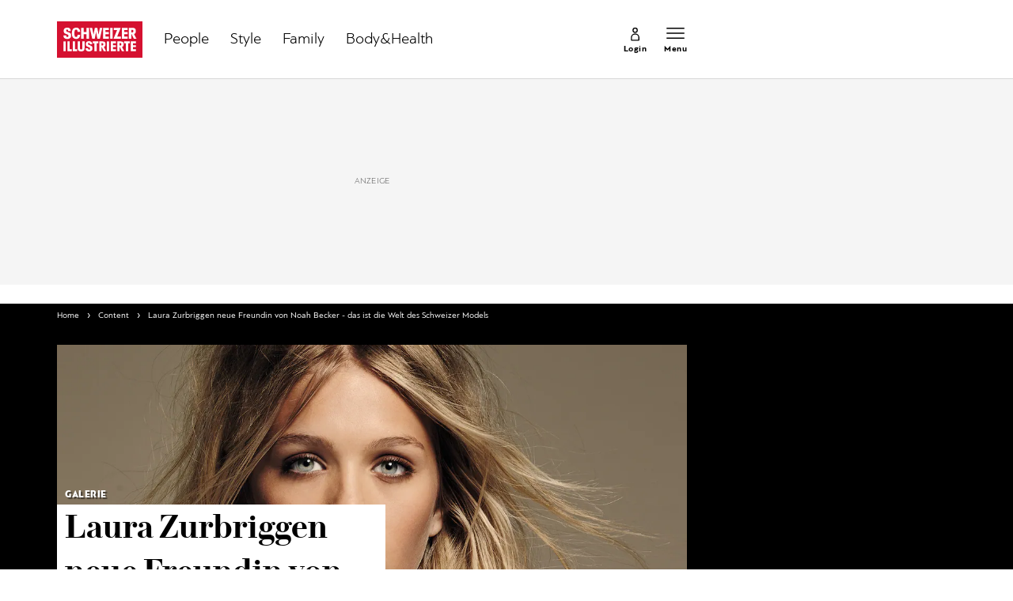

--- FILE ---
content_type: text/html; charset=utf-8
request_url: https://www.schweizer-illustrierte.ch/laura-zurbriggen-neue-freundin-von-noah-becker-das-ist-die-welt-des-schweizer-models
body_size: 30683
content:
<!doctype html><html lang="de-CH"><head><script>window.eventQueueDataLayer=window.eventQueueDataLayer||[],window.dataLayer=window.dataLayer||[]</script><script>if(!document.location.pathname.startsWith("/widget/")&&!document.location.search.includes("rasch_disable_cmp")){var dlApiScript=document.createElement("script");dlApiScript.type="text/javascript",dlApiScript.src="https://cdn.cookielaw.org/scripttemplates/otSDKStub.js",dlApiScript.setAttribute("data-domain-script","640aa7be-6976-4736-ab59-547da755239e"),dlApiScript.setAttribute("data-document-language","true"),dlApiScript.async=!0,document.head.appendChild(dlApiScript)}</script><script>function OptanonWrapper(){}</script><script>function setOneTrustConsentForAll(){null!=window.OneTrust&&OneTrust.AllowAll()}function toggleConsentInfoDisplay(){null!=window.OneTrust&&OneTrust.ToggleInfoDisplay()}</script><script>function isPresentinDatalayer(e){return"view"===e.event&&window.dataLayer?.some((n=>n.cms_page_id==e?.cms_page_id))}function pushToDataLayer(e){if(window.dataLayer){isPresentinDatalayer(e)||window.dataLayer?.push(e)}}function loadGTM(){!function(e,n,t,a,o){e[a]=e[a]||[],e[a].push({"gtm.start":(new Date).getTime(),event:"gtm.js"});const s=n.getElementsByTagName(t)[0],r=n.createElement(t);r.async=!0,r.src="https://www.googletagmanager.com/gtm.js?id=GTM-M5QZP3XP&gtm_auth=UdFHE6ho8-vsLS4yWlBeQA&gtm_preview=env-1",s.parentNode.insertBefore(r,s)}(window,document,"script","dataLayer"),window.eventQueueDataLayer?.forEach((e=>{e&&pushToDataLayer(e)})),window.eventQueueDataLayer.push=function(e){e&&pushToDataLayer(e)}}function waitForConsentAndLoadGTM(){window.OneTrust?.IsAlertBoxClosed()?loadGTM():window.OneTrust?.OnConsentChanged((function(){loadGTM()}))}if(window.OneTrust)waitForConsentAndLoadGTM();else{const e=setInterval((()=>{window.OneTrust&&(clearInterval(e),waitForConsentAndLoadGTM())}),500)}</script><script>window.__GRAPHQL_HOST__="https://api.schweizer-illustrierte.ch/graphql",window.loadedImages={},window.loadedImagesArray=[],window.__INITIAL_STATE__= {"settings":{"activeMainChannel":"Content","activeContentType":"ImageGallery"},"route":{"locationBeforeTransitions":{"pathname":"\u002Flaura-zurbriggen-neue-freundin-von-noah-becker-das-ist-die-welt-des-schweizer-models","search":"","hash":"","action":"PUSH","key":null,"query":{}},"screenReady":true,"isRefetchingData":false,"isInitialPage":true,"vertical":"","loading":false,"isCrawler":false,"hasCustomTracking":false,"isHybridApp":false,"clientUrl":"https:\u002F\u002Fwww.schweizer-illustrierte.ch"},"scroll":{"scrollTop":0},"navigation":{"tree":null,"visibleNavigation":null,"activePublication":null,"activeVerticalMenu":null},"piano":{"pageMetadata":{"channelsHierarchy":[],"contentType":null,"publication":"schweizer_illustrierte","isPrintArticle":false,"isNativeContent":false,"pathname":"\u002Flaura-zurbriggen-neue-freundin-von-noah-becker-das-ist-die-welt-des-schweizer-models","publicationDate":"","restrictionStatus":null,"section":"","tags":null,"gcid":null,"subType":"","mainChannel":null,"page":null,"webinarId":null,"notInitialized":false,"cliffhangerTitle":null,"cliffhangerBulletpoints":[]},"userMetadata":{"idToken":"","externalSubscription":[],"initialAuthRequest":false},"browserMetadata":{"browserMode":"normal","isPushNotificationsSupported":false,"isPushNotificationsEnabled":false,"notificationsPermission":"default"},"isAccessGranted":false,"webinarAccessGranted":false,"isChatbotHidden":false},"auth":{"username":null,"givenName":null,"familyName":null,"email":null,"internalUserId":null,"registrationTimestamp":null,"subscriptionTimestamp":null,"isAuthenticated":false,"hasSubscriptions":false,"initialAuthRequest":false,"subscriptions":null,"gpNumber":null,"address":null,"birthday":null,"mobileNumber":null,"deviceId":"","realtime":null,"hasLegalAdviceAccess":false,"legalAdviceSubscriptions":null,"isChatbotAllowed":false},"comment":{"count":0},"alertList":{},"header":{"articleData":{},"title":"","isSinglePage":false,"contentType":"","noHeader":false},"bookmarkList":{}},window.__INITIAL_ADS_CONFIG__= {"config":{"platform":"MobileWeb","targeting":{"publication":"schweizer-illustrierte","subsection":"Laura Zurbriggen neue Freundin von Noah Becker - das ist die Welt des Schweizer Models","keywordCat":null,"keywords":[],"articleType":"ImageGallery","articleId":"bm9kZToxNzI3Mzc=","usersi":"0","olid":"0","articlePremium":"0"},"publisher":"schweizer-illustrierte.ch","ikjuzglkjfroef":true,"tracking":{},"isAdSuppressed":false,"channel":"ROS"},"slots":[],"helpers":[],"tracking":{}},window.__INITIAL_ADS_CONFIG__.tracking&&(window.__INITIAL_ADS_CONFIG__.tracking.initialStartTime=Date.now()),window.handleWysiwygLink=function(){return null},window.admTagMan=window.admTagMan||{},window.admTagMan.q=window.admTagMan.q||[],window.admTagMan.cq=window.admTagMan.cq||[];var isFrenchLanguage=window.__INITIAL_STATE__&&window.__INITIAL_STATE__.settings&&"fr"===window.__INITIAL_STATE__.settings.language,tagManagerUrl="https://cdn.ringier-advertising.ch/prod/tagmanager/schweizer-illustrierte.ch_de/latest/atm.js",tagManagerUrlFr="undefined"</script>  <script>window.__GRAPHQL_ORIGIN__=""</script>    <script>var atmScript = document.createElement("script"); atmScript.setAttribute('src', isFrenchLanguage ? tagManagerUrlFr : tagManagerUrl); atmScript.async = true; if (!document.location.pathname.startsWith('/widget/')) { document.head.appendChild(atmScript); }</script>   <script>function loadBrandingDayCss(){var t=document.createElement("script");t.setAttribute("src","/static/js/branding-day-css.adfd91a3.min.js"),t.setAttribute("type","text/javascript"),t.setAttribute("async",!1),document.head.appendChild(t)}function loadScript(t,e){var a=document.createElement("script");a.setAttribute("src",t),a.setAttribute("type","text/javascript"),a.setAttribute("async",!0),a.setAttribute("data-env","production"),a.setAttribute("data-auth-service-url","http://www.schweizer-illustrierte.ch/_/api/authentication/prod"),"function"==typeof e&&a.addEventListener("load",(()=>{loadBrandingDayCss()}),{once:!0}),document.head.appendChild(a)}document.location.pathname.startsWith("/widget/")||loadScript("/static/js/init-thirdparty.1db8f0e5.min.js",loadBrandingDayCss)</script><link rel="search" type="application/opensearchdescription+xml" href="/opensearch.xml" title="Suche"> <link rel="modulepreload" href="/static/js/vendors.4a58cded.js" as="script">
<link rel="modulepreload" href="/static/js/main.24557718.js" as="script">
<link rel="preload" href="/static/css/main.e0767fa3.css" as="style">
<link rel="preconnect" href="//cdn.schweizer-illustrierte.ch" >
<link rel="preconnect" href="//cdn.ringier-advertising.ch" >
<link rel="preconnect" href="//cdn.cookielaw.org" >
<link rel="dns-prefetch" href="//cdn.schweizer-illustrierte.ch">
<link rel="dns-prefetch" href="//tags.tiqcdn.com">
<link rel="dns-prefetch" href="//adserver.adtech.de">
<link rel="dns-prefetch" href="//cdn.ringier-advertising.ch">
<link rel="dns-prefetch" href="//buy.tinypass.com">
<link rel="dns-prefetch" href="//cdn.tinypass.com">
<link rel="dns-prefetch" href="//experience.tinypass.com">
<link rel="dns-prefetch" href="//login.onelog.ch">
<link rel="dns-prefetch" href="//cdn.cookielaw.org">
<link rel="dns-prefetch" href="//raetselfabrik.de"><title data-rh="true">Laura Zurbriggen neue Freundin von Noah Becker - das ist die Welt des Schweizer Models | Schweizer Illustrierte</title><meta data-rh="true" name="base" content="https://www.schweizer-illustrierte.ch"/><meta data-rh="true" name="robots" content="index,follow,noodp,noopener,noarchive"/><meta data-rh="true" name="vf:url" content="https://www.schweizer-illustrierte.ch/laura-zurbriggen-neue-freundin-von-noah-becker-das-ist-die-welt-des-schweizer-models"/><meta data-rh="true" name="viewport" content="width=device-width, initial-scale=1"/><meta data-rh="true" name="charset" content="UTF-8"/><meta data-rh="true" http-equiv="content-type" content="text/html; charset=utf-8"/><meta data-rh="true" name="mobile-web-app-capable" content="yes"/><meta data-rh="true" property="og:type" content="article"/><meta data-rh="true" name="apple-mobile-web-app-capable" content="yes"/><meta data-rh="true" name="robots" content="max-image-preview:large"/><meta data-rh="true" name="robots" content="max-video-preview:-1"/><meta data-rh="true" name="robots" content="max-snippet:-1"/><meta data-rh="true" name="google-site-verification" content="4QM0ylIOUnpsiAnwXTXYyyzvlGcj8xQWIuiU9KU5RZE"/><meta data-rh="true" name="msapplication-TileColor" content="#ffffff"/><meta data-rh="true" name="theme-color" content="#ffffff"/><meta data-rh="true" name="article:publisher" content="https://www.facebook.com/SchweizerIllustrierte"/><meta data-rh="true" property="fb:app_id" content="221714391181050"/><meta data-rh="true" property="fb:admins" content="69838906408"/><meta data-rh="true" property="fb:pages" content="69838906408"/><meta data-rh="true" property="og:site_name" content="Schweizer Illustrierte"/><meta data-rh="true" property="og:locale" content="de_DE"/><meta data-rh="true" name="apple-mobile-web-app-title" content="Schweizer Illustrierte"/><meta data-rh="true" name="apple-mobile-web-app-status-bar-style" content="white-translucent"/><meta data-rh="true" name="vf:domain" content="www.schweizer-illustrierte.ch"/><meta data-rh="true" property="og:description" content=""/><meta data-rh="true" property="og:image" content="https://www.schweizer-illustrierte.ch/fp/1200/675/774/662/sites/default/files/si/gallery/elite_portrait_laurakopie.jpg"/><meta data-rh="true" property="og:image:secure_url" content="https://www.schweizer-illustrierte.ch/fp/1200/675/774/662/sites/default/files/si/gallery/elite_portrait_laurakopie.jpg"/><meta data-rh="true" property="og:title" content="Laura Zurbriggen neue Freundin von Noah Becker - das ist die Welt des Schweizer Models"/><meta data-rh="true" name="twitter:title" content="Laura Zurbriggen neue Freundin von Noah Becker - das ist die Welt des Schweizer Models"/><meta data-rh="true" name="twitter:image:src" content="https://www.schweizer-illustrierte.ch/fp/1200/675/774/662/sites/default/files/si/gallery/elite_portrait_laurakopie.jpg"/><meta data-rh="true" name="twitter:description" content=""/><meta data-rh="true" name="description" content=""/><meta data-rh="true" name="published_at" content="2019-01-23T12:47:03+01:00"/><meta data-rh="true" name="updated_at" content="2019-01-23T12:47:03+01:00"/><meta data-rh="true" name="parsely-post-id" content="172737"/><meta data-rh="true" name="parsely-type" content="post"/><meta data-rh="true" name="parsely-title" content="Laura Zurbriggen neue Freundin von Noah Becker - das ist die Welt des Schweizer Models | Schweizer Illustrierte"/><meta data-rh="true" name="parsely-link" content="https://www.schweizer-illustrierte.ch/laura-zurbriggen-neue-freundin-von-noah-becker-das-ist-die-welt-des-schweizer-models"/><meta data-rh="true" name="parsely-image-url" content="https://www.schweizer-illustrierte.ch/fp/1200/675/774/662/sites/default/files/si/gallery/elite_portrait_laurakopie.jpg"/><meta data-rh="true" name="parsely-pub-date" content="2019-01-23T12:47:03+01:00"/><meta data-rh="true" name="parsely-section" content="Content"/><meta data-rh="true" name="parsely-tags" content="main_channel:Content,page_type:ImageGallery"/><meta data-rh="true" name="parsely-author" content="Ramona Thommen"/><meta data-rh="true" property="og:url" content="https://www.schweizer-illustrierte.ch/laura-zurbriggen-neue-freundin-von-noah-becker-das-ist-die-welt-des-schweizer-models"/><link data-rh="true" rel="shortcut icon" type="image/x-icon" href="/static/media/9680cfb61965bba00d78b456d84d5ff5.ico"/><link data-rh="true" rel="apple-touch-icon" sizes="57x57" href="/static/media/9790289910f8f07a5a472ec6bd9b69c5.png"/><link data-rh="true" rel="apple-touch-icon" sizes="60x60" href="/static/media/0655fd9fefd58d62f456f6599aa43cfb.png"/><link data-rh="true" rel="apple-touch-icon" sizes="72x72" href="/static/media/0ca806b2be33558412b70fa7d36275f8.png"/><link data-rh="true" rel="apple-touch-icon" sizes="76x76" href="/static/media/35c7cc779b469fb031ab0c3e2f1e38ad.png"/><link data-rh="true" rel="apple-touch-icon" sizes="114x114" href="/static/media/d645307244a4f2f987c7017ee3cba359.png"/><link data-rh="true" rel="apple-touch-icon" sizes="120x120" href="/static/media/653c402141dd90aaf3a8d237450dbdb0.png"/><link data-rh="true" rel="apple-touch-icon" sizes="144x144" href="/static/media/80f10bd6ea2d2ff7ddf9855bad6f480e.png"/><link data-rh="true" rel="apple-touch-icon" sizes="152x152" href="/static/media/36562bf9dac270069c8b8b9a503abe27.png"/><link data-rh="true" rel="apple-touch-icon" sizes="180x180" href="/static/media/29b23e913608249ddade545b51b16a4f.png"/><link data-rh="true" rel="apple-touch-icon" href="/static/media/29b23e913608249ddade545b51b16a4f.png"/><link data-rh="true" rel="apple-touch-icon-precomposed" href="/static/media/29b23e913608249ddade545b51b16a4f.png"/><link data-rh="true" rel="apple-touch-startup-image" media="(device-width: 320px) and (device-height: 568px) and (-webkit-device-pixel-ratio: 2) and (orientation: portrait)" href="/static/media/8049b3e51fa59b1ff115230048b96f23.png"/><link data-rh="true" rel="apple-touch-startup-image" media="(device-width: 320px) and (device-height: 568px) and (-webkit-device-pixel-ratio: 2) and (orientation: landscape)" href="/static/media/85683e525ec7730c3c5a75bbc435def8.png"/><link data-rh="true" rel="apple-touch-startup-image" media="(device-width: 375px) and (device-height: 667px) and (-webkit-device-pixel-ratio: 2) and (orientation: portrait)" href="/static/media/ca278b819aef562c165094a9a00eaad5.png"/><link data-rh="true" rel="apple-touch-startup-image" media="(device-width: 375px) and (device-height: 667px) and (-webkit-device-pixel-ratio: 2) and (orientation: landscape)" href="/static/media/5c7e66de075d6fbd9213bb4880951342.png"/><link data-rh="true" rel="apple-touch-startup-image" media="(device-width: 414px) and (device-height: 736px) and (-webkit-device-pixel-ratio: 3) and (orientation: portrait)" href="/static/media/d0083522104779f00ef5a9cedda51029.png"/><link data-rh="true" rel="apple-touch-startup-image" media="(device-width: 414px) and (device-height: 736px) and (-webkit-device-pixel-ratio: 3) and (orientation: landscape)" href="/static/media/f6e42f9e94d6ee372cc848d7d4850224.png"/><link data-rh="true" rel="apple-touch-startup-image" media="(device-width: 375px) and (device-height: 812px) and (-webkit-device-pixel-ratio: 3) and (orientation: portrait)" href="/static/media/e57706db394ccdc5939276959e7d87dd.png"/><link data-rh="true" rel="apple-touch-startup-image" media="(device-width: 375px) and (device-height: 812px) and (-webkit-device-pixel-ratio: 3) and (orientation: landscape)" href="/static/media/8156e6dcf3f13c3e25d288a74d3a5642.png"/><link data-rh="true" rel="apple-touch-startup-image" media="(device-width: 414px) and (device-height: 896px) and (-webkit-device-pixel-ratio: 2) and (orientation: portrait)" href="/static/media/557c7d19ffb2eba075206dcaff39958e.png"/><link data-rh="true" rel="apple-touch-startup-image" media="(device-width: 414px) and (device-height: 896px) and (-webkit-device-pixel-ratio: 2) and (orientation: landscape)" href="/static/media/7fa2c2e521cd6cf5026862a63a1ed09b.png"/><link data-rh="true" rel="apple-touch-startup-image" media="(device-width: 414px) and (device-height: 896px) and (-webkit-device-pixel-ratio: 3) and (orientation: portrait)" href="/static/media/ac463a413c41267b7a29fd8931afe680.png"/><link data-rh="true" rel="apple-touch-startup-image" media="(device-width: 414px) and (device-height: 896px) and (-webkit-device-pixel-ratio: 3) and (orientation: landscape)" href="/static/media/99e56b8507959e62f6e2b99b099cd1db.png"/><link data-rh="true" rel="apple-touch-startup-image" media="(device-width: 768px) and (device-height: 1024px) and (-webkit-device-pixel-ratio: 2) and (orientation: portrait)" href="/static/media/af13385d587100a43cbccda79d02e286.png"/><link data-rh="true" rel="apple-touch-startup-image" media="(device-width: 768px) and (device-height: 1024px) and (-webkit-device-pixel-ratio: 2) and (orientation: landscape)" href="/static/media/8564a678763f1a651712d2ff05dc7407.png"/><link data-rh="true" rel="apple-touch-startup-image" media="(device-width: 834px) and (device-height: 1112px) and (-webkit-device-pixel-ratio: 2) and (orientation: portrait)" href="/static/media/16429526e843a45247d479e6b609059c.png"/><link data-rh="true" rel="apple-touch-startup-image" media="(device-width: 834px) and (device-height: 1112px) and (-webkit-device-pixel-ratio: 2) and (orientation: landscape)" href="/static/media/bb6e7857eb071e383cddb58e6248a0b0.png"/><link data-rh="true" rel="apple-touch-startup-image" media="(device-width: 1024px) and (device-height: 1366px) and (-webkit-device-pixel-ratio: 2) and (orientation: portrait)" href="/static/media/7e2888e9b0026ee06b3d313e8de341e9.png"/><link data-rh="true" rel="apple-touch-startup-image" media="(device-width: 1024px) and (device-height: 1366px) and (-webkit-device-pixel-ratio: 2) and (orientation: landscape)" href="/static/media/763ff9853c9f9a2554f4070356481ded.png"/><link data-rh="true" rel="apple-touch-startup-image" media="(device-width: 834px) and (device-height: 1194px) and (-webkit-device-pixel-ratio: 2) and (orientation: portrait)" href="/static/media/1a318e2007c3f683c058d156fb54e743.png"/><link data-rh="true" rel="apple-touch-startup-image" media="(device-width: 834px) and (device-height: 1194px) and (-webkit-device-pixel-ratio: 2) and (orientation: landscape)" href="/static/media/3da4740073d90ba0156bd29180532fc1.png"/><link data-rh="true" rel="icon" type="image/png" sizes="16x16" href="/static/media/602125a0035cdd540ff5f067910e8342.png"/><link data-rh="true" rel="icon" type="image/png" sizes="32x32" href="/static/media/46fc72c4b2296f561f53e2a2245c17a4.png"/><link data-rh="true" rel="icon" type="image/png" sizes="96x96" href="/static/media/4d48682d8117f9ad5c0977ef18d5e8e8.png"/><link data-rh="true" rel="icon" type="image/png" sizes="36x36" href="/static/media/6a787f21e6a194a2ebbdd4105b6563c5.png"/><link data-rh="true" rel="icon" type="image/png" sizes="48x48" href="/static/media/d6eea018b3dcf397d29c253e54eb97f8.png"/><link data-rh="true" rel="icon" type="image/png" sizes="72x72" href="/static/media/0ca806b2be33558412b70fa7d36275f8.png"/><link data-rh="true" rel="icon" type="image/png" sizes="96x96" href="/static/media/6da55cb52763511e11c14b175c73dcb5.png"/><link data-rh="true" rel="icon" type="image/png" sizes="144x144" href="/static/media/80f10bd6ea2d2ff7ddf9855bad6f480e.png"/><link data-rh="true" rel="icon" type="image/png" sizes="192x192" href="/static/media/d1b7ff01cc32f192bbac0fd0f8ee9e05.png"/><link data-rh="true" rel="alternate" type="application/atom+xml" href="https://www.schweizer-illustrierte.ch/rss_feed" title="Schweizer Illustrierte RSS Feed"/><link data-rh="true" rel="canonical" href="https://www.schweizer-illustrierte.ch/laura-zurbriggen-neue-freundin-von-noah-becker-das-ist-die-welt-des-schweizer-models"/><link data-rh="true" rel="preload" href="/fp/510/287/774/662/sites/default/files/si/gallery/elite_portrait_laurakopie.jpg" as="image" media="(max-width:479px)"/><link data-rh="true" rel="preload" href="/fp/540/304/774/662/sites/default/files/si/gallery/elite_portrait_laurakopie.jpg" as="image" media="(min-width:480px) and (max-width:539px)"/><link data-rh="true" rel="preload" href="/fp/840/473/774/662/sites/default/files/si/gallery/elite_portrait_laurakopie.jpg" as="image" media="(min-width:540px) and (max-width:759px)"/><link data-rh="true" rel="preload" href="/fp/1050/591/774/662/sites/default/files/si/gallery/elite_portrait_laurakopie.jpg" as="image" media="(min-width:760px) and (max-width:959px)"/><link data-rh="true" rel="preload" href="/fp/1200/675/774/662/sites/default/files/si/gallery/elite_portrait_laurakopie.jpg" as="image" media="(min-width:960px) and (max-width:1679px)"/><link data-rh="true" rel="preload" href="/fp/1770/996/774/662/sites/default/files/si/gallery/elite_portrait_laurakopie.jpg" as="image" media="(min-width:1680px)"/><script data-rh="true" type="application/ld+json">{"@context":"https://schema.org","@type":"WebPage","@id":"https://www.schweizer-illustrierte.ch/laura-zurbriggen-neue-freundin-von-noah-becker-das-ist-die-welt-des-schweizer-models","url":"https://www.schweizer-illustrierte.ch/laura-zurbriggen-neue-freundin-von-noah-becker-das-ist-die-welt-des-schweizer-models","name":"Schweizer Illustrierte","description":"","datePublished":"2019-01-23T12:47:03+01:00","dateModified":"2019-01-20T02:25:24+01:00","isPartOf":{"@type":"WebSite","@id":"https://www.schweizer-illustrierte.ch/#/schema/WebSite/1"},"publisher":{"@type":"NewsMediaOrganization","@id":"https://www.schweizer-illustrierte.ch/#/schema/Organization/1"},"primaryImageOfPage":{"@type":"ImageObject","@id":"/fp/1200/1200/774/662/sites/default/files/si/gallery/elite_portrait_laurakopie.jpg"},"breadcrumb":{"@type":"BreadcrumbList","@id":"https://www.schweizer-illustrierte.ch/#/schema/BreadcrumbList/laura-zurbriggen-neue-freundin-von-noah-becker-das-ist-die-welt-des-schweizer-models"}}</script><script data-rh="true" type="application/ld+json">{"@context":"https://schema.org","@type":"ImageObject","@id":"https://www.schweizer-illustrierte.ch/fp/1200/1200/774/662/sites/default/files/si/gallery/elite_portrait_laurakopie.jpg","url":"https://www.schweizer-illustrierte.ch/fp/1200/1200/774/662/sites/default/files/si/gallery/elite_portrait_laurakopie.jpg","contentUrl":"https://www.schweizer-illustrierte.ch/fp/1200/1200/774/662/sites/default/files/si/gallery/elite_portrait_laurakopie.jpg","width":1200,"height":1200,"caption":null}</script><script data-rh="true" type="application/ld+json">{"@context":"https://schema.org","@type":"ImageObject","@id":"https://www.schweizer-illustrierte.ch/fp/1200/900/774/662/sites/default/files/si/gallery/elite_portrait_laurakopie.jpg","url":"https://www.schweizer-illustrierte.ch/fp/1200/900/774/662/sites/default/files/si/gallery/elite_portrait_laurakopie.jpg","contentUrl":"https://www.schweizer-illustrierte.ch/fp/1200/900/774/662/sites/default/files/si/gallery/elite_portrait_laurakopie.jpg","width":1200,"height":900,"caption":null}</script><script data-rh="true" type="application/ld+json">{"@context":"https://schema.org","@type":"ImageObject","@id":"https://www.schweizer-illustrierte.ch/fp/1770/996/774/662/sites/default/files/si/gallery/elite_portrait_laurakopie.jpg","url":"https://www.schweizer-illustrierte.ch/fp/1770/996/774/662/sites/default/files/si/gallery/elite_portrait_laurakopie.jpg","contentUrl":"https://www.schweizer-illustrierte.ch/fp/1770/996/774/662/sites/default/files/si/gallery/elite_portrait_laurakopie.jpg","width":1770,"height":996,"caption":null}</script><script data-rh="true" type="application/ld+json">{"@context":"https://schema.org","@type":"WebSite","@id":"https://www.schweizer-illustrierte.ch/#/schema/WebSite/1","url":"https://www.schweizer-illustrierte.ch/laura-zurbriggen-neue-freundin-von-noah-becker-das-ist-die-welt-des-schweizer-models","name":"Schweizer Illustrierte","alternateName":"Ringier AG | Ringier Medien Schweiz","publisher":{"@id":"https://www.schweizer-illustrierte.ch/#/schema/Organization/1"}}</script><script data-rh="true" type="application/ld+json">{"@graph":[{"@context":"https://schema.org","@type":"NewsMediaOrganization","@id":"https://www.schweizer-illustrierte.ch/#/schema/Organization/1","url":"https://www.schweizer-illustrierte.ch/laura-zurbriggen-neue-freundin-von-noah-becker-das-ist-die-welt-des-schweizer-models","name":"Schweizer Illustrierte","legalName":"Ringier AG | Ringier Medien Schweiz","description":"","logo":{"@type":"ImageObject","@id":"https://www.schweizer-illustrierte.ch/static/media/216d0edd54ac9fcc8e2782a570f7fd42.png","url":"https://www.schweizer-illustrierte.ch/static/media/216d0edd54ac9fcc8e2782a570f7fd42.png","contentUrl":"https://www.schweizer-illustrierte.ch/static/media/216d0edd54ac9fcc8e2782a570f7fd42.png"},"image":[{"@type":"ImageObject","@id":"https://www.schweizer-illustrierte.ch/static/media/216d0edd54ac9fcc8e2782a570f7fd42.png"},{"@type":"ImageObject","@id":"https://www.schweizer-illustrierte.ch/fp/1200/1200/774/662/sites/default/files/si/gallery/elite_portrait_laurakopie.jpg"}],"parentOrganization":{"@type":"Organization","@id":"https://www.schweizer-illustrierte.ch/#/schema/Organization/2"},"sameAs":["https://www.facebook.com/SchweizerIllustrierte","https://www.instagram.com/schweizer_illustrierte/","https://www.youtube.com/user/SIOnlineYT","https://de.wikipedia.org/wiki/Schweizer_Illustrierte"],"address":{"@type":"PostalAddress","streetAddress":"Flurstrasse 55","addressLocality":"Zürich","addressRegion":"Zürich","postalCode":"8048","addressCountry":"CH"},"contactPoint":{"@type":"ContactPoint","contactType":"customer service","telephone":"+41 (0) 58 269 26 26","email":"info@schweizer-illustrierte.ch"},"potentialAction":null,"employee":null},{"@context":"https://schema.org","@type":"Organization","@id":"https://www.schweizer-illustrierte.ch/#/schema/Organization/2","url":"https://www.ringier.com/","name":"Ringier","legalName":"Ringier AG","alternateName":"ringier.com","description":"Ringier is a family-owned media group with brands in Europe and Africa that focus on media, e-commerce, marketplaces and entertainment.","email":"info@ringier.ch","telephone":"+41442596111","address":{"@type":"PostalAddress","@id":"https://www.schweizer-illustrierte.ch/#/schema/Address/Organization/1"},"sameAs":["https://www.linkedin.com/company/ringier/","https://twitter.com/ringier_ag","https://www.facebook.com/ringierag/","https://www.youtube.com/user/RingierComm","https://www.instagram.com/ringier_ag"]},{"@context":"http://schema.org/","@type":"NewsArticle","mainEntityOfPage":"https://www.schweizer-illustrierte.ch/laura-zurbriggen-neue-freundin-von-noah-becker-das-ist-die-welt-des-schweizer-models","@id":"https://www.schweizer-illustrierte.ch/laura-zurbriggen-neue-freundin-von-noah-becker-das-ist-die-welt-des-schweizer-models","url":"https://www.schweizer-illustrierte.ch/laura-zurbriggen-neue-freundin-von-noah-becker-das-ist-die-welt-des-schweizer-models","publisher":{"@type":"NewsMediaOrganization","@id":"https://www.schweizer-illustrierte.ch/#/schema/Organization/1","name":"Schweizer Illustrierte","logo":{"@type":"ImageObject","@id":"https://www.schweizer-illustrierte.ch/static/media/216d0edd54ac9fcc8e2782a570f7fd42.png","url":"https://www.schweizer-illustrierte.ch/static/media/216d0edd54ac9fcc8e2782a570f7fd42.png","contentUrl":"https://www.schweizer-illustrierte.ch/static/media/216d0edd54ac9fcc8e2782a570f7fd42.png"},"sameAs":["https://www.facebook.com/SchweizerIllustrierte","https://www.instagram.com/schweizer_illustrierte/","https://www.youtube.com/user/SIOnlineYT","https://de.wikipedia.org/wiki/Schweizer_Illustrierte"]},"articleSection":"Content","author":[{"@context":"https://schema.org","@id":"https://www.schweizer-illustrierte.ch/#/schema/Person/ramona-thommen","@type":"Person","url":"https://www.schweizer-illustrierte.chundefined","name":"Ramona Thommen","alternateName":"undefined undefined","description":"undefined undefined is a undefined at Ringer AG","image":{"@type":"ImageObject"},"worksFor":{"@id":"https://www.schweizer-illustrierte.ch/#/schema/Organization/1"},"memberOf":{"@type":"Organization","@id":"https://www.schweizer-illustrierte.ch/#/schema/Organization/1"},"sameAs":[]}],"datePublished":"2019-01-23T12:47:03+01:00","dateModified":"2019-01-23T12:47:03+01:00","headline":"Laura Zurbriggen neue Freundin von Noah Becker - das ist die Welt des Schweizer Models","alternativeHeadline":"","description":"","isPartOf":{"@type":"URL","@id":"https://www.schweizer-illustrierte.ch/laura-zurbriggen-neue-freundin-von-noah-becker-das-ist-die-welt-des-schweizer-models"},"image":[{"@type":"ImageObject","@id":"https://www.schweizer-illustrierte.ch/fp/1200/1200/774/662/sites/default/files/si/gallery/elite_portrait_laurakopie.jpg"},{"@type":"ImageObject","@id":"https://www.schweizer-illustrierte.ch/fp/1200/900/774/662/sites/default/files/si/gallery/elite_portrait_laurakopie.jpg"},{"@type":"ImageObject","@id":"https://www.schweizer-illustrierte.ch/fp/1770/996/774/662/sites/default/files/si/gallery/elite_portrait_laurakopie.jpg"}],"isAccessibleForFree":true}]}</script><script data-rh="true" type="application/ld+json">{"name":null,"publisher":{"@id":"https://www.schweizer-illustrierte.ch/#/schema/Organization/1"}}</script><script data-rh="true" type="application/ld+json">{"name":null,"publisher":{"@id":"https://www.schweizer-illustrierte.ch/#/schema/Organization/1"}}</script><script data-rh="true" type="application/ld+json">{"@context":"https://schema.org","@id":"https://www.schweizer-illustrierte.ch/#/schema/BreadcrumbList/laura-zurbriggen-neue-freundin-von-noah-becker-das-ist-die-welt-des-schweizer-models","@type":"BreadcrumbList","itemListElement":[{"@type":"ListItem","position":1,"name":"Home","item":"https://www.schweizer-illustrierte.ch","url":"https://www.schweizer-illustrierte.ch"},{"@type":"ListItem","position":2,"name":"Content","item":"https://www.schweizer-illustrierte.ch/content","url":"https://www.schweizer-illustrierte.ch/content"},{"@type":"ListItem","position":3,"name":"Laura Zurbriggen neue Freundin von Noah Becker - das ist die Welt des Schweizer Models"}]}</script> <script>(()=>{"use strict";var e={},t={};function r(n){var o=t[n];if(void 0!==o)return o.exports;var a=t[n]={id:n,loaded:!1,exports:{}};return e[n].call(a.exports,a,a.exports,r),a.loaded=!0,a.exports}r.m=e,(()=>{var e=[];r.O=(t,n,o,a)=>{if(!n){var i=1/0;for(u=0;u<e.length;u++){for(var[n,o,a]=e[u],l=!0,d=0;d<n.length;d++)(!1&a||i>=a)&&Object.keys(r.O).every((e=>r.O[e](n[d])))?n.splice(d--,1):(l=!1,a<i&&(i=a));if(l){e.splice(u--,1);var s=o();void 0!==s&&(t=s)}}return t}a=a||0;for(var u=e.length;u>0&&e[u-1][2]>a;u--)e[u]=e[u-1];e[u]=[n,o,a]}})(),r.n=e=>{var t=e&&e.__esModule?()=>e.default:()=>e;return r.d(t,{a:t}),t},(()=>{var e,t=Object.getPrototypeOf?e=>Object.getPrototypeOf(e):e=>e.__proto__;r.t=function(n,o){if(1&o&&(n=this(n)),8&o)return n;if("object"==typeof n&&n){if(4&o&&n.__esModule)return n;if(16&o&&"function"==typeof n.then)return n}var a=Object.create(null);r.r(a);var i={};e=e||[null,t({}),t([]),t(t)];for(var l=2&o&&n;"object"==typeof l&&!~e.indexOf(l);l=t(l))Object.getOwnPropertyNames(l).forEach((e=>i[e]=()=>n[e]));return i.default=()=>n,r.d(a,i),a}})(),r.d=(e,t)=>{for(var n in t)r.o(t,n)&&!r.o(e,n)&&Object.defineProperty(e,n,{enumerable:!0,get:t[n]})},r.f={},r.e=e=>Promise.all(Object.keys(r.f).reduce(((t,n)=>(r.f[n](e,t),t)),[])),r.u=e=>"static/js/"+({148:"ImageGalleryHero",354:"MinistageChannelSponsorSlider",532:"ImageGallery",631:"StyleguideParagraphs",634:"StyleguideButton",693:"ToastContainer",739:"FileUploader",846:"file-type",866:"Styleguide",949:"StyleguideTypography"}[e]||e)+"."+{9:"18c7e6ad",148:"6ed1dbda",354:"b4efcad0",532:"0a620eae",631:"f438e0e6",634:"623d7028",693:"56fa5d41",695:"a62194dc",739:"eb89a19b",846:"9089ce7c",866:"c7be17da",949:"eab9007f"}[e]+".chunk.js",r.miniCssF=e=>"static/css/"+{148:"ImageGalleryHero",354:"MinistageChannelSponsorSlider",532:"ImageGallery",631:"StyleguideParagraphs",634:"StyleguideButton",693:"ToastContainer",866:"Styleguide",949:"StyleguideTypography"}[e]+"."+{148:"5ab6c02b",354:"481a5f31",532:"b7ae026c",631:"7ea19742",634:"3029ae2c",693:"d9448f44",866:"939c1787",949:"6d415cbe"}[e]+".chunk.css",r.g=function(){if("object"==typeof globalThis)return globalThis;try{return this||new Function("return this")()}catch(e){if("object"==typeof window)return window}}(),r.hmd=e=>((e=Object.create(e)).children||(e.children=[]),Object.defineProperty(e,"exports",{enumerable:!0,set:()=>{throw new Error("ES Modules may not assign module.exports or exports.*, Use ESM export syntax, instead: "+e.id)}}),e),r.o=(e,t)=>Object.prototype.hasOwnProperty.call(e,t),(()=>{var e={},t="frontend:";r.l=(n,o,a,i)=>{if(e[n])e[n].push(o);else{var l,d;if(void 0!==a)for(var s=document.getElementsByTagName("script"),u=0;u<s.length;u++){var f=s[u];if(f.getAttribute("src")==n||f.getAttribute("data-webpack")==t+a){l=f;break}}l||(d=!0,(l=document.createElement("script")).charset="utf-8",l.timeout=120,r.nc&&l.setAttribute("nonce",r.nc),l.setAttribute("data-webpack",t+a),l.src=n),e[n]=[o];var c=(t,r)=>{l.onerror=l.onload=null,clearTimeout(p);var o=e[n];if(delete e[n],l.parentNode&&l.parentNode.removeChild(l),o&&o.forEach((e=>e(r))),t)return t(r)},p=setTimeout(c.bind(null,void 0,{type:"timeout",target:l}),12e4);l.onerror=c.bind(null,l.onerror),l.onload=c.bind(null,l.onload),d&&document.head.appendChild(l)}}})(),r.r=e=>{"undefined"!=typeof Symbol&&Symbol.toStringTag&&Object.defineProperty(e,Symbol.toStringTag,{value:"Module"}),Object.defineProperty(e,"__esModule",{value:!0})},r.nmd=e=>(e.paths=[],e.children||(e.children=[]),e),r.p="/",(()=>{if("undefined"!=typeof document){var e=e=>new Promise(((t,n)=>{var o=r.miniCssF(e),a=r.p+o;if(((e,t)=>{for(var r=document.getElementsByTagName("link"),n=0;n<r.length;n++){var o=(i=r[n]).getAttribute("data-href")||i.getAttribute("href");if("stylesheet"===i.rel&&(o===e||o===t))return i}var a=document.getElementsByTagName("style");for(n=0;n<a.length;n++){var i;if((o=(i=a[n]).getAttribute("data-href"))===e||o===t)return i}})(o,a))return t();((e,t,r,n,o)=>{var a=document.createElement("link");a.rel="stylesheet",a.type="text/css",a.onerror=a.onload=r=>{if(a.onerror=a.onload=null,"load"===r.type)n();else{var i=r&&("load"===r.type?"missing":r.type),l=r&&r.target&&r.target.href||t,d=new Error("Loading CSS chunk "+e+" failed.\n("+l+")");d.code="CSS_CHUNK_LOAD_FAILED",d.type=i,d.request=l,a.parentNode&&a.parentNode.removeChild(a),o(d)}},a.href=t,document.head.appendChild(a)})(e,a,0,t,n)})),t={121:0};r.f.miniCss=(r,n)=>{t[r]?n.push(t[r]):0!==t[r]&&{148:1,354:1,532:1,631:1,634:1,693:1,866:1,949:1}[r]&&n.push(t[r]=e(r).then((()=>{t[r]=0}),(e=>{throw delete t[r],e})))}}})(),(()=>{var e={121:0};r.f.j=(t,n)=>{var o=r.o(e,t)?e[t]:void 0;if(0!==o)if(o)n.push(o[2]);else if(121!=t){var a=new Promise(((r,n)=>o=e[t]=[r,n]));n.push(o[2]=a);var i=r.p+r.u(t),l=new Error;r.l(i,(n=>{if(r.o(e,t)&&(0!==(o=e[t])&&(e[t]=void 0),o)){var a=n&&("load"===n.type?"missing":n.type),i=n&&n.target&&n.target.src;l.message="Loading chunk "+t+" failed.\n("+a+": "+i+")",l.name="ChunkLoadError",l.type=a,l.request=i,o[1](l)}}),"chunk-"+t,t)}else e[t]=0},r.O.j=t=>0===e[t];var t=(t,n)=>{var o,a,[i,l,d]=n,s=0;if(i.some((t=>0!==e[t]))){for(o in l)r.o(l,o)&&(r.m[o]=l[o]);if(d)var u=d(r)}for(t&&t(n);s<i.length;s++)a=i[s],r.o(e,a)&&e[a]&&e[a][0](),e[a]=0;return r.O(u)},n=self.webpackChunkfrontend=self.webpackChunkfrontend||[];n.forEach(t.bind(null,0)),n.push=t.bind(null,n.push.bind(n))})()})()</script><link href="/static/css/main.e0767fa3.css" rel="stylesheet"><meta name="theme-color" content="#ffffff" /><link rel="manifest" href="/manifest.5cc7c29f2ea616509d8354cf932325f1.json" /></head><body class="nSgJoowK"><div id="top_special_1" classname="ad-wrapper"></div><div id="app"><div id="modal-root"></div><div class="oVN0iFuT"><div class="Jnssa4og"><div></div><div class="site-header"><div class="TK2XtEmr is-in-view"><div class="TK2XtEmr is-in-view"><div class="header-placeholder sMmSTWat"><header class="j9HJ13Pd"><div class=""><div class="site-header KJhgMVDk dubZooZM"><div class="container-wrapper ZPd_ooYO iFjmTrk3"><div class="ozdeIWNc B1IL6Y8N ipvfPaCr"><div class="dgoG8qeD"><div class="gg3WWNxt"><a href="/"><div class="yCv40U6b"><svg viewBox="0 0 294.61 124.55" version="1.2" class="hz7PXjwT" xmlns="http://www.w3.org/2000/svg" xmlns:xlink="http://www.w3.org/1999/xlink"><title>Schweizer Illustrierte Logo</title><style type="text/css"></style><g id="Logo"><rect x="-0.01" y="0" class="st0" width="294.64" height="124.56"></rect><path fill="#D51030" d="M23.33,54.25c-0.68-1.52-0.95-3.05-0.95-5.99h9.41c0,1.94,0.11,2.68,0.42,3.36c0.53,1.26,1.63,2,3.47,2 c1.74,0,2.89-0.63,3.42-1.79c0.21-0.53,0.32-1.05,0.32-2.16c0-1.21-0.16-1.74-0.37-2.26c-1-2.26-4.37-2.94-7.78-4.21 c-3.05-1.16-6.05-2.84-7.36-5.73c-0.53-1.26-0.84-2.73-0.84-5c0-2.16,0.32-3.58,0.95-5.05c1.63-3.63,5.63-5.89,11.36-5.89 c5.42,0,9.26,1.95,10.99,5.73c0.68,1.53,0.89,2.84,0.89,5.94h-8.78c0-1.95-0.1-2.74-0.42-3.47c-0.47-1.1-1.47-1.68-3.05-1.68 c-1.58,0-2.63,0.68-3.05,1.68c-0.21,0.47-0.26,0.79-0.26,1.84c0,0.95,0.05,1.47,0.32,2.05c0.84,1.84,3.84,2.42,7.26,3.58 c3.95,1.42,7.15,2.89,8.57,6.05c0.63,1.42,0.84,2.89,0.84,5.36c0,2.47-0.26,4-0.95,5.52c-1.79,4-6.26,6.21-12.36,6.21 C28.9,60.35,24.96,57.83,23.33,54.25"></path><polygon fill="#FFFFFF" points="83.46,22.38 91.98,22.38 91.98,36.84 101.86,36.84 101.86,22.38 110.38,22.38 110.38,59.51 101.86,59.51 101.86,44.21 91.98,44.21 91.98,59.51 83.46,59.51 	"></polygon><polygon fill="#FFFFFF" points="156.19,22.38 147.93,59.51 139.1,59.51 134.68,35.9 130.21,59.51 121.48,59.51 113.07,22.38 121.38,22.38 126.06,45.99 130.37,22.38 139.05,22.38 143.31,45.84 147.88,22.38 	"></polygon><polygon fill="#FFFFFF" points="158.87,22.38 178.91,22.38 178.91,29.69 167.39,29.69 167.39,36.84 178.75,36.84 178.75,43.94 167.39,43.94 167.39,52.2 178.91,52.2 178.91,59.51 158.87,59.51 	"></polygon><rect x="183.33" y="22.38" fill="#FFFFFF" width="8.52" height="37.13"></rect><polygon fill="#FFFFFF" points="207.22,29.64 195.76,29.64 195.76,22.38 219.58,22.38 207.43,52.25 220.26,52.25 220.26,59.51 194.97,59.51 	"></polygon><polygon fill="#FFFFFF" points="223.63,22.38 243.67,22.38 243.67,29.69 232.15,29.69 232.15,36.84 243.51,36.84 243.51,43.94 232.15,43.94 232.15,52.2 243.67,52.2 243.67,59.51 223.63,59.51 	"></polygon><path fill="#FFFFFF" d="M256.14,37.89h2.58c2.06,0,3.41-0.53,3.97-1.74c0.31-0.63,0.41-1.26,0.41-2.84c0-1.52-0.1-2.1-0.41-2.73 c-0.62-1.26-1.96-1.63-3.97-1.63h-2.58V37.89z M257.27,43.84h-1.13v15.67h-8.35V22.38h13.41c5.06,0,8.15,1.58,9.64,4.84 c0.62,1.42,0.88,3.05,0.88,5.89c0,2.79-0.26,4.47-0.88,5.89c-0.93,2.31-2.63,3.79-5.1,4.42l8.25,16.09h-9.03L257.27,43.84z"></path><rect x="22.38" y="68.68" fill="#FFFFFF" width="7.69" height="33.5"></rect><polygon fill="#FFFFFF" points="34.92,68.68 42.26,68.68 42.26,95.34 50.13,95.34 50.13,102.17 34.92,102.17 	"></polygon><polygon fill="#FFFFFF" points="53.3,68.68 60.98,68.68 60.98,95.34 68.48,95.34 68.48,102.17 53.3,102.17 	"></polygon><path fill="#FFFFFF" d="M71.06,92.02V68.68h7.73v22.92c0,2.89,1.23,4.55,4.08,4.55c2.94,0,4.22-1.66,4.22-4.55V68.68h7.73v23.34 c0,7.54-3.61,10.91-11.96,10.91C74.57,102.93,71.06,99.56,71.06,92.02"></path><path fill="#FFFFFF" d="M99.04,97.43c-0.62-1.38-0.85-2.75-0.85-5.41h8.49c0,1.75,0.1,2.42,0.38,3.04c0.47,1.14,1.47,1.8,3.13,1.8 c1.57,0,2.61-0.57,3.08-1.61c0.19-0.47,0.29-0.95,0.29-1.95c0-1.09-0.14-1.57-0.33-2.04c-0.9-2.04-3.94-2.66-7.02-3.8 c-2.75-1.04-5.46-2.56-6.64-5.17c-0.47-1.14-0.76-2.47-0.76-4.51c0-1.95,0.29-3.23,0.85-4.56c1.47-3.27,5.08-5.31,10.25-5.31 c4.89,0,8.35,1.75,9.91,5.17c0.62,1.38,0.81,2.56,0.81,5.36h-7.92c0-1.75-0.1-2.47-0.38-3.13c-0.43-1-1.33-1.52-2.75-1.52 c-1.42,0-2.37,0.62-2.75,1.52c-0.19,0.43-0.24,0.71-0.24,1.66c0,0.85,0.05,1.33,0.29,1.85c0.76,1.66,3.46,2.18,6.55,3.23 c3.56,1.28,6.45,2.61,7.73,5.46c0.57,1.28,0.76,2.61,0.76,4.84c0,2.23-0.24,3.6-0.85,4.98c-1.61,3.61-5.65,5.6-11.15,5.6 C104.07,102.93,100.51,100.65,99.04,97.43"></path><polygon fill="#FFFFFF" points="128.81,75.27 122.86,75.27 122.86,68.68 142.47,68.68 142.47,75.27 136.5,75.27 136.5,102.17 128.81,102.17 	"></polygon><path fill="#FFFFFF" d="M153.73,82.67h2.32c1.86,0,3.07-0.48,3.58-1.57c0.28-0.57,0.37-1.14,0.37-2.56c0-1.38-0.09-1.9-0.37-2.47 c-0.56-1.14-1.77-1.47-3.58-1.47h-2.32V82.67z M154.75,88.04h-1.02v14.14h-7.53V68.68h12.09c4.55,0,7.34,1.42,8.69,4.36 c0.56,1.28,0.79,2.75,0.79,5.31c0,2.52-0.23,4.03-0.79,5.31c-0.83,2.09-2.37,3.42-4.6,3.99l7.44,14.52h-8.13L154.75,88.04z"></path><rect x="172.61" y="68.68" fill="#FFFFFF" width="7.69" height="33.5"></rect><polygon fill="#FFFFFF" points="184.97,68.68 203.05,68.68 203.05,75.27 192.66,75.27 192.66,81.73 202.9,81.73 202.9,88.13 192.66,88.13 192.66,95.58 203.05,95.58 203.05,102.17 184.97,102.17 	"></polygon><path fill="#FFFFFF" d="M214.87,82.67h2.33c1.86,0,3.07-0.48,3.59-1.57c0.28-0.57,0.37-1.14,0.37-2.56c0-1.38-0.09-1.9-0.37-2.47 c-0.56-1.14-1.77-1.47-3.59-1.47h-2.33V82.67z M215.89,88.04h-1.02v14.14h-7.54V68.68h12.1c4.56,0,7.35,1.42,8.7,4.36 c0.56,1.28,0.79,2.75,0.79,5.31c0,2.52-0.23,4.03-0.79,5.31c-0.84,2.09-2.37,3.42-4.61,3.99l7.45,14.52h-8.14L215.89,88.04z"></path><polygon fill="#FFFFFF" points="237.17,75.27 231.2,75.27 231.2,68.68 250.8,68.68 250.8,75.27 244.86,75.27 244.86,102.17 237.17,102.17 	"></polygon><polygon fill="#FFFFFF" points="254.21,68.68 272.29,68.68 272.29,75.27 261.9,75.27 261.9,81.73 272.14,81.73 272.14,88.13 261.9,88.13 261.9,95.58 272.29,95.58 272.29,102.17 254.21,102.17 	"></polygon><path fill="#FFFFFF" d="M69.46,52.04c-0.72,0.79-1.71,1.47-3.58,1.47c-2.37,0-3.91-1.1-4.79-3.1c-0.62-1.53-0.87-4.15-0.87-9.46 c0-0.01,0-0.01,0-0.02l0,0c0,0,0,0,0-0.01c0,0,0,0,0-0.01l0,0c0-0.01,0-0.01,0-0.02c0-5.31,0.26-7.94,0.87-9.46 c0.88-2,2.42-3.1,4.79-3.1c1.87,0,2.86,0.69,3.58,1.47c0.95,1.03,1.39,3.05,1.39,5.83h8.85c-0.1-4.68-1.44-8.15-4.12-10.62 c-2.37-2.21-5.38-3.47-9.29-3.47c-6.59,0-10.96,3.05-13.23,8.15c-1.18,2.68-1.65,5.56-1.65,11.22l0,0c0,0,0,0,0,0.01 c0,0,0,0,0,0.01l0,0c0,5.66,0.46,8.54,1.65,11.22c2.26,5.1,6.64,8.15,13.23,8.15c3.91,0,6.93-1.26,9.29-3.47 c2.68-2.47,4.02-5.94,4.12-10.62h-8.85C70.85,48.99,70.4,51.01,69.46,52.04z"></path><rect x="-0.01" y="0" fill="#D51130" width="294.64" height="124.56"></rect><path fill="#FFFFFF" d="M23.33,54.25c-0.68-1.52-0.95-3.05-0.95-5.99h9.41c0,1.94,0.11,2.68,0.42,3.36c0.53,1.26,1.63,2,3.47,2 c1.74,0,2.89-0.63,3.42-1.79c0.21-0.53,0.32-1.05,0.32-2.16c0-1.21-0.16-1.74-0.37-2.26c-1-2.26-4.37-2.94-7.78-4.21 c-3.05-1.16-6.05-2.84-7.36-5.73c-0.53-1.26-0.84-2.73-0.84-5c0-2.16,0.32-3.58,0.95-5.05c1.63-3.63,5.63-5.89,11.36-5.89 c5.42,0,9.26,1.95,10.99,5.73c0.68,1.53,0.89,2.84,0.89,5.94h-8.78c0-1.95-0.1-2.74-0.42-3.47c-0.47-1.1-1.47-1.68-3.05-1.68 c-1.58,0-2.63,0.68-3.05,1.68c-0.21,0.47-0.26,0.79-0.26,1.84c0,0.95,0.05,1.47,0.32,2.05c0.84,1.84,3.84,2.42,7.26,3.58 c3.95,1.42,7.15,2.89,8.57,6.05c0.63,1.42,0.84,2.89,0.84,5.36c0,2.47-0.26,4-0.95,5.52c-1.79,4-6.26,6.21-12.36,6.21 C28.9,60.35,24.96,57.83,23.33,54.25"></path><polygon fill="#FFFFFF" points="83.46,22.38 91.98,22.38 91.98,36.84 101.86,36.84 101.86,22.38 110.38,22.38 110.38,59.51 101.86,59.51 101.86,44.21 91.98,44.21 91.98,59.51 83.46,59.51 	"></polygon><polygon fill="#FFFFFF" points="156.19,22.38 147.93,59.51 139.1,59.51 134.68,35.9 130.21,59.51 121.48,59.51 113.07,22.38 121.38,22.38 126.06,45.99 130.37,22.38 139.05,22.38 143.31,45.84 147.88,22.38 	"></polygon><polygon fill="#FFFFFF" points="158.87,22.38 178.91,22.38 178.91,29.69 167.39,29.69 167.39,36.84 178.75,36.84 178.75,43.94 167.39,43.94 167.39,52.2 178.91,52.2 178.91,59.51 158.87,59.51 	"></polygon><rect x="183.33" y="22.38" fill="#FFFFFF" width="8.52" height="37.13"></rect><polygon fill="#FFFFFF" points="207.22,29.64 195.76,29.64 195.76,22.38 219.58,22.38 207.43,52.25 220.26,52.25 220.26,59.51 194.97,59.51 	"></polygon><polygon fill="#FFFFFF" points="223.63,22.38 243.67,22.38 243.67,29.69 232.15,29.69 232.15,36.84 243.51,36.84 243.51,43.94 232.15,43.94 232.15,52.2 243.67,52.2 243.67,59.51 223.63,59.51 	"></polygon><path fill="#FFFFFF" d="M256.14,37.89h2.58c2.06,0,3.41-0.53,3.97-1.74c0.31-0.63,0.41-1.26,0.41-2.84c0-1.52-0.1-2.1-0.41-2.73 c-0.62-1.26-1.96-1.63-3.97-1.63h-2.58V37.89z M257.27,43.84h-1.13v15.67h-8.35V22.38h13.41c5.06,0,8.15,1.58,9.64,4.84 c0.62,1.42,0.88,3.05,0.88,5.89c0,2.79-0.26,4.47-0.88,5.89c-0.93,2.31-2.63,3.79-5.1,4.42l8.25,16.09h-9.03L257.27,43.84z"></path><rect x="22.38" y="68.68" fill="#FFFFFF" width="7.69" height="33.5"></rect><polygon fill="#FFFFFF" points="36.02,68.68 43.36,68.68 43.36,95.34 51.23,95.34 51.23,102.17 36.02,102.17 	"></polygon><polygon fill="#FFFFFF" points="54.3,68.68 61.98,68.68 61.98,95.34 69.48,95.34 69.48,102.17 54.3,102.17 	"></polygon><path fill="#FFFFFF" d="M71.52,92.02V68.68h7.73v22.92c0,2.89,1.23,4.55,4.08,4.55c2.94,0,4.22-1.66,4.22-4.55V68.68h7.73v23.34 c0,7.54-3.61,10.91-11.96,10.91C75.04,102.93,71.52,99.56,71.52,92.02"></path><path fill="#FFFFFF" d="M99.51,97.43c-0.62-1.38-0.85-2.75-0.85-5.41h8.49c0,1.75,0.1,2.42,0.38,3.04c0.47,1.14,1.47,1.8,3.13,1.8 c1.57,0,2.61-0.57,3.08-1.61c0.19-0.47,0.29-0.95,0.29-1.95c0-1.09-0.14-1.57-0.33-2.04c-0.9-2.04-3.94-2.66-7.02-3.8 c-2.75-1.04-5.46-2.56-6.64-5.17c-0.47-1.14-0.76-2.47-0.76-4.51c0-1.95,0.29-3.23,0.85-4.56c1.47-3.27,5.08-5.31,10.25-5.31 c4.89,0,8.35,1.75,9.91,5.17c0.62,1.38,0.81,2.56,0.81,5.36h-7.92c0-1.75-0.1-2.47-0.38-3.13c-0.43-1-1.33-1.52-2.75-1.52 c-1.42,0-2.37,0.62-2.75,1.52c-0.19,0.43-0.24,0.71-0.24,1.66c0,0.85,0.05,1.33,0.29,1.85c0.76,1.66,3.46,2.18,6.55,3.23 c3.56,1.28,6.45,2.61,7.73,5.46c0.57,1.28,0.76,2.61,0.76,4.84c0,2.23-0.24,3.6-0.85,4.98c-1.61,3.61-5.65,5.6-11.15,5.6 C104.54,102.93,100.98,100.65,99.51,97.43"></path><polygon fill="#FFFFFF" points="129.06,75.27 123.11,75.27 123.11,68.68 142.71,68.68 142.71,75.27 136.74,75.27 136.74,102.17 129.06,102.17 	"></polygon><path fill="#FFFFFF" d="M153.13,82.67h2.32c1.86,0,3.07-0.48,3.58-1.57c0.28-0.57,0.37-1.14,0.37-2.56c0-1.38-0.09-1.9-0.37-2.47 c-0.56-1.14-1.77-1.47-3.58-1.47h-2.32V82.67z M154.15,88.04h-1.02v14.14h-7.53V68.68h12.09c4.55,0,7.34,1.42,8.69,4.36 c0.56,1.28,0.79,2.75,0.79,5.31c0,2.52-0.23,4.03-0.79,5.31c-0.83,2.09-2.37,3.42-4.6,3.99l7.44,14.52h-8.13L154.15,88.04z"></path><rect x="171.85" y="68.68" fill="#FFFFFF" width="7.69" height="33.5"></rect><polygon fill="#FFFFFF" points="185.38,68.68 203.46,68.68 203.46,75.27 193.07,75.27 193.07,81.73 203.31,81.73 203.31,88.13 193.07,88.13 193.07,95.58 203.46,95.58 203.46,102.17 185.38,102.17 	"></polygon><path fill="#FFFFFF" d="M215.65,82.67h2.33c1.86,0,3.07-0.48,3.58-1.57c0.28-0.57,0.37-1.14,0.37-2.56c0-1.38-0.09-1.9-0.37-2.47 c-0.56-1.14-1.77-1.47-3.58-1.47h-2.33V82.67z M216.67,88.04h-1.02v14.14h-7.54V68.68h12.1c4.56,0,7.35,1.42,8.7,4.36 c0.56,1.28,0.79,2.75,0.79,5.31c0,2.52-0.23,4.03-0.79,5.31c-0.84,2.09-2.37,3.42-4.61,3.99l7.45,14.52h-8.14L216.67,88.04z"></path><polygon fill="#FFFFFF" points="237.49,75.27 231.52,75.27 231.52,68.68 251.12,68.68 251.12,75.27 245.18,75.27 245.18,102.17 237.49,102.17 	"></polygon><polygon fill="#FFFFFF" points="254.21,68.68 272.29,68.68 272.29,75.27 261.9,75.27 261.9,81.73 272.14,81.73 272.14,88.13 261.9,88.13 261.9,95.58 272.29,95.58 272.29,102.17 254.21,102.17 	"></polygon><path fill="#FFFFFF" d="M69.46,52.04c-0.72,0.79-1.71,1.47-3.58,1.47c-2.37,0-3.91-1.1-4.79-3.1c-0.62-1.53-0.87-4.15-0.87-9.46 c0-0.01,0-0.01,0-0.02l0,0c0,0,0,0,0-0.01c0,0,0,0,0-0.01l0,0c0-0.01,0-0.01,0-0.02c0-5.31,0.26-7.94,0.87-9.46 c0.88-2,2.42-3.1,4.79-3.1c1.87,0,2.86,0.69,3.58,1.47c0.95,1.03,1.39,3.05,1.39,5.83h8.85c-0.1-4.68-1.44-8.15-4.12-10.62 c-2.37-2.21-5.38-3.47-9.29-3.47c-6.59,0-10.96,3.05-13.23,8.15c-1.18,2.68-1.65,5.56-1.65,11.22l0,0c0,0,0,0,0,0.01 c0,0,0,0,0,0.01l0,0c0,5.66,0.46,8.54,1.65,11.22c2.26,5.1,6.64,8.15,13.23,8.15c3.91,0,6.93-1.26,9.29-3.47 c2.68-2.47,4.02-5.94,4.12-10.62h-8.85C70.85,48.99,70.4,51.01,69.46,52.04z"></path></g></svg></div></a></div><div class="bF1DnF7J xjeFvBYZ"><nav class="XOsNSIEf ASlJGoRV"><ul class="iEHsJ9rS"><li class="_NjqzNeA"><a class="rzm8sk9j WT5xXeor" href="/node/222504"><span>People</span></a></li><li class="_NjqzNeA"><a class="rzm8sk9j WT5xXeor" href="/style"><span>Style</span></a></li><li class="_NjqzNeA"><a class="rzm8sk9j WT5xXeor" href="/family"><span>Family</span></a></li><li class="_NjqzNeA"><a class="rzm8sk9j WT5xXeor" href="/body-health"><span>Body&amp;Health</span></a></li></ul></nav><div><section style="display:none"><div class="ykUxSPEz"><div class="nqFbMk0N"><div class="ZPd_ooYO WpjpadNG"><div class="QxrClZXJ"><ul class="uiMfBeAN F6XI5QAJ"><li class="track-menu OA6XH_o5" data-track-action="click" data-track-element="menu-category-0"><section class="QPjw8vEm"><div class="VzKQ2yt5" tabindex="0" role="button" aria-label="Akkordeon öffnen"><div class="kUGNgqdM"><span class="osxSHWTe UyVsexEX vAAX1xGw iY6YHRMe">People</span><div class="CR2it1jH"></div><div class="faRHBP9q x_JjOuhV"></div></div></div><div style="transition:height 300ms ease-in-out" class="H8zCUsh_" aria-hidden="true"><ul class="xvaQILki"><li class="OA6XH_o5"><a class="track-menu rziLRgZL qbwfKnyc" data-track-action="click" data-track-element="menu-link-0-0" href="/people/swiss-stars">Swiss Stars</a></li><li class="OA6XH_o5"><a class="track-menu rziLRgZL qbwfKnyc" data-track-action="click" data-track-element="menu-link-0-1" href="/people/international-stars">International Stars</a></li><li class="OA6XH_o5"><a class="track-menu rziLRgZL qbwfKnyc" data-track-action="click" data-track-element="menu-link-0-2" href="/people/royals">Royals</a></li></ul></div></section></li><li class="track-menu OA6XH_o5" data-track-action="click" data-track-element="menu-category-1"><section class="QPjw8vEm"><div class="VzKQ2yt5" tabindex="0" role="button" aria-label="Akkordeon öffnen"><div class="kUGNgqdM"><span class="osxSHWTe UyVsexEX vAAX1xGw iY6YHRMe">Style</span><div class="CR2it1jH"></div><div class="faRHBP9q x_JjOuhV"></div></div></div><div style="transition:height 300ms ease-in-out" class="H8zCUsh_" aria-hidden="true"><ul class="xvaQILki"><li class="OA6XH_o5"><a class="track-menu rziLRgZL qbwfKnyc" data-track-action="click" data-track-element="menu-link-1-0" href="/style">Style Home</a></li><li class="OA6XH_o5"><a class="track-menu rziLRgZL qbwfKnyc" data-track-action="click" data-track-element="menu-link-1-1" href="/style/fashion">Fashion</a></li><li class="OA6XH_o5"><a class="track-menu rziLRgZL qbwfKnyc" data-track-action="click" data-track-element="menu-link-1-2" href="/style/beauty">Beauty</a></li><li class="OA6XH_o5"><a class="track-menu rziLRgZL qbwfKnyc" data-track-action="click" data-track-element="menu-link-1-3" href="/style/lifestyle">Lifestyle</a></li><li class="OA6XH_o5"><a class="track-menu rziLRgZL qbwfKnyc" data-track-action="click" data-track-element="menu-link-1-4" href="/style/living">Living</a></li></ul></div></section></li><li class="track-menu OA6XH_o5" data-track-action="click" data-track-element="menu-category-2"><section class="QPjw8vEm"><div class="VzKQ2yt5" tabindex="0" role="button" aria-label="Akkordeon öffnen"><div class="kUGNgqdM"><span class="osxSHWTe UyVsexEX vAAX1xGw iY6YHRMe">Family</span><div class="CR2it1jH"></div><div class="faRHBP9q x_JjOuhV"></div></div></div><div style="transition:height 300ms ease-in-out" class="H8zCUsh_" aria-hidden="true"><ul class="xvaQILki"><li class="OA6XH_o5"><a class="track-menu rziLRgZL qbwfKnyc" data-track-action="click" data-track-element="menu-link-2-0" href="/family">Family Home</a></li><li class="OA6XH_o5"><a class="track-menu rziLRgZL qbwfKnyc" data-track-action="click" data-track-element="menu-link-2-1" href="/family/familien-geschichten">Familien-Geschichten</a></li><li class="OA6XH_o5"><a class="track-menu rziLRgZL qbwfKnyc" data-track-action="click" data-track-element="menu-link-2-2" href="/family/freizeit">Freizeit</a></li><li class="OA6XH_o5"><a class="track-menu rziLRgZL qbwfKnyc" data-track-action="click" data-track-element="menu-link-2-3" href="/family/alltag">Alltag</a></li><li class="OA6XH_o5"><a class="track-menu rziLRgZL qbwfKnyc" data-track-action="click" data-track-element="menu-link-2-4" href="/family/rezepte">Rezepte</a></li><li class="OA6XH_o5"><a class="track-menu rziLRgZL qbwfKnyc" data-track-action="click" data-track-element="menu-link-2-5" href="/family/familientreff">Familientreff</a></li></ul></div></section></li><li class="track-menu OA6XH_o5" data-track-action="click" data-track-element="menu-category-3"><section class="QPjw8vEm"><div class="VzKQ2yt5" tabindex="0" role="button" aria-label="Akkordeon öffnen"><div class="kUGNgqdM"><span class="osxSHWTe UyVsexEX vAAX1xGw iY6YHRMe">Body&amp;Health</span><div class="CR2it1jH"></div><div class="faRHBP9q x_JjOuhV"></div></div></div><div style="transition:height 300ms ease-in-out" class="H8zCUsh_" aria-hidden="true"><ul class="xvaQILki"><li class="OA6XH_o5"><a class="track-menu rziLRgZL qbwfKnyc" data-track-action="click" data-track-element="menu-link-3-0" href="/body-health">Body&amp;Health Home</a></li><li class="OA6XH_o5"><a class="track-menu rziLRgZL qbwfKnyc" data-track-action="click" data-track-element="menu-link-3-1" href="/body-health/mind">Mind</a></li><li class="OA6XH_o5"><a class="track-menu rziLRgZL qbwfKnyc" data-track-action="click" data-track-element="menu-link-3-2" href="/body-health/fitness">Fitness</a></li><li class="OA6XH_o5"><a class="track-menu rziLRgZL qbwfKnyc" data-track-action="click" data-track-element="menu-link-3-3" href="/body-health/food">Food</a></li><li class="OA6XH_o5"><a class="track-menu rziLRgZL qbwfKnyc" data-track-action="click" data-track-element="menu-link-3-4" href="/body-health/health">Health</a></li><li class="OA6XH_o5"><a class="track-menu rziLRgZL qbwfKnyc" data-track-action="click" data-track-element="menu-link-3-5" href="/body-health/girl-talk">Girl Talk</a></li></ul></div></section></li><li class="track-menu OA6XH_o5" data-track-action="click" data-track-element="menu-category-4"><section class="QPjw8vEm"><div class="VzKQ2yt5" tabindex="0" role="button" aria-label="Akkordeon öffnen"><div class="kUGNgqdM"><span class="osxSHWTe UyVsexEX">Blogs</span><div class="CR2it1jH"></div><div class="faRHBP9q x_JjOuhV"></div></div></div><div style="transition:height 300ms ease-in-out" class="H8zCUsh_" aria-hidden="true"><ul class="xvaQILki"><li class="OA6XH_o5"><a class="track-menu rziLRgZL qbwfKnyc" data-track-action="click" data-track-element="menu-link-4-0" href="/blogs">Übersicht</a></li><li class="OA6XH_o5"><a class="track-menu rziLRgZL qbwfKnyc" data-track-action="click" data-track-element="menu-link-4-1" href="/blogs/brief-prominente">Brief an Prominente</a></li><li class="OA6XH_o5"><a class="track-menu rziLRgZL qbwfKnyc" data-track-action="click" data-track-element="menu-link-4-2" href="/blogs/der-papi-experte">Der Papi-Experte</a></li><li class="OA6XH_o5"><a class="track-menu rziLRgZL qbwfKnyc" data-track-action="click" data-track-element="menu-link-4-3" href="/blogs/der-ganz-normale-wahnsinn">Der ganz normale Wahnsinn</a></li><li class="OA6XH_o5"><a class="track-menu rziLRgZL qbwfKnyc" data-track-action="click" data-track-element="menu-link-4-4" href="/blogs/genau-gulsha">Genau, Gülsha!</a></li><li class="OA6XH_o5"><a class="track-menu rziLRgZL qbwfKnyc" data-track-action="click" data-track-element="menu-link-4-5" href="/blogs/senkrecht">Senkrecht</a></li><li class="OA6XH_o5"><a class="track-menu rziLRgZL qbwfKnyc" data-track-action="click" data-track-element="menu-link-4-6" href="/blogs/notabene">Notabene</a></li><li class="OA6XH_o5"><a class="track-menu rziLRgZL qbwfKnyc" data-track-action="click" data-track-element="menu-link-4-7" href="/blogs/gschichte-vo-hie-und-hutt">Gschichte vo hie und hütt</a></li><li class="OA6XH_o5"><a class="track-menu rziLRgZL qbwfKnyc" data-track-action="click" data-track-element="menu-link-4-8" href="/blogs/unterwegs">Unterwegs</a></li><li class="OA6XH_o5"><a class="track-menu rziLRgZL qbwfKnyc" data-track-action="click" data-track-element="menu-link-4-9" href="/blogs/siljas-film-klappe-0">Siljas (Film-) Klappe</a></li></ul></div></section></li><li class="track-menu OA6XH_o5" data-track-action="click" data-track-element="menu-category-5"><section class="QPjw8vEm"><div class="VzKQ2yt5" tabindex="0" role="button" aria-label="Akkordeon öffnen"><div class="kUGNgqdM"><span class="osxSHWTe UyVsexEX">Videos</span><div class="CR2it1jH"></div><div class="faRHBP9q x_JjOuhV"></div></div></div><div style="transition:height 300ms ease-in-out" class="H8zCUsh_" aria-hidden="true"><ul class="xvaQILki"><li class="OA6XH_o5"><a class="track-menu rziLRgZL qbwfKnyc" data-track-action="click" data-track-element="menu-link-5-0" href="/videos">Übersichtsseite</a></li><li class="OA6XH_o5"><a class="track-menu rziLRgZL qbwfKnyc" data-track-action="click" data-track-element="menu-link-5-1" href="/videos/sitalk">SI.Talk</a></li><li class="OA6XH_o5"><a class="track-menu rziLRgZL qbwfKnyc" data-track-action="click" data-track-element="menu-link-5-2" href="/node/685065">ziitmaschine</a></li><li class="OA6XH_o5"><a class="track-menu rziLRgZL qbwfKnyc" data-track-action="click" data-track-element="menu-link-5-3" href="/videos/tierisch-prominent">Tierisch Prominent</a></li><li class="OA6XH_o5"><a class="track-menu rziLRgZL qbwfKnyc" data-track-action="click" data-track-element="menu-link-5-4" href="/videos/hand-ufs-herz-mit-burkis">Hand ufs Herz mit Burkis</a></li><li class="OA6XH_o5"><a class="track-menu rziLRgZL qbwfKnyc" data-track-action="click" data-track-element="menu-link-5-5" href="/videos/nahtalk-erfahrung">NahTalk-Erfahrung</a></li><li class="OA6XH_o5"><a class="track-menu rziLRgZL qbwfKnyc" data-track-action="click" data-track-element="menu-link-5-6" href="/videos/total-royal">Total Royal</a></li><li class="OA6XH_o5"><a class="track-menu rziLRgZL qbwfKnyc" data-track-action="click" data-track-element="menu-link-5-7" href="/videos/freystyle">FreyStyle</a></li><li class="OA6XH_o5"><a class="track-menu rziLRgZL qbwfKnyc" data-track-action="click" data-track-element="menu-link-5-8" href="/videos/3-1-allwettertricks">3 in 1 – Allwetter-Tricks</a></li><li class="OA6XH_o5"><a class="track-menu rziLRgZL qbwfKnyc" data-track-action="click" data-track-element="menu-link-5-9" href="/videos/bodylove">BodyLove</a></li></ul></div></section></li><li class="track-menu OA6XH_o5" data-track-action="click" data-track-element="menu-category-6"><section class="QPjw8vEm"><div class="VzKQ2yt5" tabindex="0" role="button" aria-label="Akkordeon öffnen"><div class="kUGNgqdM"><span class="osxSHWTe UyVsexEX">Specials</span><div class="CR2it1jH"></div><div class="faRHBP9q x_JjOuhV"></div></div></div><div style="transition:height 300ms ease-in-out" class="H8zCUsh_" aria-hidden="true"><ul class="xvaQILki"><li class="OA6XH_o5"><a class="track-menu rziLRgZL qbwfKnyc" data-track-action="click" data-track-element="menu-link-6-0" href="/specials">Übersicht</a></li></ul></div></section></li><li class="track-menu OA6XH_o5" data-track-action="click" data-track-element="menu-category-7"><section class="QPjw8vEm"><div class="VzKQ2yt5" tabindex="0" role="button" aria-label="Akkordeon öffnen"><div class="kUGNgqdM"><span class="osxSHWTe UyVsexEX">Magazin, Abo &amp; Bücher</span><div class="CR2it1jH"></div><div class="faRHBP9q x_JjOuhV"></div></div></div><div style="transition:height 300ms ease-in-out" class="H8zCUsh_" aria-hidden="true"><ul class="xvaQILki"><li class="OA6XH_o5"><a target="_blank" rel="noopener nofollow" class="track-menu rziLRgZL qbwfKnyc" data-track-action="click" data-track-element="menu-link-7-0" href="https://shop.schweizer-illustrierte.ch/abo-print">Abo-Service Schweizer Illustrierte</a></li><li class="OA6XH_o5"><a target="_blank" rel="noopener nofollow" class="track-menu rziLRgZL qbwfKnyc" data-track-action="click" data-track-element="menu-link-7-1" href="https://shop.schweizer-illustrierte.ch/buecher">Bücher</a></li><li class="OA6XH_o5"><a target="_blank" rel="noopener nofollow" class="track-menu rziLRgZL qbwfKnyc" data-track-action="click" data-track-element="menu-link-7-2" href="https://epaper.schweizer-illustrierte.ch/">eMagazin Schweizer Illustrierte</a></li><li class="OA6XH_o5"><a target="_blank" rel="noopener nofollow" class="track-menu rziLRgZL qbwfKnyc" data-track-action="click" data-track-element="menu-link-7-3" href="https://epaper.schweizer-illustrierte.ch/newsstand?publication=d0b282b3-e9eb-4b36-a9d9-5737e21f1f49">eMagazin SI Specials</a></li><li class="OA6XH_o5"><a target="_blank" rel="noopener nofollow" class="track-menu rziLRgZL qbwfKnyc" data-track-action="click" data-track-element="menu-link-7-4" href="https://epaper.schweizer-illustrierte.ch/newsstand?publication=d0b282b3-e9eb-4b36-a9d9-5737e21f1f49">eMagazin Style</a></li><li class="OA6XH_o5"><a target="_blank" rel="noopener nofollow" class="track-menu rziLRgZL qbwfKnyc" data-track-action="click" data-track-element="menu-link-7-5" href="https://epaper.schweizer-illustrierte.ch/newsstand?publication=d0b282b3-e9eb-4b36-a9d9-5737e21f1f49">eMagazin Style Specials</a></li></ul></div></section></li><li class="OA6XH_o5 K7_58Tpd"><a data-track-action="click" data-track-element="menu-link-8" class="track-menu rziLRgZL qbwfKnyc" href="/horoskop">Horoskop</a></li><li class="OA6XH_o5 K7_58Tpd"><a data-track-action="click" data-track-element="menu-link-9" class="track-menu rziLRgZL qbwfKnyc" href="/newsletter">Newsletter</a></li><li class="OA6XH_o5 K7_58Tpd"><a data-track-action="click" data-track-element="menu-link-10" class="track-menu rziLRgZL qbwfKnyc" href="/verlosungen">Verlosungen</a></li><li class="OA6XH_o5 K7_58Tpd"><a data-track-action="click" data-track-element="menu-link-11" class="track-menu rziLRgZL qbwfKnyc" href="/kontakt">Kontakt</a></li></ul><div class="BbJwo2t_"></div></div></div></div></div></section></div></div><div class="ywA3ZQzy"><div class="header-icon-login rtGqnuci W0aCVjQh ASlJGoRV" role="link" tabindex="0"><svg xmlns="http://www.w3.org/2000/svg" viewBox="-3 -3 39 39" type="svg-icons/type/user" class="IO2VLihg"><path d="M16.593 16.78a6.33 6.33 0 0 1 6.319 6.318v3.754H10.263v-3.753a6.33 6.33 0 0 1 6.33-6.319zm0-2.148h-.011a8.467 8.467 0 0 0-8.467 8.467v4.036c0 1.03.835 1.865 1.865 1.865h13.226c1.03 0 1.865-.835 1.865-1.865v-4.036a8.467 8.467 0 0 0-8.467-8.467h-.012.001zm0-9.484a3.108 3.108 0 1 1-3.121 3.109 3.11 3.11 0 0 1 3.109-3.109h.012-.001zm0-2.148a5.256 5.256 0 1 0 5.256 5.256A5.267 5.267 0 0 0 16.593 3h-.001z"></path></svg><span class="LudngiV3 X_MR1lrg">Login</span></div><button class="track-menu W0aCVjQh YGoGl82x rtGqnuci ASlJGoRV" data-track-action="open" data-track-element="menu" aria-label="Menu öffnen"><svg xmlns="http://www.w3.org/2000/svg" viewBox="0 2 32 32" type="svg-icons/type/hamburger" class="IO2VLihg"><path d="M1.712 7.004h28.577v1.999H1.712V7.004zm0 7.996h28.577v1.999H1.712V15zm0 7.997h28.577v1.999H1.712v-1.999z"></path></svg><span class="LudngiV3 X_MR1lrg">Menu</span></button></div></div></div></div></div><div class="utility-bar-wrapper cM9dmEwA"><div class="ZPd_ooYO"><div class="NuG5ctQI VJaqFX2d NuG5ctQI utility-bar"><div data-track-info="[{&quot;type&quot;:&quot;data-utility-button-type&quot;,&quot;value&quot;:&quot;utility bar&quot;},{&quot;type&quot;:&quot;data-utility-button-target&quot;,&quot;value&quot;:&quot;Teilen&quot;}]" target="_self" class="utility-button m9t_1BJd ZQvbs6fg" aria-label="Link zu Teilen"><svg xmlns="http://www.w3.org/2000/svg" viewBox="0 0 25 17" type="svg-icons/type/share" class="IO2VLihg PUDqCryf"><path d="M15.732.296c.114 0 .2.057.285.114l8.55 7.125c.256.2.285.57.085.798l-.085.085-8.55 7.125a.556.556 0 0 1-.798-.085.6.6 0 0 1-.143-.37v-3.136c-1.51-.028-8.692.143-13.879 4.703a.578.578 0 0 1-.798-.057.545.545 0 0 1-.114-.542C2.679 8.732 9.918 5.483 15.076 4.115V.837c0-.313.257-.57.57-.57.057.029.086.029.086.029zm.798 2.337v1.653c0 .684-.257.997-.713 1.111-4.502 1.14-9.889 3.135-13.452 9.006 4.019-3.847 12.54-4.16 13.053-4.132.485.028 1.112.399 1.112.855v2.194l6.241-5.33-6.241-5.357z"></path></svg><p class="THuKI1Vy X_MR1lrg">Teilen</p></div><div data-track-info="[{&quot;type&quot;:&quot;data-utility-button-type&quot;,&quot;value&quot;:&quot;utility bar&quot;},{&quot;type&quot;:&quot;data-utility-button-target&quot;,&quot;value&quot;:&quot;Entfernen&quot;}]" target="_blank" class="utility-button xf4QUxBz m9t_1BJd qD4W96aJ ZQvbs6fg" aria-label="Link zu Merken"><svg xmlns="http://www.w3.org/2000/svg" viewBox="-1 -4 24 29" type="svg-icons/type/bookmark-inactive" class="IO2VLihg cvJVO0r7 PUDqCryf"><path fill-rule="evenodd" d="M2.033 2.033v17.892l6.658-4.432 6.63 4.413V2.033H2.033zM0 22.57V.617C0 .276.276 0 .617 0h16.12c.34 0 .617.276.617.617V22.55a.617.617 0 0 1-.96.514l-7.703-5.128L.96 23.083a.617.617 0 0 1-.96-.514z"></path></svg><p class="eE4juRxA THuKI1Vy X_MR1lrg">Merken</p></div></div><div class="utility-bar-overlay Q43OfvoL dyoha924 HLSZrohF"><p class="yLUZyCzg xsNXjsUX">Artikel teilen</p><button class="WmMlaH7d" aria-label="Overlay schliessen"></button></div></div></div></div></header></div></div></div></div><div></div><div class="ad-wrapper ad-wrapper-tabletDesktop gUP0ryT5 header-apn-zone ASlJGoRV"><div class="VXjPv1QI ZPd_ooYO"><div class="_N8010er ASlJGoRV" data-device-type="tabletDesktop" data-slot-name="top_ad_1" id="apn-ad-slot-top-ad_1-tabletDesktop"></div></div><div class="ctDxy6MG"><div class="_N8010er ASlJGoRV" data-slot-name="preroll_1" id="apn-ad-slot-preroll-1"></div></div></div><main><div class="content-header"></div><div class="ad-wrapper ad-wrapper-mobile header-apn-zone eq15InTj"><div class="_N8010er ASlJGoRV xh44bgTu" data-device-type="mobile" data-slot-name="MMR_1" id="apn-ad-slot-mmr-1-mobile"></div></div><div class="vXIPdF6T"><div class="ZPd_ooYO FlUfqPpV"><div class="ozdeIWNc B1IL6Y8N ipvfPaCr _hD12yVO ASlJGoRV"><ol class="nsnPR5TQ"><li><a class="NAxpXZ37 WZmrgK2j" href="/">Home</a></li><li><a class="NAxpXZ37 WZmrgK2j" href="/content">Content</a></li><li><span class="NAxpXZ37 WZmrgK2j">Laura Zurbriggen neue Freundin von Noah Becker - das ist die Welt des Schweizer Models</span></li></ol></div></div><div class="ZPd_ooYO"><div class="image-gallery-hero-paragraph DygrcnGX afGIOlO2"><picture><source media="(min-width:1680px)" srcSet="/fp/1770/996/774/662/sites/default/files/si/gallery/elite_portrait_laurakopie.jpg"/><source media="(min-width:960px)" srcSet="/fp/1200/675/774/662/sites/default/files/si/gallery/elite_portrait_laurakopie.jpg"/><source media="(min-width:760px)" srcSet="/fp/1050/591/774/662/sites/default/files/si/gallery/elite_portrait_laurakopie.jpg"/><source media="(min-width:540px)" srcSet="/fp/840/473/774/662/sites/default/files/si/gallery/elite_portrait_laurakopie.jpg"/><source media="(min-width:480px)" srcSet="/fp/540/304/774/662/sites/default/files/si/gallery/elite_portrait_laurakopie.jpg"/><img loading="eager" fetchpriority="high" srcSet="/fp/510/287/774/662/sites/default/files/si/gallery/elite_portrait_laurakopie.jpg" alt="Elite Model Look Switzerland Kandidatinnen Porträt  Laura Zurbriggen" class="QRFKC1_t ODME5rzU" width="510" height="287"/></picture><p class="N2S0NWuL z1wWYmwx">Bruno Barbazan für SI STYLE</p><div class="UUd0QJAQ i8V77raT"><div class="_qxS9qtn pGFTH2h7 _xpxhcHu">Galerie</div><div class="Y02TKEMR e7k9EqcS nuCvO4EX"><h1 class="DFJduAPb UrLSOsSk">Laura Zurbriggen neue Freundin von Noah Becker - das ist die Welt des Schweizer Models</h1></div></div></div><div class="aWGOuzNp"><div class="QxrClZXJ"><div class="sWzBKWtw Vp5Jx4Ec on7DRkUW"><div class="vvCZhBlY"><i class="SrW59GUe ffbMqqYp hka1tth1"></i><span class="A_hn3yUF _xpxhcHu">30</span></div></div><div class="beVK4t8c UFuujIjm"><div class="GeZSY0qt"><div class="NuG5ctQI NuG5ctQI utility-bar"><div data-track-info="[{&quot;type&quot;:&quot;data-utility-button-type&quot;,&quot;value&quot;:&quot;utility bar&quot;},{&quot;type&quot;:&quot;data-utility-button-target&quot;,&quot;value&quot;:&quot;Teilen&quot;}]" target="_self" class="utility-button m9t_1BJd ZQvbs6fg a4Q5WOj8" aria-label="Link zu Teilen"><svg xmlns="http://www.w3.org/2000/svg" viewBox="0 0 25 17" type="svg-icons/type/share" class="IO2VLihg PUDqCryf"><path d="M15.732.296c.114 0 .2.057.285.114l8.55 7.125c.256.2.285.57.085.798l-.085.085-8.55 7.125a.556.556 0 0 1-.798-.085.6.6 0 0 1-.143-.37v-3.136c-1.51-.028-8.692.143-13.879 4.703a.578.578 0 0 1-.798-.057.545.545 0 0 1-.114-.542C2.679 8.732 9.918 5.483 15.076 4.115V.837c0-.313.257-.57.57-.57.057.029.086.029.086.029zm.798 2.337v1.653c0 .684-.257.997-.713 1.111-4.502 1.14-9.889 3.135-13.452 9.006 4.019-3.847 12.54-4.16 13.053-4.132.485.028 1.112.399 1.112.855v2.194l6.241-5.33-6.241-5.357z"></path></svg><p class="THuKI1Vy X_MR1lrg">Teilen</p></div><div data-track-info="[{&quot;type&quot;:&quot;data-utility-button-type&quot;,&quot;value&quot;:&quot;utility bar&quot;},{&quot;type&quot;:&quot;data-utility-button-target&quot;,&quot;value&quot;:&quot;Entfernen&quot;}]" target="_blank" class="utility-button xf4QUxBz m9t_1BJd qD4W96aJ ZQvbs6fg pVo4qHTR a4Q5WOj8" aria-label="Link zu Merken"><svg xmlns="http://www.w3.org/2000/svg" viewBox="-1 -4 24 29" type="svg-icons/type/bookmark-inactive" class="IO2VLihg cvJVO0r7 PUDqCryf"><path fill-rule="evenodd" d="M2.033 2.033v17.892l6.658-4.432 6.63 4.413V2.033H2.033zM0 22.57V.617C0 .276.276 0 .617 0h16.12c.34 0 .617.276.617.617V22.55a.617.617 0 0 1-.96.514l-7.703-5.128L.96 23.083a.617.617 0 0 1-.96-.514z"></path></svg><p class="eE4juRxA THuKI1Vy X_MR1lrg">Merken</p></div></div><div class="utility-bar-overlay Q43OfvoL N8m27RpM undefined HLSZrohF"><p class="yLUZyCzg xsNXjsUX">Artikel teilen</p><button class="WmMlaH7d" aria-label="Overlay schliessen"></button></div></div></div></div></div></div><div class="content-body"><div data-key="paragraph-item-cGFyYWdyYXBoOmltYWdlOjY5MzEzNDoxMjk3ODE2" id="cGFyYWdyYXBoOmltYWdlOjY5MzEzNDoxMjk3ODE2" class="yEVfG6AD ZPd_ooYO"><div class="QxrClZXJ"><div class="EZFM5WTc _8ry4zRy GfVrSJ6y tdm8MlDw csBaJRJ5"><div class="paragraph image-gallery-detail-paragraph QxrClZXJ"><figure class="XlDoICF5 hDuYtPZB"><div class="acy12vcT nevD5D5h"><div class="WHFzowiB"><span data-track-info="[{&quot;type&quot;:&quot;fullscreen-button&quot;,&quot;value&quot;:&quot;image-gallery-detail-screen&quot;}]" title="Galerie öffnen" class="fullscreen-button KqibaWAz SrW59GUe YT76gZ8D" data-href="#img_click-image__cGFyYWdyYXBoOmltYWdlOjY5MzEzNDoxMjk3ODE2" role="button" tabindex="0"></span><div class="bzKlJaqh qQ19bSvC"><picture><source media="(min-width:480px)" srcSet="/fp/1140/1710/774/662/sites/default/files/si/gallery/elite_portrait_laurakopie.jpg"/><img loading="lazy" srcSet="/fp/540/810/774/662/sites/default/files/si/gallery/elite_portrait_laurakopie.jpg" alt="Elite Model Look Switzerland Kandidatinnen Porträt  Laura Zurbriggen" class="ipvfPaCr YlVsJPgV ODME5rzU" width="540" height="810"/></picture></div></div></div><div class="EZFM5WTc xMPPYuLM"><figcaption class="ul3K7W1r wRwk33Uz Mxn6_aYY"><span class="jUhNp1lr UySqfQaV GbCPdXYX r03Gprbs e4dC4kKp"><p>15 Jahre alt, 1.80 Meter gross und die Masse 88-60-87: So schafft es Laura Zurbriggen 2010 unter die Finalisten des Elite Model Looks. Obwohl ihr Lejla Hodzic den Titel wegschnappt, kann Laura den Schönheitswettbewerb als Sprungbrett nutzen.</p> </span><span class="kwmNorui z1wWYmwx gvbYAKqa">Bruno Barbazan für SI STYLE</span></figcaption></div></figure></div></div></div><span class="_sznKAUY"><span class="_sznKAUY"><div class="ad-wrapper ad-wrapper-mobile"><div class="a42mWDEs"><div class="_N8010er ASlJGoRV xh44bgTu" data-device-type="mobile" data-slot-name="MMR_1" id="apn-ad-slot-mmr-1-mobile"></div></div></div></span><span class="_sznKAUY"><div class="ad-wrapper ad-wrapper-tabletDesktop"><div class="a42mWDEs"><div class="_N8010er ASlJGoRV" data-device-type="tabletDesktop" data-slot-name="WB_2-MR" id="apn-ad-slot-wb-2-mr-1-tabletDesktop"></div></div></div></span></span></div><div data-key="paragraph-item-cGFyYWdyYXBoOmltYWdlOjY4NDM2OToxMjg5MDUx" id="cGFyYWdyYXBoOmltYWdlOjY4NDM2OToxMjg5MDUx" class="yEVfG6AD ZPd_ooYO"><div class="QxrClZXJ"><div class="EZFM5WTc _8ry4zRy GfVrSJ6y tdm8MlDw csBaJRJ5"><div class="paragraph image-gallery-detail-paragraph QxrClZXJ"><figure class="XlDoICF5 hDuYtPZB"><div class="acy12vcT nevD5D5h"><div class="WHFzowiB"><span data-track-info="[{&quot;type&quot;:&quot;fullscreen-button&quot;,&quot;value&quot;:&quot;image-gallery-detail-screen&quot;}]" title="Galerie öffnen" class="fullscreen-button KqibaWAz SrW59GUe YT76gZ8D" data-href="#img_click-image__cGFyYWdyYXBoOmltYWdlOjY4NDM2OToxMjg5MDUx" role="button" tabindex="0"></span><div class="bzKlJaqh qQ19bSvC"><picture><source media="(min-width:480px)" srcSet="/fp/1140/1710/1267/1444/sites/default/files/si/gallery/laurazurbriggenbeldona76_1302262707.jpg"/><img loading="lazy" srcSet="/fp/540/810/1267/1444/sites/default/files/si/gallery/laurazurbriggenbeldona76_1302262707.jpg" alt="Laura Zurbriggen Beldona Making-of 007" class="ipvfPaCr YlVsJPgV ODME5rzU" width="540" height="810"/></picture></div></div></div><div class="EZFM5WTc xMPPYuLM"><figcaption class="ul3K7W1r wRwk33Uz Mxn6_aYY"><span class="jUhNp1lr UySqfQaV GbCPdXYX r03Gprbs e4dC4kKp"><p>Es folgen erste Shootings für die Schweizer Unterwäschemarke Beldona. Laura meistert den Job professionell,...</p> </span><span class="kwmNorui z1wWYmwx gvbYAKqa">David Biedert / tilllate.com</span></figcaption></div></figure></div></div></div><span class="_sznKAUY"></span></div><div data-key="paragraph-item-cGFyYWdyYXBoOmltYWdlOjY4NDM4MzoxMjg5MDY1" id="cGFyYWdyYXBoOmltYWdlOjY4NDM4MzoxMjg5MDY1" class="yEVfG6AD ZPd_ooYO"><div class="QxrClZXJ"><div class="EZFM5WTc _8ry4zRy GfVrSJ6y tdm8MlDw csBaJRJ5"><div class="paragraph image-gallery-detail-paragraph QxrClZXJ"><figure class="XlDoICF5 hDuYtPZB"><div class="acy12vcT nevD5D5h"><div class="WHFzowiB"><span data-track-info="[{&quot;type&quot;:&quot;fullscreen-button&quot;,&quot;value&quot;:&quot;image-gallery-detail-screen&quot;}]" title="Galerie öffnen" class="fullscreen-button KqibaWAz SrW59GUe YT76gZ8D" data-href="#img_click-image__cGFyYWdyYXBoOmltYWdlOjY4NDM4MzoxMjg5MDY1" role="button" tabindex="0"></span><div class="bzKlJaqh qQ19bSvC"><picture><source media="(min-width:480px)" srcSet="/fp/1140/1710/982/1119/sites/default/files/si/gallery/laurazurbriggenbeldona7_1302262653.jpg"/><img loading="lazy" srcSet="/fp/540/810/982/1119/sites/default/files/si/gallery/laurazurbriggenbeldona7_1302262653.jpg" alt="Laura Zurbriggen Beldona Making-of 001" class="ipvfPaCr YlVsJPgV ODME5rzU" width="540" height="810"/></picture></div></div></div><div class="EZFM5WTc xMPPYuLM"><figcaption class="ul3K7W1r wRwk33Uz Mxn6_aYY"><span class="jUhNp1lr UySqfQaV GbCPdXYX r03Gprbs e4dC4kKp"><p>...verliert ihr Lachen nie.</p> </span><span class="kwmNorui z1wWYmwx gvbYAKqa">David Biedert / tilllate.com</span></figcaption></div></figure></div></div></div><span class="_sznKAUY"></span></div><div data-key="paragraph-item-cGFyYWdyYXBoOmltYWdlOjY4NDM3MjoxMjg5MDU0" id="cGFyYWdyYXBoOmltYWdlOjY4NDM3MjoxMjg5MDU0" class="yEVfG6AD ZPd_ooYO"><div class="QxrClZXJ"><div class="EZFM5WTc _8ry4zRy GfVrSJ6y tdm8MlDw csBaJRJ5"><div class="paragraph image-gallery-detail-paragraph QxrClZXJ"><figure class="XlDoICF5 hDuYtPZB"><div class="rYMqxWBK nevD5D5h"><div class="WHFzowiB"><span data-track-info="[{&quot;type&quot;:&quot;fullscreen-button&quot;,&quot;value&quot;:&quot;image-gallery-detail-screen&quot;}]" title="Galerie öffnen" class="fullscreen-button KqibaWAz SrW59GUe YT76gZ8D" data-href="#img_click-image__cGFyYWdyYXBoOmltYWdlOjY4NDM3MjoxMjg5MDU0" role="button" tabindex="0"></span><div class="bzKlJaqh qQ19bSvC"><picture><source media="(min-width:540px)" srcSet="/fp/1155/770/1662/842/sites/default/files/si/gallery/laurazurbriggenbeldona75_1302262697.jpg"/><img loading="lazy" srcSet="/fp/660/440/1662/842/sites/default/files/si/gallery/laurazurbriggenbeldona75_1302262697.jpg" alt="Laura Zurbriggen Beldona Making-of 006" class="ipvfPaCr YlVsJPgV ODME5rzU" width="660" height="440"/></picture></div></div></div><div class="EZFM5WTc xMPPYuLM"><figcaption class="ul3K7W1r wRwk33Uz Mxn6_aYY"><span class="jUhNp1lr UySqfQaV GbCPdXYX r03Gprbs e4dC4kKp"><p>Die Walliserin hat sichtlich Spass am Posieren.</p> </span><span class="kwmNorui z1wWYmwx gvbYAKqa">David Biedert / tilllate.com</span></figcaption></div></figure></div></div></div><span class="_sznKAUY"></span></div><div data-key="paragraph-item-cGFyYWdyYXBoOmltYWdlOjY4NDM3NjoxMjg5MDU4" id="cGFyYWdyYXBoOmltYWdlOjY4NDM3NjoxMjg5MDU4" class="yEVfG6AD ZPd_ooYO"><div class="QxrClZXJ"><div class="EZFM5WTc _8ry4zRy GfVrSJ6y tdm8MlDw csBaJRJ5"><div class="paragraph image-gallery-detail-paragraph QxrClZXJ"><figure class="XlDoICF5 hDuYtPZB"><div class="rYMqxWBK nevD5D5h"><div class="WHFzowiB"><span data-track-info="[{&quot;type&quot;:&quot;fullscreen-button&quot;,&quot;value&quot;:&quot;image-gallery-detail-screen&quot;}]" title="Galerie öffnen" class="fullscreen-button KqibaWAz SrW59GUe YT76gZ8D" data-href="#img_click-image__cGFyYWdyYXBoOmltYWdlOjY4NDM3NjoxMjg5MDU4" role="button" tabindex="0"></span><div class="bzKlJaqh qQ19bSvC"><picture><source media="(min-width:540px)" srcSet="/fp/1155/770/1858/942/sites/default/files/si/gallery/laurazurbriggenbeldona73_1302262681.jpg"/><img loading="lazy" srcSet="/fp/660/440/1858/942/sites/default/files/si/gallery/laurazurbriggenbeldona73_1302262681.jpg" alt="Laura Zurbriggen Beldona Making-of 004" class="ipvfPaCr YlVsJPgV ODME5rzU" width="660" height="440"/></picture></div></div></div><div class="EZFM5WTc xMPPYuLM"><figcaption class="ul3K7W1r wRwk33Uz Mxn6_aYY"><span class="jUhNp1lr UySqfQaV GbCPdXYX r03Gprbs e4dC4kKp"><p>Und macht im Bikini eine perfekte Figur.</p> </span><span class="kwmNorui z1wWYmwx gvbYAKqa">David Biedert / tilllate.com</span></figcaption></div></figure></div></div></div><span class="_sznKAUY"></span></div><div data-key="paragraph-item-cGFyYWdyYXBoOmltYWdlOjY4NDM3OToxMjg5MDYx" id="cGFyYWdyYXBoOmltYWdlOjY4NDM3OToxMjg5MDYx" class="yEVfG6AD ZPd_ooYO"><div class="QxrClZXJ"><div class="EZFM5WTc _8ry4zRy GfVrSJ6y tdm8MlDw csBaJRJ5"><div class="paragraph image-gallery-detail-paragraph QxrClZXJ"><figure class="XlDoICF5 hDuYtPZB"><div class="rYMqxWBK nevD5D5h"><div class="WHFzowiB"><span data-track-info="[{&quot;type&quot;:&quot;fullscreen-button&quot;,&quot;value&quot;:&quot;image-gallery-detail-screen&quot;}]" title="Galerie öffnen" class="fullscreen-button KqibaWAz SrW59GUe YT76gZ8D" data-href="#img_click-image__cGFyYWdyYXBoOmltYWdlOjY4NDM3OToxMjg5MDYx" role="button" tabindex="0"></span><div class="bzKlJaqh qQ19bSvC"><picture><source media="(min-width:540px)" srcSet="/fp/1155/770/1842/933/sites/default/files/si/gallery/laurazurbriggenbeldona72_1302262671.jpg"/><img loading="lazy" srcSet="/fp/660/440/1842/933/sites/default/files/si/gallery/laurazurbriggenbeldona72_1302262671.jpg" alt="Laura Zurbriggen Beldona Making-of 003" class="ipvfPaCr YlVsJPgV ODME5rzU" width="660" height="440"/></picture></div></div></div><div class="EZFM5WTc xMPPYuLM"><figcaption class="ul3K7W1r wRwk33Uz Mxn6_aYY"><span class="jUhNp1lr UySqfQaV GbCPdXYX r03Gprbs e4dC4kKp"><p>Ihre Reife und der Wille zahlt sich aus.</p> </span><span class="kwmNorui z1wWYmwx gvbYAKqa">David Biedert / tilllate.com</span></figcaption></div></figure></div></div></div><span class="_sznKAUY"><span class="_sznKAUY"><div class="ad-wrapper ad-wrapper-mobile"><div class="a42mWDEs"><div class="_N8010er ASlJGoRV" data-device-type="mobile" data-slot-name="MHPA_2" id="apn-ad-slot-mhpa-2-2-mobile"></div></div></div></span><span class="_sznKAUY"><div class="ad-wrapper ad-wrapper-tabletDesktop"><div class="a42mWDEs"><div class="_N8010er ASlJGoRV" data-device-type="tabletDesktop" data-slot-name="WB_2-MR" id="apn-ad-slot-wb-2-mr-3-tabletDesktop"></div></div></div></span></span></div><div data-key="paragraph-item-cGFyYWdyYXBoOmltYWdlOjY4MzQ5MToxMjg4MTcz" id="cGFyYWdyYXBoOmltYWdlOjY4MzQ5MToxMjg4MTcz" class="yEVfG6AD ZPd_ooYO"><div class="QxrClZXJ"><div class="EZFM5WTc _8ry4zRy GfVrSJ6y tdm8MlDw csBaJRJ5"><div class="paragraph image-gallery-detail-paragraph QxrClZXJ"><figure class="XlDoICF5 hDuYtPZB"><div class="acy12vcT nevD5D5h"><div class="WHFzowiB"><span data-track-info="[{&quot;type&quot;:&quot;fullscreen-button&quot;,&quot;value&quot;:&quot;image-gallery-detail-screen&quot;}]" title="Galerie öffnen" class="fullscreen-button KqibaWAz SrW59GUe YT76gZ8D" data-href="#img_click-image__cGFyYWdyYXBoOmltYWdlOjY4MzQ5MToxMjg4MTcz" role="button" tabindex="0"></span><div class="bzKlJaqh qQ19bSvC"><picture><source media="(min-width:480px)" srcSet="/fp/1140/1710/245/266/sites/default/files/si/gallery/laura-zurbriggen-energy-fashion-night-58781.jpg"/><img loading="lazy" srcSet="/fp/540/810/245/266/sites/default/files/si/gallery/laura-zurbriggen-energy-fashion-night-58781.jpg" alt="Laura Zurbriggen Energy Fashion Night" class="ipvfPaCr YlVsJPgV ODME5rzU" width="540" height="810"/></picture></div></div></div><div class="EZFM5WTc xMPPYuLM"><figcaption class="ul3K7W1r wRwk33Uz Mxn6_aYY"><span class="jUhNp1lr UySqfQaV GbCPdXYX r03Gprbs e4dC4kKp"><p>2011 wird sie das Aushängeschild der Energy Fashion Night. Vor Laura gibt es kein Entkommen mehr.</p> </span><span class="kwmNorui z1wWYmwx gvbYAKqa">zvg.</span></figcaption></div></figure></div></div></div><span class="_sznKAUY"></span></div><div data-key="paragraph-item-cGFyYWdyYXBoOmltYWdlOjY4MzMzNToxMjg4MDE3" id="cGFyYWdyYXBoOmltYWdlOjY4MzMzNToxMjg4MDE3" class="yEVfG6AD ZPd_ooYO"><div class="QxrClZXJ"><div class="EZFM5WTc _8ry4zRy GfVrSJ6y tdm8MlDw csBaJRJ5"><div class="paragraph image-gallery-detail-paragraph QxrClZXJ"><figure class="XlDoICF5 hDuYtPZB"><div class="acy12vcT nevD5D5h"><div class="WHFzowiB"><span data-track-info="[{&quot;type&quot;:&quot;fullscreen-button&quot;,&quot;value&quot;:&quot;image-gallery-detail-screen&quot;}]" title="Galerie öffnen" class="fullscreen-button KqibaWAz SrW59GUe YT76gZ8D" data-href="#img_click-image__cGFyYWdyYXBoOmltYWdlOjY4MzMzNToxMjg4MDE3" role="button" tabindex="0"></span><div class="bzKlJaqh qQ19bSvC"><picture><source media="(min-width:480px)" srcSet="/fp/1140/1710/1200/1370/sites/default/files/si/gallery/0000000001741194_1304849607.jpg"/><img loading="lazy" srcSet="/fp/540/810/1200/1370/sites/default/files/si/gallery/0000000001741194_1304849607.jpg" alt="Laura Zurbriggen" class="ipvfPaCr YlVsJPgV ODME5rzU" width="540" height="810"/></picture></div></div></div><div class="EZFM5WTc xMPPYuLM"><figcaption class="ul3K7W1r wRwk33Uz Mxn6_aYY"><span class="jUhNp1lr UySqfQaV GbCPdXYX r03Gprbs e4dC4kKp"><p>Logisch, wird sie an der Show selbst als grosser Star gefeiert.</p> </span><span class="kwmNorui z1wWYmwx gvbYAKqa">Alexandra Pauli</span></figcaption></div></figure></div></div></div><span class="_sznKAUY"></span></div><div data-key="paragraph-item-cGFyYWdyYXBoOmltYWdlOjY4MzM1NjoxMjg4MDM4" id="cGFyYWdyYXBoOmltYWdlOjY4MzM1NjoxMjg4MDM4" class="yEVfG6AD ZPd_ooYO"><div class="QxrClZXJ"><div class="EZFM5WTc _8ry4zRy GfVrSJ6y tdm8MlDw csBaJRJ5"><div class="paragraph image-gallery-detail-paragraph QxrClZXJ"><figure class="XlDoICF5 hDuYtPZB"><div class="rYMqxWBK nevD5D5h"><div class="WHFzowiB"><span data-track-info="[{&quot;type&quot;:&quot;fullscreen-button&quot;,&quot;value&quot;:&quot;image-gallery-detail-screen&quot;}]" title="Galerie öffnen" class="fullscreen-button KqibaWAz SrW59GUe YT76gZ8D" data-href="#img_click-image__cGFyYWdyYXBoOmltYWdlOjY4MzM1NjoxMjg4MDM4" role="button" tabindex="0"></span><div class="bzKlJaqh qQ19bSvC"><picture><source media="(min-width:540px)" srcSet="/fp/1155/770/2128/1076/sites/default/files/si/gallery/0000000001740055_1304849148.jpg"/><img loading="lazy" srcSet="/fp/660/440/2128/1076/sites/default/files/si/gallery/0000000001740055_1304849148.jpg" alt="Laura Zurbriggen" class="ipvfPaCr YlVsJPgV ODME5rzU" width="660" height="440"/></picture></div></div></div><div class="EZFM5WTc xMPPYuLM"><figcaption class="ul3K7W1r wRwk33Uz Mxn6_aYY"><span class="jUhNp1lr UySqfQaV GbCPdXYX r03Gprbs e4dC4kKp"><p>Aber auch hier bleibt sie natürlich, verliert auch in stressigen Zeiten hinter den Kulissen nie das Lachen.</p> </span><span class="kwmNorui z1wWYmwx gvbYAKqa">Alexandra Pauli</span></figcaption></div></figure></div></div></div><span class="_sznKAUY"></span></div><div data-key="paragraph-item-cGFyYWdyYXBoOmltYWdlOjY4MjUwMDoxMjg3MTgy" id="cGFyYWdyYXBoOmltYWdlOjY4MjUwMDoxMjg3MTgy" class="yEVfG6AD ZPd_ooYO"><div class="QxrClZXJ"><div class="EZFM5WTc _8ry4zRy GfVrSJ6y tdm8MlDw csBaJRJ5"><div class="paragraph image-gallery-detail-paragraph QxrClZXJ"><figure class="XlDoICF5 hDuYtPZB"><div class="rYMqxWBK nevD5D5h"><div class="WHFzowiB"><span data-track-info="[{&quot;type&quot;:&quot;fullscreen-button&quot;,&quot;value&quot;:&quot;image-gallery-detail-screen&quot;}]" title="Galerie öffnen" class="fullscreen-button KqibaWAz SrW59GUe YT76gZ8D" data-href="#img_click-image__cGFyYWdyYXBoOmltYWdlOjY4MjUwMDoxMjg3MTgy" role="button" tabindex="0"></span><div class="bzKlJaqh qQ19bSvC"><picture><source media="(min-width:540px)" srcSet="/fp/1155/770/1000/507/sites/default/files/si/gallery/laura-zurbriggen-60564.jpg"/><img loading="lazy" srcSet="/fp/660/440/1000/507/sites/default/files/si/gallery/laura-zurbriggen-60564.jpg" alt="Laura Zurbriggen" class="ipvfPaCr YlVsJPgV ODME5rzU" width="660" height="440"/></picture></div></div></div><div class="EZFM5WTc xMPPYuLM"><figcaption class="ul3K7W1r wRwk33Uz Mxn6_aYY"><span class="jUhNp1lr UySqfQaV GbCPdXYX r03Gprbs e4dC4kKp"><p>Ein Highlight ihrer Karriere: das Shooting auf ihrem Zermatter Hausberg Matterhorn.</p> </span><span class="kwmNorui z1wWYmwx gvbYAKqa">Thomas Buchwalder</span></figcaption></div></figure></div></div></div><span class="_sznKAUY"></span></div><div data-key="paragraph-item-cGFyYWdyYXBoOmltYWdlOjY4MjUyMDoxMjg3MjAy" id="cGFyYWdyYXBoOmltYWdlOjY4MjUyMDoxMjg3MjAy" class="yEVfG6AD ZPd_ooYO"><div class="QxrClZXJ"><div class="EZFM5WTc _8ry4zRy GfVrSJ6y tdm8MlDw csBaJRJ5"><div class="paragraph image-gallery-detail-paragraph QxrClZXJ"><figure class="XlDoICF5 hDuYtPZB"><div class="acy12vcT nevD5D5h"><div class="WHFzowiB"><span data-track-info="[{&quot;type&quot;:&quot;fullscreen-button&quot;,&quot;value&quot;:&quot;image-gallery-detail-screen&quot;}]" title="Galerie öffnen" class="fullscreen-button KqibaWAz SrW59GUe YT76gZ8D" data-href="#img_click-image__cGFyYWdyYXBoOmltYWdlOjY4MjUyMDoxMjg3MjAy" role="button" tabindex="0"></span><div class="bzKlJaqh qQ19bSvC"><picture><source media="(min-width:480px)" srcSet="/fp/1140/1710/1263/1439/sites/default/files/si/gallery/laurazurbrggenshootingzermatt6_1306503843.jpg"/><img loading="lazy" srcSet="/fp/540/810/1263/1439/sites/default/files/si/gallery/laurazurbrggenshootingzermatt6_1306503843.jpg" alt="Laura Zurbriggen Shooting Zermatt" class="ipvfPaCr YlVsJPgV ODME5rzU" width="540" height="810"/></picture></div></div></div><div class="EZFM5WTc xMPPYuLM"><figcaption class="ul3K7W1r wRwk33Uz Mxn6_aYY"><span class="jUhNp1lr UySqfQaV GbCPdXYX r03Gprbs e4dC4kKp"><p>Bei Eiseskälte und schlechten Wetterbedingungen...</p> </span><span class="kwmNorui z1wWYmwx gvbYAKqa">David Biedert / tilllate.com</span></figcaption></div></figure></div></div></div><span class="_sznKAUY"><span class="_sznKAUY"><div class="ad-wrapper ad-wrapper-mobile"><div class="a42mWDEs"><div class="_N8010er ASlJGoRV" data-device-type="mobile" data-slot-name="MHPA_2" id="apn-ad-slot-mhpa-2-4-mobile"></div></div></div></span><span class="_sznKAUY"><div class="ad-wrapper ad-wrapper-tabletDesktop"><div class="a42mWDEs"><div class="_N8010er ASlJGoRV" data-device-type="tabletDesktop" data-slot-name="WB_2-MR" id="apn-ad-slot-wb-2-mr-5-tabletDesktop"></div></div></div></span></span></div><div data-key="paragraph-item-cGFyYWdyYXBoOmltYWdlOjY4MjUyMjoxMjg3MjA0" id="cGFyYWdyYXBoOmltYWdlOjY4MjUyMjoxMjg3MjA0" class="yEVfG6AD ZPd_ooYO"><div class="QxrClZXJ"><div class="EZFM5WTc _8ry4zRy GfVrSJ6y tdm8MlDw csBaJRJ5"><div class="paragraph image-gallery-detail-paragraph QxrClZXJ"><figure class="XlDoICF5 hDuYtPZB"><div class="rYMqxWBK nevD5D5h"><div class="WHFzowiB"><span data-track-info="[{&quot;type&quot;:&quot;fullscreen-button&quot;,&quot;value&quot;:&quot;image-gallery-detail-screen&quot;}]" title="Galerie öffnen" class="fullscreen-button KqibaWAz SrW59GUe YT76gZ8D" data-href="#img_click-image__cGFyYWdyYXBoOmltYWdlOjY4MjUyMjoxMjg3MjA0" role="button" tabindex="0"></span><div class="bzKlJaqh qQ19bSvC"><picture><source media="(min-width:540px)" srcSet="/fp/1155/770/1931/978/sites/default/files/si/gallery/laurazurbrggenshootingzermatt5_1306503833.jpg"/><img loading="lazy" srcSet="/fp/660/440/1931/978/sites/default/files/si/gallery/laurazurbrggenshootingzermatt5_1306503833.jpg" alt="Laura Zurbriggen Shooting Zermatt" class="ipvfPaCr YlVsJPgV ODME5rzU" width="660" height="440"/></picture></div></div></div><div class="EZFM5WTc xMPPYuLM"><figcaption class="ul3K7W1r wRwk33Uz Mxn6_aYY"><span class="jUhNp1lr UySqfQaV GbCPdXYX r03Gprbs e4dC4kKp"><p>...lässt sie sich nichts anmerken.</p> </span><span class="kwmNorui z1wWYmwx gvbYAKqa">David Biedert / tilllate.com</span></figcaption></div></figure></div></div></div><span class="_sznKAUY"></span></div><div data-key="paragraph-item-cGFyYWdyYXBoOmltYWdlOjY4MjUzMToxMjg3MjEz" id="cGFyYWdyYXBoOmltYWdlOjY4MjUzMToxMjg3MjEz" class="yEVfG6AD ZPd_ooYO"><div class="QxrClZXJ"><div class="EZFM5WTc _8ry4zRy GfVrSJ6y tdm8MlDw csBaJRJ5"><div class="paragraph image-gallery-detail-paragraph QxrClZXJ"><figure class="XlDoICF5 hDuYtPZB"><div class="rYMqxWBK nevD5D5h"><div class="WHFzowiB"><span data-track-info="[{&quot;type&quot;:&quot;fullscreen-button&quot;,&quot;value&quot;:&quot;image-gallery-detail-screen&quot;}]" title="Galerie öffnen" class="fullscreen-button KqibaWAz SrW59GUe YT76gZ8D" data-href="#img_click-image__cGFyYWdyYXBoOmltYWdlOjY4MjUzMToxMjg3MjEz" role="button" tabindex="0"></span><div class="bzKlJaqh qQ19bSvC"><picture><source media="(min-width:540px)" srcSet="/fp/1155/770/1797/910/sites/default/files/si/gallery/laurazurbrggenshootingzermatt_1306503787.jpg"/><img loading="lazy" srcSet="/fp/660/440/1797/910/sites/default/files/si/gallery/laurazurbrggenshootingzermatt_1306503787.jpg" alt="Laura Zurbriggen Shooting Zermatt" class="ipvfPaCr YlVsJPgV ODME5rzU" width="660" height="440"/></picture></div></div></div><div class="EZFM5WTc xMPPYuLM"><figcaption class="ul3K7W1r wRwk33Uz Mxn6_aYY"><span class="jUhNp1lr UySqfQaV GbCPdXYX r03Gprbs e4dC4kKp"><p>«Das ist mein Job, zu lächeln, auch wenn es kalt ist», sagt sie zu SI online.</p> </span><span class="kwmNorui z1wWYmwx gvbYAKqa">David Biedert / tilllate.com</span></figcaption></div></figure></div></div></div><span class="_sznKAUY"></span></div><div data-key="paragraph-item-cGFyYWdyYXBoOmltYWdlOjY4MjUyODoxMjg3MjEw" id="cGFyYWdyYXBoOmltYWdlOjY4MjUyODoxMjg3MjEw" class="yEVfG6AD ZPd_ooYO"><div class="QxrClZXJ"><div class="EZFM5WTc _8ry4zRy GfVrSJ6y tdm8MlDw csBaJRJ5"><div class="paragraph image-gallery-detail-paragraph QxrClZXJ"><figure class="XlDoICF5 hDuYtPZB"><div class="rYMqxWBK nevD5D5h"><div class="WHFzowiB"><span data-track-info="[{&quot;type&quot;:&quot;fullscreen-button&quot;,&quot;value&quot;:&quot;image-gallery-detail-screen&quot;}]" title="Galerie öffnen" class="fullscreen-button KqibaWAz SrW59GUe YT76gZ8D" data-href="#img_click-image__cGFyYWdyYXBoOmltYWdlOjY4MjUyODoxMjg3MjEw" role="button" tabindex="0"></span><div class="bzKlJaqh qQ19bSvC"><picture><source media="(min-width:540px)" srcSet="/fp/1155/770/1728/876/sites/default/files/si/gallery/laurazurbrggenshootingzermatt2_1306503803.jpg"/><img loading="lazy" srcSet="/fp/660/440/1728/876/sites/default/files/si/gallery/laurazurbrggenshootingzermatt2_1306503803.jpg" alt="Laura Zurbriggen Shooting Zermatt" class="ipvfPaCr YlVsJPgV ODME5rzU" width="660" height="440"/></picture></div></div></div><div class="EZFM5WTc xMPPYuLM"><figcaption class="ul3K7W1r wRwk33Uz Mxn6_aYY"><span class="jUhNp1lr UySqfQaV GbCPdXYX r03Gprbs e4dC4kKp"><p>Gekonnt setzt sie sich in Pose.</p> </span><span class="kwmNorui z1wWYmwx gvbYAKqa">David Biedert / tilllate.com</span></figcaption></div></figure></div></div></div><span class="_sznKAUY"></span></div><div data-key="paragraph-item-cGFyYWdyYXBoOmltYWdlOjY4MjUyNDoxMjg3MjA2" id="cGFyYWdyYXBoOmltYWdlOjY4MjUyNDoxMjg3MjA2" class="yEVfG6AD ZPd_ooYO"><div class="QxrClZXJ"><div class="EZFM5WTc _8ry4zRy GfVrSJ6y tdm8MlDw csBaJRJ5"><div class="paragraph image-gallery-detail-paragraph QxrClZXJ"><figure class="XlDoICF5 hDuYtPZB"><div class="rYMqxWBK nevD5D5h"><div class="WHFzowiB"><span data-track-info="[{&quot;type&quot;:&quot;fullscreen-button&quot;,&quot;value&quot;:&quot;image-gallery-detail-screen&quot;}]" title="Galerie öffnen" class="fullscreen-button KqibaWAz SrW59GUe YT76gZ8D" data-href="#img_click-image__cGFyYWdyYXBoOmltYWdlOjY4MjUyNDoxMjg3MjA2" role="button" tabindex="0"></span><div class="bzKlJaqh qQ19bSvC"><picture><source media="(min-width:540px)" srcSet="/fp/1155/770/1857/941/sites/default/files/si/gallery/laurazurbrggenshootingzermatt4_1306503823.jpg"/><img loading="lazy" srcSet="/fp/660/440/1857/941/sites/default/files/si/gallery/laurazurbrggenshootingzermatt4_1306503823.jpg" alt="Laura Zurbriggen Shooting Zermatt" class="ipvfPaCr YlVsJPgV ODME5rzU" width="660" height="440"/></picture></div></div></div><div class="EZFM5WTc xMPPYuLM"><figcaption class="ul3K7W1r wRwk33Uz Mxn6_aYY"><span class="jUhNp1lr UySqfQaV GbCPdXYX r03Gprbs e4dC4kKp"><p>Laura ist sich nicht zu schade dafür, sich auch mal in den Dreck zu legen.</p> </span><span class="kwmNorui z1wWYmwx gvbYAKqa">David Biedert / tilllate.com</span></figcaption></div></figure></div></div></div><span class="_sznKAUY"></span></div><div data-key="paragraph-item-cGFyYWdyYXBoOmltYWdlOjY4MjUyNjoxMjg3MjA4" id="cGFyYWdyYXBoOmltYWdlOjY4MjUyNjoxMjg3MjA4" class="yEVfG6AD ZPd_ooYO"><div class="QxrClZXJ"><div class="EZFM5WTc _8ry4zRy GfVrSJ6y tdm8MlDw csBaJRJ5"><div class="paragraph image-gallery-detail-paragraph QxrClZXJ"><figure class="XlDoICF5 hDuYtPZB"><div class="rYMqxWBK nevD5D5h"><div class="WHFzowiB"><span data-track-info="[{&quot;type&quot;:&quot;fullscreen-button&quot;,&quot;value&quot;:&quot;image-gallery-detail-screen&quot;}]" title="Galerie öffnen" class="fullscreen-button KqibaWAz SrW59GUe YT76gZ8D" data-href="#img_click-image__cGFyYWdyYXBoOmltYWdlOjY4MjUyNjoxMjg3MjA4" role="button" tabindex="0"></span><div class="bzKlJaqh qQ19bSvC"><picture><source media="(min-width:540px)" srcSet="/fp/1155/770/1737/880/sites/default/files/si/gallery/laurazurbrggenshootingzermatt3_1306503813.jpg"/><img loading="lazy" srcSet="/fp/660/440/1737/880/sites/default/files/si/gallery/laurazurbrggenshootingzermatt3_1306503813.jpg" alt="Laura Zurbriggen Shooting Zermatt" class="ipvfPaCr YlVsJPgV ODME5rzU" width="660" height="440"/></picture></div></div></div><div class="EZFM5WTc xMPPYuLM"><figcaption class="ul3K7W1r wRwk33Uz Mxn6_aYY"><span class="jUhNp1lr UySqfQaV GbCPdXYX r03Gprbs e4dC4kKp"><p>Den Spass am Job verliert sie nie.</p> </span><span class="kwmNorui z1wWYmwx gvbYAKqa">David Biedert / tilllate.com</span></figcaption></div></figure></div></div></div><span class="_sznKAUY"><span class="_sznKAUY"><div class="ad-wrapper ad-wrapper-mobile"><div class="a42mWDEs"><div class="_N8010er ASlJGoRV" data-device-type="mobile" data-slot-name="MHPA_2" id="apn-ad-slot-mhpa-2-6-mobile"></div></div></div></span><span class="_sznKAUY"><div class="ad-wrapper ad-wrapper-tabletDesktop"><div class="a42mWDEs"><div class="_N8010er ASlJGoRV" data-device-type="tabletDesktop" data-slot-name="WB_2-MR" id="apn-ad-slot-wb-2-mr-7-tabletDesktop"></div></div></div></span></span></div><div data-key="paragraph-item-cGFyYWdyYXBoOmltYWdlOjY4MjQ5ODoxMjg3MTgw" id="cGFyYWdyYXBoOmltYWdlOjY4MjQ5ODoxMjg3MTgw" class="yEVfG6AD ZPd_ooYO"><div class="QxrClZXJ"><div class="EZFM5WTc _8ry4zRy GfVrSJ6y tdm8MlDw csBaJRJ5"><div class="paragraph image-gallery-detail-paragraph QxrClZXJ"><figure class="XlDoICF5 hDuYtPZB"><div class="rYMqxWBK nevD5D5h"><div class="WHFzowiB"><span data-track-info="[{&quot;type&quot;:&quot;fullscreen-button&quot;,&quot;value&quot;:&quot;image-gallery-detail-screen&quot;}]" title="Galerie öffnen" class="fullscreen-button KqibaWAz SrW59GUe YT76gZ8D" data-href="#img_click-image__cGFyYWdyYXBoOmltYWdlOjY4MjQ5ODoxMjg3MTgw" role="button" tabindex="0"></span><div class="bzKlJaqh qQ19bSvC"><picture><source media="(min-width:540px)" srcSet="/fp/1155/770/1000/507/sites/default/files/si/gallery/laura-zurbriggen-2-60565.jpg"/><img loading="lazy" srcSet="/fp/660/440/1000/507/sites/default/files/si/gallery/laura-zurbriggen-2-60565.jpg" alt="Laura Zurbriggen 2" class="ipvfPaCr YlVsJPgV ODME5rzU" width="660" height="440"/></picture></div></div></div><div class="EZFM5WTc xMPPYuLM"><figcaption class="ul3K7W1r wRwk33Uz Mxn6_aYY"><span class="jUhNp1lr UySqfQaV GbCPdXYX r03Gprbs e4dC4kKp"><p>Der Aufwand hat sich gelohnt: Die Bilder sind atemberaubend.</p> </span><span class="kwmNorui z1wWYmwx gvbYAKqa">Thomas Buchwalder</span></figcaption></div></figure></div></div></div><span class="_sznKAUY"></span></div><div data-key="paragraph-item-cGFyYWdyYXBoOmltYWdlOjY3NTI2NDoxMjc5OTQ2" id="cGFyYWdyYXBoOmltYWdlOjY3NTI2NDoxMjc5OTQ2" class="yEVfG6AD ZPd_ooYO"><div class="QxrClZXJ"><div class="EZFM5WTc _8ry4zRy GfVrSJ6y tdm8MlDw csBaJRJ5"><div class="paragraph image-gallery-detail-paragraph QxrClZXJ"><figure class="XlDoICF5 hDuYtPZB"><div class="rYMqxWBK nevD5D5h"><div class="WHFzowiB"><span data-track-info="[{&quot;type&quot;:&quot;fullscreen-button&quot;,&quot;value&quot;:&quot;image-gallery-detail-screen&quot;}]" title="Galerie öffnen" class="fullscreen-button KqibaWAz SrW59GUe YT76gZ8D" data-href="#img_click-image__cGFyYWdyYXBoOmltYWdlOjY3NTI2NDoxMjc5OTQ2" role="button" tabindex="0"></span><div class="bzKlJaqh qQ19bSvC"><picture><source media="(min-width:540px)" srcSet="/fp/1155/770/1750/887/sites/default/files/si/gallery/laura-zurbriggen-shooting-matterhorn-74432.jpg"/><img loading="lazy" srcSet="/fp/660/440/1750/887/sites/default/files/si/gallery/laura-zurbriggen-shooting-matterhorn-74432.jpg" alt="Laura Zurbriggen Shooting Matterhorn" class="ipvfPaCr YlVsJPgV ODME5rzU" width="660" height="440"/></picture></div></div></div><div class="EZFM5WTc xMPPYuLM"><figcaption class="ul3K7W1r wRwk33Uz Mxn6_aYY"><span class="jUhNp1lr UySqfQaV GbCPdXYX r03Gprbs e4dC4kKp"><p>Es soll nicht das letzte Mal sein, dass Laura auf dem Matterhorn posiert.</p> </span><span class="kwmNorui z1wWYmwx gvbYAKqa">ZVG</span></figcaption></div></figure></div></div></div><span class="_sznKAUY"></span></div><div data-key="paragraph-item-cGFyYWdyYXBoOmltYWdlOjY3NTI3NzoxMjc5OTU5" id="cGFyYWdyYXBoOmltYWdlOjY3NTI3NzoxMjc5OTU5" class="yEVfG6AD ZPd_ooYO"><div class="QxrClZXJ"><div class="EZFM5WTc _8ry4zRy GfVrSJ6y tdm8MlDw csBaJRJ5"><div class="paragraph image-gallery-detail-paragraph QxrClZXJ"><figure class="XlDoICF5 hDuYtPZB"><div class="rYMqxWBK nevD5D5h"><div class="WHFzowiB"><span data-track-info="[{&quot;type&quot;:&quot;fullscreen-button&quot;,&quot;value&quot;:&quot;image-gallery-detail-screen&quot;}]" title="Galerie öffnen" class="fullscreen-button KqibaWAz SrW59GUe YT76gZ8D" data-href="#img_click-image__cGFyYWdyYXBoOmltYWdlOjY3NTI3NzoxMjc5OTU5" role="button" tabindex="0"></span><div class="bzKlJaqh qQ19bSvC"><picture><source media="(min-width:540px)" srcSet="/fp/1155/770/1556/788/sites/default/files/si/gallery/img_5294_s_1324477808.jpg"/><img loading="lazy" srcSet="/fp/660/440/1556/788/sites/default/files/si/gallery/img_5294_s_1324477808.jpg" alt="Laura Zurbriggen Shooting 4" class="ipvfPaCr YlVsJPgV ODME5rzU" width="660" height="440"/></picture></div></div></div><div class="EZFM5WTc xMPPYuLM"><figcaption class="ul3K7W1r wRwk33Uz Mxn6_aYY"><span class="jUhNp1lr UySqfQaV GbCPdXYX r03Gprbs e4dC4kKp"><p>Auch beim zweiten Mal sind die Umstände widrig. Die Crew will das Shooting gar abbrechen,...</p> </span><span class="kwmNorui z1wWYmwx gvbYAKqa">ZVG</span></figcaption></div></figure></div></div></div><span class="_sznKAUY"></span></div><div data-key="paragraph-item-cGFyYWdyYXBoOmltYWdlOjY3NTI4MDoxMjc5OTYy" id="cGFyYWdyYXBoOmltYWdlOjY3NTI4MDoxMjc5OTYy" class="yEVfG6AD ZPd_ooYO"><div class="QxrClZXJ"><div class="EZFM5WTc _8ry4zRy GfVrSJ6y tdm8MlDw csBaJRJ5"><div class="paragraph image-gallery-detail-paragraph QxrClZXJ"><figure class="XlDoICF5 hDuYtPZB"><div class="acy12vcT nevD5D5h"><div class="WHFzowiB"><span data-track-info="[{&quot;type&quot;:&quot;fullscreen-button&quot;,&quot;value&quot;:&quot;image-gallery-detail-screen&quot;}]" title="Galerie öffnen" class="fullscreen-button KqibaWAz SrW59GUe YT76gZ8D" data-href="#img_click-image__cGFyYWdyYXBoOmltYWdlOjY3NTI4MDoxMjc5OTYy" role="button" tabindex="0"></span><div class="bzKlJaqh qQ19bSvC"><picture><source media="(min-width:480px)" srcSet="/fp/1140/1710/1037/1182/sites/default/files/si/gallery/img_5268_s_1324477797.jpg"/><img loading="lazy" srcSet="/fp/540/810/1037/1182/sites/default/files/si/gallery/img_5268_s_1324477797.jpg" alt="Laura Zurbriggen Shooting 2" class="ipvfPaCr YlVsJPgV ODME5rzU" width="540" height="810"/></picture></div></div></div><div class="EZFM5WTc xMPPYuLM"><figcaption class="ul3K7W1r wRwk33Uz Mxn6_aYY"><span class="jUhNp1lr UySqfQaV GbCPdXYX r03Gprbs e4dC4kKp"><p>...Laura hält durch. «Die Bedingungen waren unglaublich hart. Doch Laura wollte trotz des Sturms weitermachen.»</p> </span><span class="kwmNorui z1wWYmwx gvbYAKqa">ZVG</span></figcaption></div></figure></div></div></div><span class="_sznKAUY"></span></div><div data-key="paragraph-item-cGFyYWdyYXBoOmltYWdlOjY3MTMwNToxMjc1OTg3" id="cGFyYWdyYXBoOmltYWdlOjY3MTMwNToxMjc1OTg3" class="yEVfG6AD ZPd_ooYO"><div class="QxrClZXJ"><div class="EZFM5WTc _8ry4zRy GfVrSJ6y tdm8MlDw csBaJRJ5"><div class="paragraph image-gallery-detail-paragraph QxrClZXJ"><figure class="XlDoICF5 hDuYtPZB"><div class="acy12vcT nevD5D5h"><div class="WHFzowiB"><span data-track-info="[{&quot;type&quot;:&quot;fullscreen-button&quot;,&quot;value&quot;:&quot;image-gallery-detail-screen&quot;}]" title="Galerie öffnen" class="fullscreen-button KqibaWAz SrW59GUe YT76gZ8D" data-href="#img_click-image__cGFyYWdyYXBoOmltYWdlOjY3MTMwNToxMjc1OTg3" role="button" tabindex="0"></span><div class="bzKlJaqh qQ19bSvC"><picture><source media="(min-width:480px)" srcSet="/fp/1140/1710/2044/2335/sites/default/files/si/gallery/energy-fashion-night-backstage-laura-zurbriggen-95826.jpg"/><img loading="lazy" srcSet="/fp/540/810/2044/2335/sites/default/files/si/gallery/energy-fashion-night-backstage-laura-zurbriggen-95826.jpg" alt="Energy Fashion Night Backstage, Laura Zurbriggen" class="ipvfPaCr YlVsJPgV ODME5rzU" width="540" height="810"/></picture></div></div></div><div class="EZFM5WTc xMPPYuLM"><figcaption class="ul3K7W1r wRwk33Uz Mxn6_aYY"><span class="jUhNp1lr UySqfQaV GbCPdXYX r03Gprbs e4dC4kKp"><p>Mittlerweile ist sie nicht mehr von der Schweizer Modelszene wegzudenken.</p> </span><span class="kwmNorui z1wWYmwx gvbYAKqa">Marcel Noecker</span></figcaption></div></figure></div></div></div><span class="_sznKAUY"><span class="_sznKAUY"><div class="ad-wrapper ad-wrapper-mobile"><div class="a42mWDEs"><div class="_N8010er ASlJGoRV" data-device-type="mobile" data-slot-name="MHPA_2" id="apn-ad-slot-mhpa-2-8-mobile"></div></div></div></span><span class="_sznKAUY"><div class="ad-wrapper ad-wrapper-tabletDesktop"><div class="a42mWDEs"><div class="_N8010er ASlJGoRV" data-device-type="tabletDesktop" data-slot-name="WB_2-MR" id="apn-ad-slot-wb-2-mr-9-tabletDesktop"></div></div></div></span></span></div><div data-key="paragraph-item-cGFyYWdyYXBoOmltYWdlOjY3MTMyOToxMjc2MDEx" id="cGFyYWdyYXBoOmltYWdlOjY3MTMyOToxMjc2MDEx" class="yEVfG6AD ZPd_ooYO"><div class="QxrClZXJ"><div class="EZFM5WTc _8ry4zRy GfVrSJ6y tdm8MlDw csBaJRJ5"><div class="paragraph image-gallery-detail-paragraph QxrClZXJ"><figure class="XlDoICF5 hDuYtPZB"><div class="acy12vcT nevD5D5h"><div class="WHFzowiB"><span data-track-info="[{&quot;type&quot;:&quot;fullscreen-button&quot;,&quot;value&quot;:&quot;image-gallery-detail-screen&quot;}]" title="Galerie öffnen" class="fullscreen-button KqibaWAz SrW59GUe YT76gZ8D" data-href="#img_click-image__cGFyYWdyYXBoOmltYWdlOjY3MTMyOToxMjc2MDEx" role="button" tabindex="0"></span><div class="bzKlJaqh qQ19bSvC"><picture><source media="(min-width:480px)" srcSet="/fp/1140/1710/800/912/sites/default/files/si/gallery/nrglaurazurbriggen1335079180jpg-95626.jpg"/><img loading="lazy" srcSet="/fp/540/810/800/912/sites/default/files/si/gallery/nrglaurazurbriggen1335079180jpg-95626.jpg" alt="Energy Fashion Night 2012 Laura Zurbriggen" class="ipvfPaCr YlVsJPgV ODME5rzU" width="540" height="810"/></picture></div></div></div><div class="EZFM5WTc xMPPYuLM"><figcaption class="ul3K7W1r wRwk33Uz Mxn6_aYY"><span class="jUhNp1lr UySqfQaV GbCPdXYX r03Gprbs e4dC4kKp"><p>An der Energy Fashion Night 2012 sorgt sie für Stimmung.</p> </span><span class="kwmNorui z1wWYmwx gvbYAKqa">Tilllate.com</span></figcaption></div></figure></div></div></div><span class="_sznKAUY"></span></div><div data-key="paragraph-item-cGFyYWdyYXBoOmltYWdlOjY2ODc1MjoxMjczNDM0" id="cGFyYWdyYXBoOmltYWdlOjY2ODc1MjoxMjczNDM0" class="yEVfG6AD ZPd_ooYO"><div class="QxrClZXJ"><div class="EZFM5WTc _8ry4zRy GfVrSJ6y tdm8MlDw csBaJRJ5"><div class="paragraph image-gallery-detail-paragraph QxrClZXJ"><figure class="XlDoICF5 hDuYtPZB"><div class="acy12vcT nevD5D5h"><div class="WHFzowiB"><span data-track-info="[{&quot;type&quot;:&quot;fullscreen-button&quot;,&quot;value&quot;:&quot;image-gallery-detail-screen&quot;}]" title="Galerie öffnen" class="fullscreen-button KqibaWAz SrW59GUe YT76gZ8D" data-href="#img_click-image__cGFyYWdyYXBoOmltYWdlOjY2ODc1MjoxMjczNDM0" role="button" tabindex="0"></span><div class="bzKlJaqh qQ19bSvC"><picture><source media="(min-width:760px)" srcSet="/fp/743/743/327/248/sites/default/files/si/gallery/laura-zurbriggen-iouri-podladtchikov-zvg-foto-119386.jpg"/><source media="(min-width:540px)" srcSet="/fp/960/960/327/248/sites/default/files/si/gallery/laura-zurbriggen-iouri-podladtchikov-zvg-foto-119386.jpg"/><source media="(min-width:480px)" srcSet="/fp/743/743/327/248/sites/default/files/si/gallery/laura-zurbriggen-iouri-podladtchikov-zvg-foto-119386.jpg"/><img loading="lazy" srcSet="/fp/615/615/327/248/sites/default/files/si/gallery/laura-zurbriggen-iouri-podladtchikov-zvg-foto-119386.jpg" alt="laura zurbriggen iouri podladtchikov zvg foto" class="ipvfPaCr YlVsJPgV ODME5rzU" width="615" height="615"/></picture></div></div></div><div class="EZFM5WTc xMPPYuLM"><figcaption class="ul3K7W1r wRwk33Uz Mxn6_aYY"><span class="jUhNp1lr UySqfQaV GbCPdXYX r03Gprbs e4dC4kKp"><p>Kurz vor dem Jahreswechsel sorgt Laura für Schlagzeilen mit ihren Männergeschichten: Unter anderem taucht dieses Bild mit Snowboarder Iouri Podladtchikov auf.</p> </span><span class="kwmNorui z1wWYmwx gvbYAKqa">ZVG</span></figcaption></div></figure></div></div></div><span class="_sznKAUY"></span></div><div data-key="paragraph-item-cGFyYWdyYXBoOmltYWdlOjY3NTA5NDoxMjc5Nzc2" id="cGFyYWdyYXBoOmltYWdlOjY3NTA5NDoxMjc5Nzc2" class="yEVfG6AD ZPd_ooYO"><div class="QxrClZXJ"><div class="EZFM5WTc _8ry4zRy GfVrSJ6y tdm8MlDw csBaJRJ5"><div class="paragraph image-gallery-detail-paragraph QxrClZXJ"><figure class="XlDoICF5 hDuYtPZB"><div class="acy12vcT nevD5D5h"><div class="WHFzowiB"><span data-track-info="[{&quot;type&quot;:&quot;fullscreen-button&quot;,&quot;value&quot;:&quot;image-gallery-detail-screen&quot;}]" title="Galerie öffnen" class="fullscreen-button KqibaWAz SrW59GUe YT76gZ8D" data-href="#img_click-image__cGFyYWdyYXBoOmltYWdlOjY3NTA5NDoxMjc5Nzc2" role="button" tabindex="0"></span><div class="bzKlJaqh qQ19bSvC"><picture><source media="(min-width:480px)" srcSet="/fp/1140/1710/1224/1240/sites/default/files/si/gallery/6.mydaylaurazurbriggen_1325501218.jpg"/><img loading="lazy" srcSet="/fp/540/810/1224/1240/sites/default/files/si/gallery/6.mydaylaurazurbriggen_1325501218.jpg" alt="6. my day laura zurbriggen" class="ipvfPaCr YlVsJPgV ODME5rzU" width="540" height="810"/></picture></div></div></div><div class="EZFM5WTc xMPPYuLM"><figcaption class="ul3K7W1r wRwk33Uz Mxn6_aYY"><span class="jUhNp1lr UySqfQaV GbCPdXYX r03Gprbs e4dC4kKp"><p>Mit ihm verbringt sie auch Silvester.</p> </span><span class="kwmNorui z1wWYmwx gvbYAKqa">SI online</span></figcaption></div></figure></div></div></div><span class="_sznKAUY"></span></div><div data-key="paragraph-item-cGFyYWdyYXBoOmltYWdlOjY3NTA5MjoxMjc5Nzc0" id="cGFyYWdyYXBoOmltYWdlOjY3NTA5MjoxMjc5Nzc0" class="yEVfG6AD ZPd_ooYO"><div class="QxrClZXJ"><div class="EZFM5WTc _8ry4zRy GfVrSJ6y tdm8MlDw csBaJRJ5"><div class="paragraph image-gallery-detail-paragraph QxrClZXJ"><figure class="XlDoICF5 hDuYtPZB"><div class="acy12vcT nevD5D5h"><div class="WHFzowiB"><span data-track-info="[{&quot;type&quot;:&quot;fullscreen-button&quot;,&quot;value&quot;:&quot;image-gallery-detail-screen&quot;}]" title="Galerie öffnen" class="fullscreen-button KqibaWAz SrW59GUe YT76gZ8D" data-href="#img_click-image__cGFyYWdyYXBoOmltYWdlOjY3NTA5MjoxMjc5Nzc0" role="button" tabindex="0"></span><div class="bzKlJaqh qQ19bSvC"><picture><source media="(min-width:480px)" srcSet="/fp/1140/1710/320/365/sites/default/files/si/gallery/7.mydaylaurazurbriggen_1325501226.jpg"/><img loading="lazy" srcSet="/fp/540/810/320/365/sites/default/files/si/gallery/7.mydaylaurazurbriggen_1325501226.jpg" alt="7. my day laura zurbriggen" class="ipvfPaCr YlVsJPgV ODME5rzU" width="540" height="810"/></picture></div></div></div><div class="EZFM5WTc xMPPYuLM"><figcaption class="ul3K7W1r wRwk33Uz Mxn6_aYY"><span class="jUhNp1lr UySqfQaV GbCPdXYX r03Gprbs e4dC4kKp"><p>Luxuriös feiern sie ins neue Jahr, wie Laura in ihrem Fototagebuch zeigt und schreibt: «Austern, Kaviar und Gänseleber essen und viel, viel...</p> </span><span class="kwmNorui z1wWYmwx gvbYAKqa">SI online</span></figcaption></div></figure></div></div></div><span class="_sznKAUY"></span></div><div data-key="paragraph-item-cGFyYWdyYXBoOmltYWdlOjY3NTA4NjoxMjc5NzY4" id="cGFyYWdyYXBoOmltYWdlOjY3NTA4NjoxMjc5NzY4" class="yEVfG6AD ZPd_ooYO"><div class="QxrClZXJ"><div class="EZFM5WTc _8ry4zRy GfVrSJ6y tdm8MlDw csBaJRJ5"><div class="paragraph image-gallery-detail-paragraph QxrClZXJ"><figure class="XlDoICF5 hDuYtPZB"><div class="acy12vcT nevD5D5h"><div class="WHFzowiB"><span data-track-info="[{&quot;type&quot;:&quot;fullscreen-button&quot;,&quot;value&quot;:&quot;image-gallery-detail-screen&quot;}]" title="Galerie öffnen" class="fullscreen-button KqibaWAz SrW59GUe YT76gZ8D" data-href="#img_click-image__cGFyYWdyYXBoOmltYWdlOjY3NTA4NjoxMjc5NzY4" role="button" tabindex="0"></span><div class="bzKlJaqh qQ19bSvC"><picture><source media="(min-width:480px)" srcSet="/fp/1140/1710/1224/1240/sites/default/files/si/gallery/11.mydaylaurazurbriggen_1325501331.jpg"/><img loading="lazy" srcSet="/fp/540/810/1224/1240/sites/default/files/si/gallery/11.mydaylaurazurbriggen_1325501331.jpg" alt="11. my day laura zurbriggen" class="ipvfPaCr YlVsJPgV ODME5rzU" width="540" height="810"/></picture></div></div></div><div class="EZFM5WTc xMPPYuLM"><figcaption class="ul3K7W1r wRwk33Uz Mxn6_aYY"><span class="jUhNp1lr UySqfQaV GbCPdXYX r03Gprbs e4dC4kKp"><p>...Champagner geniessen...» Moët Rosé sei der Lieblings-Champagner der 16-Jährigen, schreibt sie.</p> </span><span class="kwmNorui z1wWYmwx gvbYAKqa">SI online</span></figcaption></div></figure></div></div></div><span class="_sznKAUY"><span class="_sznKAUY"><div class="ad-wrapper ad-wrapper-mobile"><div class="a42mWDEs"><div class="_N8010er ASlJGoRV" data-device-type="mobile" data-slot-name="MPA_3" id="apn-ad-slot-mpa-3-10-mobile"></div></div></div></span><span class="_sznKAUY"><div class="ad-wrapper ad-wrapper-tabletDesktop"><div class="a42mWDEs"><div class="_N8010er ASlJGoRV" data-device-type="tabletDesktop" data-slot-name="WB_3-MR" id="apn-ad-slot-wb-3-mr-11-tabletDesktop"></div></div></div></span></span></div><div data-key="paragraph-item-cGFyYWdyYXBoOmltYWdlOjY2ODc1ODoxMjczNDQw" id="cGFyYWdyYXBoOmltYWdlOjY2ODc1ODoxMjczNDQw" class="yEVfG6AD ZPd_ooYO"><div class="QxrClZXJ"><div class="EZFM5WTc _8ry4zRy GfVrSJ6y tdm8MlDw csBaJRJ5"><div class="paragraph image-gallery-detail-paragraph QxrClZXJ"><figure class="XlDoICF5 hDuYtPZB"><div class="acy12vcT nevD5D5h"><div class="WHFzowiB"><span data-track-info="[{&quot;type&quot;:&quot;fullscreen-button&quot;,&quot;value&quot;:&quot;image-gallery-detail-screen&quot;}]" title="Galerie öffnen" class="fullscreen-button KqibaWAz SrW59GUe YT76gZ8D" data-href="#img_click-image__cGFyYWdyYXBoOmltYWdlOjY2ODc1ODoxMjczNDQw" role="button" tabindex="0"></span><div class="bzKlJaqh qQ19bSvC"><picture><source media="(min-width:480px)" srcSet="/fp/1140/1710/1632/1860/sites/default/files/si/gallery/laura-zurbriggen-mit-noah-becker-fashion-week-berlin-119351.jpg"/><img loading="lazy" srcSet="/fp/540/810/1632/1860/sites/default/files/si/gallery/laura-zurbriggen-mit-noah-becker-fashion-week-berlin-119351.jpg" alt="Laura Zurbriggen mit Noah Becker an Fashion Week in Berlin" class="ipvfPaCr YlVsJPgV ODME5rzU" width="540" height="810"/></picture></div></div></div><div class="EZFM5WTc xMPPYuLM"><figcaption class="ul3K7W1r wRwk33Uz Mxn6_aYY"><span class="jUhNp1lr UySqfQaV GbCPdXYX r03Gprbs e4dC4kKp"><p>Heuer sorgt Laura erneut für Schlagzeilen. Ist sie die neue Liebe von Becker-Spross Noah? «Es ist alles noch sehr frisch», kommentiert sie das Verhältnis.</p> </span><span class="kwmNorui z1wWYmwx gvbYAKqa">Getty Images</span></figcaption></div></figure></div></div></div><span class="_sznKAUY"></span></div><div data-key="paragraph-item-cGFyYWdyYXBoOmltYWdlOjY2ODc1NToxMjczNDM3" id="cGFyYWdyYXBoOmltYWdlOjY2ODc1NToxMjczNDM3" class="yEVfG6AD ZPd_ooYO"><div class="QxrClZXJ"><div class="EZFM5WTc _8ry4zRy GfVrSJ6y tdm8MlDw csBaJRJ5"><div class="paragraph image-gallery-detail-paragraph QxrClZXJ"><figure class="XlDoICF5 hDuYtPZB"><div class="rYMqxWBK nevD5D5h"><div class="WHFzowiB"><span data-track-info="[{&quot;type&quot;:&quot;fullscreen-button&quot;,&quot;value&quot;:&quot;image-gallery-detail-screen&quot;}]" title="Galerie öffnen" class="fullscreen-button KqibaWAz SrW59GUe YT76gZ8D" data-href="#img_click-image__cGFyYWdyYXBoOmltYWdlOjY2ODc1NToxMjczNDM3" role="button" tabindex="0"></span><div class="bzKlJaqh qQ19bSvC"><picture><source media="(min-width:540px)" srcSet="/fp/1155/770/2461/1290/sites/default/files/si/gallery/laura-zurbriggen-mit-noah-becker-fashion-week-berlin-119361.jpg"/><img loading="lazy" srcSet="/fp/660/440/2461/1290/sites/default/files/si/gallery/laura-zurbriggen-mit-noah-becker-fashion-week-berlin-119361.jpg" alt="Laura Zurbriggen mit Noah Becker an Fashion Week in Berlin" class="ipvfPaCr YlVsJPgV ODME5rzU" width="660" height="440"/></picture></div></div></div><div class="EZFM5WTc xMPPYuLM"><figcaption class="ul3K7W1r wRwk33Uz Mxn6_aYY"><span class="jUhNp1lr UySqfQaV GbCPdXYX r03Gprbs e4dC4kKp"><p>Auf die Frage, ob Laura denn seine neue Freundin sei, antwortete Noah: «Noch nicht.»</p> </span><span class="kwmNorui z1wWYmwx gvbYAKqa">Getty Images</span></figcaption></div></figure></div></div></div><span class="_sznKAUY"></span></div><div data-key="paragraph-item-cGFyYWdyYXBoOmltYWdlOjY2ODc1MzoxMjczNDM1" id="cGFyYWdyYXBoOmltYWdlOjY2ODc1MzoxMjczNDM1" class="yEVfG6AD ZPd_ooYO"><div class="QxrClZXJ"><div class="EZFM5WTc _8ry4zRy GfVrSJ6y tdm8MlDw csBaJRJ5"><div class="paragraph image-gallery-detail-paragraph QxrClZXJ"><figure class="XlDoICF5 hDuYtPZB"><div class="rYMqxWBK nevD5D5h"><div class="WHFzowiB"><span data-track-info="[{&quot;type&quot;:&quot;fullscreen-button&quot;,&quot;value&quot;:&quot;image-gallery-detail-screen&quot;}]" title="Galerie öffnen" class="fullscreen-button KqibaWAz SrW59GUe YT76gZ8D" data-href="#img_click-image__cGFyYWdyYXBoOmltYWdlOjY2ODc1MzoxMjczNDM1" role="button" tabindex="0"></span><div class="bzKlJaqh qQ19bSvC"><picture><source media="(min-width:540px)" srcSet="/fp/1155/770/300/219/sites/default/files/si/gallery/laura-zurbriggen-mit-noah-becker-twitter-bild-familie-119366.png"/><img loading="lazy" srcSet="/fp/660/440/300/219/sites/default/files/si/gallery/laura-zurbriggen-mit-noah-becker-twitter-bild-familie-119366.png" alt="Laura Zurbriggen mit Noah Becker Twitter-Bild Familie" class="ipvfPaCr YlVsJPgV ODME5rzU" width="660" height="440"/></picture></div></div></div><div class="EZFM5WTc xMPPYuLM"><figcaption class="ul3K7W1r wRwk33Uz Mxn6_aYY"><span class="jUhNp1lr UySqfQaV GbCPdXYX r03Gprbs e4dC4kKp"><p>Das Instagram-Bild beweist, dass Laura bereits Noahs Familie - Elias und Barbara Becker - kennengelernt hat.</p> </span><span class="kwmNorui z1wWYmwx gvbYAKqa">via Instagram.com</span></figcaption></div></figure></div></div></div><span class="_sznKAUY"></span></div><div data-key="paragraph-item-cGFyYWdyYXBoOmltYWdlOjY2ODc1MToxMjczNDMz" id="cGFyYWdyYXBoOmltYWdlOjY2ODc1MToxMjczNDMz" class="yEVfG6AD ZPd_ooYO"><div class="QxrClZXJ"><div class="EZFM5WTc _8ry4zRy GfVrSJ6y tdm8MlDw csBaJRJ5"><div class="paragraph image-gallery-detail-paragraph QxrClZXJ"><figure class="XlDoICF5 hDuYtPZB"><div class="rYMqxWBK nevD5D5h"><div class="WHFzowiB"><span data-track-info="[{&quot;type&quot;:&quot;fullscreen-button&quot;,&quot;value&quot;:&quot;image-gallery-detail-screen&quot;}]" title="Galerie öffnen" class="fullscreen-button KqibaWAz SrW59GUe YT76gZ8D" data-href="#img_click-image__cGFyYWdyYXBoOmltYWdlOjY2ODc1MToxMjczNDMz" role="button" tabindex="0"></span><div class="bzKlJaqh qQ19bSvC"><picture><source media="(min-width:540px)" srcSet="/fp/1155/770/307/165/sites/default/files/si/gallery/instagram-laura-zurbriggen-jimmy-blue-ochsenknecht-wilson-gonzales-ochsenknecht-119401.jpg"/><img loading="lazy" srcSet="/fp/660/440/307/165/sites/default/files/si/gallery/instagram-laura-zurbriggen-jimmy-blue-ochsenknecht-wilson-gonzales-ochsenknecht-119401.jpg" alt="Instagram Laura Zurbriggen Jimmy Blue Ochsenknecht Wilson Gonzales Ochsenknecht" class="ipvfPaCr YlVsJPgV ODME5rzU" width="660" height="440"/></picture></div></div></div><div class="EZFM5WTc xMPPYuLM"><figcaption class="ul3K7W1r wRwk33Uz Mxn6_aYY"><span class="jUhNp1lr UySqfQaV GbCPdXYX r03Gprbs e4dC4kKp"><p>Zuvor postet sie ein Bild mit Wilson Gonzales (l.) und Jimmy Blue Ochsenknecht (r.): «Partying in Berlin... #good #friends #love #party #yeah #berlin #bred and butter #tattooguy»</p> </span><span class="kwmNorui z1wWYmwx gvbYAKqa">Via Instagram</span></figcaption></div></figure></div></div></div><span class="_sznKAUY"></span></div></div><div class="ZPd_ooYO"><div class="QxrClZXJ"><div class="_8ry4zRy IAmyPfga GfVrSJ6y VSZJU46E"></div></div><div data-nosnippet="true" class="content-recommendations ygdIBxzG ASlJGoRV ASlJGoRV"><div><div class="eIeLQ56s DJmE3vax iM1eQfhG X4izeqI8">Mehr für dich</div></div><div class="QxrClZXJ seXpoLz4"><div class="fKkhDWA6 J9UcnNzw"><div><div><a data-track-info="[{&quot;type&quot;:&quot;block-position&quot;,&quot;value&quot;:&quot;top-0&quot;}]" class="gtiPEW30 recommendation-teaser" href="/epaper-lesen/Bildgalerie#teaser_click-image__cGFyYWdyYXBoOmltYWdlOjE4ODIwODM6NjY3Mjg2OQ=="><div class="dzRRgqWy"><div class="bzKlJaqh qQ19bSvC"><picture><source media="(min-width:1680px)" srcSet="/fp/660/440/2103/538/sites/default/files/media/field_image/2023-03/schweizer_illustrierte_e-paper_3.jpg"/><img loading="lazy" srcSet="/fp/315/210/2103/538/sites/default/files/media/field_image/2023-03/schweizer_illustrierte_e-paper_3.jpg" alt="Schweizer Illustrierte E-Paper" class="_oQzLvv0 ODME5rzU" title="In 3 Schritten zum E-Paper Lesevergnügen" width="315" height="210"/></picture></div><i class="SrW59GUe ffbMqqYp Gv_A29pv nJyuavOS"></i></div><div class="iKfCQQjL"><div class="PNnm_7aG ThGyR4H2 B1EsdNJS MMcvCOS4 oHVaKKHx">Schweizer Illustrierte E-Paper</div><div class="YFSZ0eTa ThGyR4H2 r8ChzfnZ _KLgpNHg oHVaKKHx"><span>In 3 Schritten zum E-Paper Lesevergnügen</span></div></div></a></div></div></div><div class="fKkhDWA6 J9UcnNzw"><div><div><a data-track-info="[{&quot;type&quot;:&quot;block-position&quot;,&quot;value&quot;:&quot;top-1&quot;}]" class="gtiPEW30 recommendation-teaser" href="/content/galleries/schweizer-auto-des-jahres-das-sind-die-publikums-lieblinge-551211"><div class="dzRRgqWy"><div class="bzKlJaqh qQ19bSvC"><picture><source media="(min-width:1680px)" srcSet="/fp/660/440/530/354/sites/default/files/media/field_image/2022-11/auto_des_jahres_2023_skoda.jpg"/><img loading="lazy" srcSet="/fp/315/210/530/354/sites/default/files/media/field_image/2022-11/auto_des_jahres_2023_skoda.jpg" alt="Auto des Jahres 2023 " class="_oQzLvv0 ODME5rzU" title="Das sind die Publikums-Lieblinge" width="315" height="210"/></picture></div><i class="SrW59GUe ffbMqqYp Gv_A29pv nJyuavOS"></i></div><div class="iKfCQQjL"><div class="PNnm_7aG ThGyR4H2 B1EsdNJS MMcvCOS4 oHVaKKHx">«Schweizer Auto des Jahres 2023»</div><div class="YFSZ0eTa ThGyR4H2 r8ChzfnZ _KLgpNHg oHVaKKHx"><span>Das sind die Publikums-Lieblinge</span></div></div></a></div></div></div><div class="fKkhDWA6 J9UcnNzw"><div><div><a data-track-info="[{&quot;type&quot;:&quot;block-position&quot;,&quot;value&quot;:&quot;top-2&quot;}]" class="gtiPEW30 recommendation-teaser" href="/content/galleries/schweizer-auto-des-jahres-2023-das-sind-die-gewinner-551204"><div class="dzRRgqWy"><div class="bzKlJaqh qQ19bSvC"><picture><source media="(min-width:1680px)" srcSet="/fp/660/440/800/534/sites/default/files/media/field_image/2022-11/auto_des_jahres_2023.jpg"/><img loading="lazy" srcSet="/fp/315/210/800/534/sites/default/files/media/field_image/2022-11/auto_des_jahres_2023.jpg" alt="Auto des Jahres 2023" class="_oQzLvv0 ODME5rzU" title="Das sind die Gewinner!" width="315" height="210"/></picture></div><i class="SrW59GUe ffbMqqYp Gv_A29pv nJyuavOS"></i></div><div class="iKfCQQjL"><div class="PNnm_7aG ThGyR4H2 B1EsdNJS MMcvCOS4 oHVaKKHx">«Schweizer Auto des Jahres 2023»</div><div class="YFSZ0eTa ThGyR4H2 r8ChzfnZ _KLgpNHg oHVaKKHx"><span>Das sind die Gewinner!</span></div></div></a></div></div></div><div class="fKkhDWA6 J9UcnNzw"><div><div><a data-track-info="[{&quot;type&quot;:&quot;block-position&quot;,&quot;value&quot;:&quot;top-3&quot;}]" class="gtiPEW30 recommendation-teaser" href="/content/galleries/jetzt-mitmachen-wir-suchen-das-schweizer-dorf-des-jahres-2022"><div class="dzRRgqWy"><div class="bzKlJaqh qQ19bSvC"><picture><source media="(min-width:1680px)" srcSet="/fp/660/440/1200/675/sites/default/files/media/field_image/2022-05/schweizer_dorf_des_jahres_2022.jpg"/><img loading="lazy" srcSet="/fp/315/210/1200/675/sites/default/files/media/field_image/2022-05/schweizer_dorf_des_jahres_2022.jpg" alt="La Punt-Chamues ©Engadin St. Moritz AG/Fabian Gattlen" class="_oQzLvv0 ODME5rzU" title="Wir suchen das Schweizer Dorf des Jahres 2022" width="315" height="210"/></picture></div><i class="SrW59GUe ffbMqqYp Gv_A29pv nJyuavOS"></i></div><div class="iKfCQQjL"><div class="PNnm_7aG ThGyR4H2 B1EsdNJS MMcvCOS4 oHVaKKHx">Jetzt mitmachen!</div><div class="YFSZ0eTa ThGyR4H2 r8ChzfnZ _KLgpNHg oHVaKKHx"><span>Wir suchen das Schweizer Dorf des Jahres 2022</span></div></div></a></div></div></div></div></div></div></div></main></div></div><div class=""><footer class="site-footer jWhhY2FF ASlJGoRV"><div class="ZPd_ooYO"><div class="cocNCjjh B1IL6Y8N ipvfPaCr"><div class="koJPusGz"><div class="LL7qORXe"><nav><ul class="GwTUOeyF"><li class="EuXDLQEa"><a class="FE9u0g6G" href="/kontakt">Kontakt</a></li><li class="EuXDLQEa"><a class="FE9u0g6G" href="/impressum">Impressum</a></li><li class="EuXDLQEa"><a class="FE9u0g6G" href="/datenschutz">Datenschutz</a></li><li class="EuXDLQEa"><a class="FE9u0g6G" href="/agb">AGB</a></li></ul></nav></div><div class="dypW1F5S">© <!-- -->2026<!-- --> Schweizer Illustrierte</div><div class="kNrPdggv"><ul class="GwTUOeyF"><li class="EuXDLQEa"><a target="_blank" rel="noopener nofollow" href="https://www.facebook.com/SchweizerIllustrierte" class="CdptLm15" aria-label="Facebook" title="Facebook"><i class="SrW59GUe HNtxWbCq kNrPdggv" aria-hidden="true"></i></a></li><li class="EuXDLQEa"><a target="_blank" rel="noopener nofollow" href="https://www.instagram.com/schweizer_illustrierte" class="CdptLm15" aria-label="Instagram" title="Instagram"><i class="SrW59GUe UR8ZjeDx kNrPdggv" aria-hidden="true"></i></a></li><li class="EuXDLQEa"><a target="_blank" rel="noopener nofollow" href="https://news.google.com/publications/CAAqBwgKMMbSoAkwisNw?hl=de&amp;gl=CH&amp;ceid=CH%3Ade" class="CdptLm15" aria-label="Google News" title="Google News"><i class="SrW59GUe SMtNs6vq kNrPdggv" aria-hidden="true"></i></a></li></ul></div><div class="cxg8SdIq"><div class="fc9BmmyT">© <!-- -->2026<!-- --> Schweizer Illustrierte</div></div></div></div></div></footer><div id="piano-wrapper"><div id="piano-metering" class="ARItChG3"></div><div id="piano-locked" class="G55GeOjG"></div><div id="piano-metering-padded" class="LwlZl6QY"></div><div id="piano-slide-down-animated-container" class="LJiV5g2V G55GeOjG"></div></div><div class="s7P45mMU ZPd_ooYO"><div id="piano-animated-container" class="OGqaWJ9S"></div></div></div></div> 
    <script type="text/javascript">
      
      if (typeof loadScript !== 'function') {
        var loadScript = function (src,isModule = false) {
          if (src !== '') {
            var tag = document.createElement('script');
            tag.async = false;
            tag.src = src;
            if (isModule) {
              tag.type = "module";
            }
            document.body.appendChild(tag);
          }
        }
      }

      loadScript('/static/js/vendors.4a58cded.js', true);loadScript('/static/js/main.24557718.js', true);
      
      
    </script>
   <script type="text/hydration-data" id="hydrationdata"> {"statusCode":200,"state":{"Channel:dGF4b25vbXlfdGVybTo4MTQ1Ng==":{"__typename":"Channel","id":"dGF4b25vbXlfdGVybTo4MTQ1Ng==","title":"Content","tid":"81456","suppressAds":null,"settings":{"__typename":"TermSettings","mainChannel":{"__ref":"Channel:dGF4b25vbXlfdGVybTo4MTQ1Ng=="},"hierarchy":{"__typename":"ChannelConnection","count":1,"edges":[{"__typename":"ChannelEdge","node":{"__ref":"Channel:dGF4b25vbXlfdGVybTo4MTQ1Ng=="}}]}}},"ImageFile:ZmlsZToyMzQ5ODk6OjE2eDlfNTYwOjoxNTUzNjQ1MTYx":{"__typename":"ImageFile","id":"ZmlsZToyMzQ5ODk6OjE2eDlfNTYwOjoxNTUzNjQ1MTYx","alt":"Elite Model Look Switzerland Kandidatinnen Porträt  Laura Zurbriggen","relativeOriginPath":"/si/gallery/elite_portrait_laurakopie.jpg","focalPointX":774,"focalPointY":662},"Image:248833":{"__typename":"Image","id":"248833","credit":"Bruno Barbazan für SI STYLE","file({\"style\":\"16x9_560\"})":{"__ref":"ImageFile:ZmlsZToyMzQ5ODk6OjE2eDlfNTYwOjoxNTUzNjQ1MTYx"},"showOriginal":false,"file({\"style\":\"large\"})":{"__ref":"ImageFile:ZmlsZToyMzQ5ODk6OmxhcmdlOjoxNTUzNjQ1MTYx"}},"ImageParagraph:cGFyYWdyYXBoOmltYWdlOjgxNjA0MDoxNDIxMTY5":{"__typename":"ImageParagraph","id":"cGFyYWdyYXBoOmltYWdlOjgxNjA0MDoxNDIxMTY5","caption":null,"format":"portrait","suppressSource":null,"image":{"__ref":"Image:248833"}},"ImageFile:ZmlsZToyMzQ5ODk6OmxhcmdlOjoxNTUzNjQ1MTYx":{"__typename":"ImageFile","id":"ZmlsZToyMzQ5ODk6OmxhcmdlOjoxNTUzNjQ1MTYx","alt":"Elite Model Look Switzerland Kandidatinnen Porträt  Laura Zurbriggen","relativeOriginPath":"/si/gallery/elite_portrait_laurakopie.jpg","focalPointX":774,"focalPointY":662,"origin":"https://www.schweizer-illustrierte.ch/sites/default/files/si/gallery/elite_portrait_laurakopie.jpg"},"ImageParagraph:cGFyYWdyYXBoOmltYWdlOjY5MzEzNDoxMjk3ODE2":{"__typename":"ImageParagraph","anchorId":null,"id":"cGFyYWdyYXBoOmltYWdlOjY5MzEzNDoxMjk3ODE2","format":"portrait","caption":"<p>15 Jahre alt, 1.80 Meter gross und die Masse 88-60-87: So schafft es Laura Zurbriggen 2010 unter die Finalisten des Elite Model Looks. Obwohl ihr Lejla Hodzic den Titel wegschnappt, kann Laura den Schönheitswettbewerb als Sprungbrett nutzen.</p>","suppressSource":null,"fullWidth":false,"title":"elite_portrait_lauraKopie.jpg","image":{"__ref":"Image:248833"}},"ImageFile:ZmlsZToyNDIyMzg6OmxhcmdlOjoxNTUzNjQ1MTYx":{"__typename":"ImageFile","id":"ZmlsZToyNDIyMzg6OmxhcmdlOjoxNTUzNjQ1MTYx","alt":"Laura Zurbriggen Beldona Making-of 007","relativeOriginPath":"/si/gallery/laurazurbriggenbeldona76_1302262707.jpg","focalPointX":1267,"focalPointY":1444,"origin":"https://www.schweizer-illustrierte.ch/sites/default/files/si/gallery/laurazurbriggenbeldona76_1302262707.jpg"},"Image:241501":{"__typename":"Image","id":"241501","credit":"David Biedert / tilllate.com","showOriginal":false,"file({\"style\":\"large\"})":{"__ref":"ImageFile:ZmlsZToyNDIyMzg6OmxhcmdlOjoxNTUzNjQ1MTYx"}},"ImageParagraph:cGFyYWdyYXBoOmltYWdlOjY4NDM2OToxMjg5MDUx":{"__typename":"ImageParagraph","anchorId":null,"id":"cGFyYWdyYXBoOmltYWdlOjY4NDM2OToxMjg5MDUx","format":"portrait","caption":"<p>Es folgen erste Shootings für die Schweizer Unterwäschemarke Beldona. Laura meistert den Job professionell,...</p>","suppressSource":null,"fullWidth":false,"title":"laurazurbriggenbeldona76_1302262707.jpg","image":{"__ref":"Image:241501"}},"ImageFile:ZmlsZToyNDk5MTc6OmxhcmdlOjoxNTUzNjQ1MTYx":{"__typename":"ImageFile","id":"ZmlsZToyNDk5MTc6OmxhcmdlOjoxNTUzNjQ1MTYx","alt":"Laura Zurbriggen Beldona Making-of 001","relativeOriginPath":"/si/gallery/laurazurbriggenbeldona7_1302262653.jpg","focalPointX":982,"focalPointY":1119,"origin":"https://www.schweizer-illustrierte.ch/sites/default/files/si/gallery/laurazurbriggenbeldona7_1302262653.jpg"},"Image:241507":{"__typename":"Image","id":"241507","credit":"David Biedert / tilllate.com","showOriginal":false,"file({\"style\":\"large\"})":{"__ref":"ImageFile:ZmlsZToyNDk5MTc6OmxhcmdlOjoxNTUzNjQ1MTYx"}},"ImageParagraph:cGFyYWdyYXBoOmltYWdlOjY4NDM4MzoxMjg5MDY1":{"__typename":"ImageParagraph","anchorId":null,"id":"cGFyYWdyYXBoOmltYWdlOjY4NDM4MzoxMjg5MDY1","format":"portrait","caption":"<p>...verliert ihr Lachen nie.</p>","suppressSource":null,"fullWidth":false,"title":"laurazurbriggenbeldona7_1302262653.jpg","image":{"__ref":"Image:241507"}},"ImageFile:ZmlsZToyNDIyMzk6OmxhcmdlOjoxNTUzNjQ1MTYx":{"__typename":"ImageFile","id":"ZmlsZToyNDIyMzk6OmxhcmdlOjoxNTUzNjQ1MTYx","alt":"Laura Zurbriggen Beldona Making-of 006","relativeOriginPath":"/si/gallery/laurazurbriggenbeldona75_1302262697.jpg","focalPointX":1662,"focalPointY":842,"origin":"https://www.schweizer-illustrierte.ch/sites/default/files/si/gallery/laurazurbriggenbeldona75_1302262697.jpg"},"Image:241502":{"__typename":"Image","id":"241502","credit":"David Biedert / tilllate.com","showOriginal":false,"file({\"style\":\"large\"})":{"__ref":"ImageFile:ZmlsZToyNDIyMzk6OmxhcmdlOjoxNTUzNjQ1MTYx"}},"ImageParagraph:cGFyYWdyYXBoOmltYWdlOjY4NDM3MjoxMjg5MDU0":{"__typename":"ImageParagraph","anchorId":null,"id":"cGFyYWdyYXBoOmltYWdlOjY4NDM3MjoxMjg5MDU0","format":"landscape","caption":"<p>Die Walliserin hat sichtlich Spass am Posieren.</p>","suppressSource":null,"fullWidth":false,"title":"laurazurbriggenbeldona75_1302262697.jpg","image":{"__ref":"Image:241502"}},"ImageFile:ZmlsZToyNDIyNDE6OmxhcmdlOjoxNTUzNjQ1MTYx":{"__typename":"ImageFile","id":"ZmlsZToyNDIyNDE6OmxhcmdlOjoxNTUzNjQ1MTYx","alt":"Laura Zurbriggen Beldona Making-of 004","relativeOriginPath":"/si/gallery/laurazurbriggenbeldona73_1302262681.jpg","focalPointX":1858,"focalPointY":942,"origin":"https://www.schweizer-illustrierte.ch/sites/default/files/si/gallery/laurazurbriggenbeldona73_1302262681.jpg"},"Image:241504":{"__typename":"Image","id":"241504","credit":"David Biedert / tilllate.com","showOriginal":false,"file({\"style\":\"large\"})":{"__ref":"ImageFile:ZmlsZToyNDIyNDE6OmxhcmdlOjoxNTUzNjQ1MTYx"}},"ImageParagraph:cGFyYWdyYXBoOmltYWdlOjY4NDM3NjoxMjg5MDU4":{"__typename":"ImageParagraph","anchorId":null,"id":"cGFyYWdyYXBoOmltYWdlOjY4NDM3NjoxMjg5MDU4","format":"landscape","caption":"<p>Und macht im Bikini eine perfekte Figur.</p>","suppressSource":null,"fullWidth":false,"title":"laurazurbriggenbeldona73_1302262681.jpg","image":{"__ref":"Image:241504"}},"ImageFile:ZmlsZToyNDIyNDI6OmxhcmdlOjoxNTUzNjQ1MTYx":{"__typename":"ImageFile","id":"ZmlsZToyNDIyNDI6OmxhcmdlOjoxNTUzNjQ1MTYx","alt":"Laura Zurbriggen Beldona Making-of 003","relativeOriginPath":"/si/gallery/laurazurbriggenbeldona72_1302262671.jpg","focalPointX":1842,"focalPointY":933,"origin":"https://www.schweizer-illustrierte.ch/sites/default/files/si/gallery/laurazurbriggenbeldona72_1302262671.jpg"},"Image:241505":{"__typename":"Image","id":"241505","credit":"David Biedert / tilllate.com","showOriginal":false,"file({\"style\":\"large\"})":{"__ref":"ImageFile:ZmlsZToyNDIyNDI6OmxhcmdlOjoxNTUzNjQ1MTYx"}},"ImageParagraph:cGFyYWdyYXBoOmltYWdlOjY4NDM3OToxMjg5MDYx":{"__typename":"ImageParagraph","anchorId":null,"id":"cGFyYWdyYXBoOmltYWdlOjY4NDM3OToxMjg5MDYx","format":"landscape","caption":"<p>Ihre Reife und der Wille zahlt sich aus.</p>","suppressSource":null,"fullWidth":false,"title":"laurazurbriggenbeldona72_1302262671.jpg","image":{"__ref":"Image:241505"}},"ImageFile:ZmlsZToyNDI5NTY6OmxhcmdlOjoxNTUzNjQ1MTYx":{"__typename":"ImageFile","id":"ZmlsZToyNDI5NTY6OmxhcmdlOjoxNTUzNjQ1MTYx","alt":"Laura Zurbriggen Energy Fashion Night","relativeOriginPath":"/si/gallery/laura-zurbriggen-energy-fashion-night-58781.jpg","focalPointX":245,"focalPointY":266,"origin":"https://www.schweizer-illustrierte.ch/sites/default/files/si/gallery/laura-zurbriggen-energy-fashion-night-58781.jpg"},"Image:240801":{"__typename":"Image","id":"240801","credit":"zvg.","showOriginal":false,"file({\"style\":\"large\"})":{"__ref":"ImageFile:ZmlsZToyNDI5NTY6OmxhcmdlOjoxNTUzNjQ1MTYx"}},"ImageParagraph:cGFyYWdyYXBoOmltYWdlOjY4MzQ5MToxMjg4MTcz":{"__typename":"ImageParagraph","anchorId":null,"id":"cGFyYWdyYXBoOmltYWdlOjY4MzQ5MToxMjg4MTcz","format":"portrait","caption":"<p>2011 wird sie das Aushängeschild der Energy Fashion Night. Vor Laura gibt es kein Entkommen mehr.</p>","suppressSource":null,"fullWidth":false,"title":"laura-zurbriggen-energy-fashion-night-58781.jpg","image":{"__ref":"Image:240801"}},"ImageFile:ZmlsZToyNDMwNzM6OmxhcmdlOjoxNTUzNjQ1MTYx":{"__typename":"ImageFile","id":"ZmlsZToyNDMwNzM6OmxhcmdlOjoxNTUzNjQ1MTYx","alt":"Laura Zurbriggen","relativeOriginPath":"/si/gallery/0000000001741194_1304849607.jpg","focalPointX":1200,"focalPointY":1370,"origin":"https://www.schweizer-illustrierte.ch/sites/default/files/si/gallery/0000000001741194_1304849607.jpg"},"Image:240672":{"__typename":"Image","id":"240672","credit":"Alexandra Pauli","showOriginal":false,"file({\"style\":\"large\"})":{"__ref":"ImageFile:ZmlsZToyNDMwNzM6OmxhcmdlOjoxNTUzNjQ1MTYx"}},"ImageParagraph:cGFyYWdyYXBoOmltYWdlOjY4MzMzNToxMjg4MDE3":{"__typename":"ImageParagraph","anchorId":null,"id":"cGFyYWdyYXBoOmltYWdlOjY4MzMzNToxMjg4MDE3","format":"portrait","caption":"<p>Logisch, wird sie an der Show selbst als grosser Star gefeiert.</p>","suppressSource":null,"fullWidth":false,"title":"0000000001741194_1304849607.jpg","image":{"__ref":"Image:240672"}},"ImageFile:ZmlsZToyNDMwODU6OmxhcmdlOjoxNTUzNjQ1MTYx":{"__typename":"ImageFile","id":"ZmlsZToyNDMwODU6OmxhcmdlOjoxNTUzNjQ1MTYx","alt":"Laura Zurbriggen","relativeOriginPath":"/si/gallery/0000000001740055_1304849148.jpg","focalPointX":2128,"focalPointY":1076,"origin":"https://www.schweizer-illustrierte.ch/sites/default/files/si/gallery/0000000001740055_1304849148.jpg"},"Image:240687":{"__typename":"Image","id":"240687","credit":"Alexandra Pauli","showOriginal":false,"file({\"style\":\"large\"})":{"__ref":"ImageFile:ZmlsZToyNDMwODU6OmxhcmdlOjoxNTUzNjQ1MTYx"}},"ImageParagraph:cGFyYWdyYXBoOmltYWdlOjY4MzM1NjoxMjg4MDM4":{"__typename":"ImageParagraph","anchorId":null,"id":"cGFyYWdyYXBoOmltYWdlOjY4MzM1NjoxMjg4MDM4","format":"landscape","caption":"<p>Aber auch hier bleibt sie natürlich, verliert auch in stressigen Zeiten hinter den Kulissen nie das Lachen.</p>","suppressSource":null,"fullWidth":false,"title":"0000000001740055_1304849148.jpg","image":{"__ref":"Image:240687"}},"ImageFile:ZmlsZTozMjIxNjk6OmxhcmdlOjoxNTUzNjQ1MTYx":{"__typename":"ImageFile","id":"ZmlsZTozMjIxNjk6OmxhcmdlOjoxNTUzNjQ1MTYx","alt":"Laura Zurbriggen","relativeOriginPath":"/si/gallery/laura-zurbriggen-60564.jpg","focalPointX":1000,"focalPointY":507,"origin":"https://www.schweizer-illustrierte.ch/sites/default/files/si/gallery/laura-zurbriggen-60564.jpg"},"Image:240005":{"__typename":"Image","id":"240005","credit":"Thomas Buchwalder","showOriginal":false,"file({\"style\":\"large\"})":{"__ref":"ImageFile:ZmlsZTozMjIxNjk6OmxhcmdlOjoxNTUzNjQ1MTYx"}},"ImageParagraph:cGFyYWdyYXBoOmltYWdlOjY4MjUwMDoxMjg3MTgy":{"__typename":"ImageParagraph","anchorId":null,"id":"cGFyYWdyYXBoOmltYWdlOjY4MjUwMDoxMjg3MTgy","format":"landscape","caption":"<p>Ein Highlight ihrer Karriere: das Shooting auf ihrem Zermatter Hausberg Matterhorn.</p>","suppressSource":null,"fullWidth":false,"title":"laura-zurbriggen-60564.jpg","image":{"__ref":"Image:240005"}},"ImageFile:ZmlsZToyNDM3MjM6OmxhcmdlOjoxNTUzNjQ1MTYx":{"__typename":"ImageFile","id":"ZmlsZToyNDM3MjM6OmxhcmdlOjoxNTUzNjQ1MTYx","alt":"Laura Zurbriggen Shooting Zermatt","relativeOriginPath":"/si/gallery/laurazurbrggenshootingzermatt6_1306503843.jpg","focalPointX":1263,"focalPointY":1439,"origin":"https://www.schweizer-illustrierte.ch/sites/default/files/si/gallery/laurazurbrggenshootingzermatt6_1306503843.jpg"},"Image:240023":{"__typename":"Image","id":"240023","credit":"David Biedert / tilllate.com","showOriginal":false,"file({\"style\":\"large\"})":{"__ref":"ImageFile:ZmlsZToyNDM3MjM6OmxhcmdlOjoxNTUzNjQ1MTYx"}},"ImageParagraph:cGFyYWdyYXBoOmltYWdlOjY4MjUyMDoxMjg3MjAy":{"__typename":"ImageParagraph","anchorId":null,"id":"cGFyYWdyYXBoOmltYWdlOjY4MjUyMDoxMjg3MjAy","format":"portrait","caption":"<p>Bei Eiseskälte und schlechten Wetterbedingungen...</p>","suppressSource":null,"fullWidth":false,"title":"LauraZurbrggenShootingZermatt6_1306503843.jpg","image":{"__ref":"Image:240023"}},"ImageFile:ZmlsZToyNDM3MjQ6OmxhcmdlOjoxNTUzNjQ1MTYx":{"__typename":"ImageFile","id":"ZmlsZToyNDM3MjQ6OmxhcmdlOjoxNTUzNjQ1MTYx","alt":"Laura Zurbriggen Shooting Zermatt","relativeOriginPath":"/si/gallery/laurazurbrggenshootingzermatt5_1306503833.jpg","focalPointX":1931,"focalPointY":978,"origin":"https://www.schweizer-illustrierte.ch/sites/default/files/si/gallery/laurazurbrggenshootingzermatt5_1306503833.jpg"},"Image:240024":{"__typename":"Image","id":"240024","credit":"David Biedert / tilllate.com","showOriginal":false,"file({\"style\":\"large\"})":{"__ref":"ImageFile:ZmlsZToyNDM3MjQ6OmxhcmdlOjoxNTUzNjQ1MTYx"}},"ImageParagraph:cGFyYWdyYXBoOmltYWdlOjY4MjUyMjoxMjg3MjA0":{"__typename":"ImageParagraph","anchorId":null,"id":"cGFyYWdyYXBoOmltYWdlOjY4MjUyMjoxMjg3MjA0","format":"landscape","caption":"<p>...lässt sie sich nichts anmerken.</p>","suppressSource":null,"fullWidth":false,"title":"LauraZurbrggenShootingZermatt5_1306503833.jpg","image":{"__ref":"Image:240024"}},"ImageFile:ZmlsZToyNDM3Mjk6OmxhcmdlOjoxNTUzNjQ1MTYx":{"__typename":"ImageFile","id":"ZmlsZToyNDM3Mjk6OmxhcmdlOjoxNTUzNjQ1MTYx","alt":"Laura Zurbriggen Shooting Zermatt","relativeOriginPath":"/si/gallery/laurazurbrggenshootingzermatt_1306503787.jpg","focalPointX":1797,"focalPointY":910,"origin":"https://www.schweizer-illustrierte.ch/sites/default/files/si/gallery/laurazurbrggenshootingzermatt_1306503787.jpg"},"Image:240029":{"__typename":"Image","id":"240029","credit":"David Biedert / tilllate.com","showOriginal":false,"file({\"style\":\"large\"})":{"__ref":"ImageFile:ZmlsZToyNDM3Mjk6OmxhcmdlOjoxNTUzNjQ1MTYx"}},"ImageParagraph:cGFyYWdyYXBoOmltYWdlOjY4MjUzMToxMjg3MjEz":{"__typename":"ImageParagraph","anchorId":null,"id":"cGFyYWdyYXBoOmltYWdlOjY4MjUzMToxMjg3MjEz","format":"landscape","caption":"<p>«Das ist mein Job, zu lächeln, auch wenn es kalt ist», sagt sie zu SI online.</p>","suppressSource":null,"fullWidth":false,"title":"LauraZurbrggenShootingZermatt_1306503787.jpg","image":{"__ref":"Image:240029"}},"ImageFile:ZmlsZToyNDM3Mjc6OmxhcmdlOjoxNTUzNjQ1MTYx":{"__typename":"ImageFile","id":"ZmlsZToyNDM3Mjc6OmxhcmdlOjoxNTUzNjQ1MTYx","alt":"Laura Zurbriggen Shooting Zermatt","relativeOriginPath":"/si/gallery/laurazurbrggenshootingzermatt2_1306503803.jpg","focalPointX":1728,"focalPointY":876,"origin":"https://www.schweizer-illustrierte.ch/sites/default/files/si/gallery/laurazurbrggenshootingzermatt2_1306503803.jpg"},"Image:240027":{"__typename":"Image","id":"240027","credit":"David Biedert / tilllate.com","showOriginal":false,"file({\"style\":\"large\"})":{"__ref":"ImageFile:ZmlsZToyNDM3Mjc6OmxhcmdlOjoxNTUzNjQ1MTYx"}},"ImageParagraph:cGFyYWdyYXBoOmltYWdlOjY4MjUyODoxMjg3MjEw":{"__typename":"ImageParagraph","anchorId":null,"id":"cGFyYWdyYXBoOmltYWdlOjY4MjUyODoxMjg3MjEw","format":"landscape","caption":"<p>Gekonnt setzt sie sich in Pose.</p>","suppressSource":null,"fullWidth":false,"title":"LauraZurbrggenShootingZermatt2_1306503803.jpg","image":{"__ref":"Image:240027"}},"ImageFile:ZmlsZToyNDM3MjU6OmxhcmdlOjoxNTUzNjQ1MTYx":{"__typename":"ImageFile","id":"ZmlsZToyNDM3MjU6OmxhcmdlOjoxNTUzNjQ1MTYx","alt":"Laura Zurbriggen Shooting Zermatt","relativeOriginPath":"/si/gallery/laurazurbrggenshootingzermatt4_1306503823.jpg","focalPointX":1857,"focalPointY":941,"origin":"https://www.schweizer-illustrierte.ch/sites/default/files/si/gallery/laurazurbrggenshootingzermatt4_1306503823.jpg"},"Image:240025":{"__typename":"Image","id":"240025","credit":"David Biedert / tilllate.com","showOriginal":false,"file({\"style\":\"large\"})":{"__ref":"ImageFile:ZmlsZToyNDM3MjU6OmxhcmdlOjoxNTUzNjQ1MTYx"}},"ImageParagraph:cGFyYWdyYXBoOmltYWdlOjY4MjUyNDoxMjg3MjA2":{"__typename":"ImageParagraph","anchorId":null,"id":"cGFyYWdyYXBoOmltYWdlOjY4MjUyNDoxMjg3MjA2","format":"landscape","caption":"<p>Laura ist sich nicht zu schade dafür, sich auch mal in den Dreck zu legen.</p>","suppressSource":null,"fullWidth":false,"title":"LauraZurbrggenShootingZermatt4_1306503823.jpg","image":{"__ref":"Image:240025"}},"ImageFile:ZmlsZToyNDM3MjY6OmxhcmdlOjoxNTUzNjQ1MTYx":{"__typename":"ImageFile","id":"ZmlsZToyNDM3MjY6OmxhcmdlOjoxNTUzNjQ1MTYx","alt":"Laura Zurbriggen Shooting Zermatt","relativeOriginPath":"/si/gallery/laurazurbrggenshootingzermatt3_1306503813.jpg","focalPointX":1737,"focalPointY":880,"origin":"https://www.schweizer-illustrierte.ch/sites/default/files/si/gallery/laurazurbrggenshootingzermatt3_1306503813.jpg"},"Image:240026":{"__typename":"Image","id":"240026","credit":"David Biedert / tilllate.com","showOriginal":false,"file({\"style\":\"large\"})":{"__ref":"ImageFile:ZmlsZToyNDM3MjY6OmxhcmdlOjoxNTUzNjQ1MTYx"}},"ImageParagraph:cGFyYWdyYXBoOmltYWdlOjY4MjUyNjoxMjg3MjA4":{"__typename":"ImageParagraph","anchorId":null,"id":"cGFyYWdyYXBoOmltYWdlOjY4MjUyNjoxMjg3MjA4","format":"landscape","caption":"<p>Den Spass am Job verliert sie nie.</p>","suppressSource":null,"fullWidth":false,"title":"LauraZurbrggenShootingZermatt3_1306503813.jpg","image":{"__ref":"Image:240026"}},"ImageFile:ZmlsZToyNDM3NDk6OmxhcmdlOjoxNTUzNjQ1MTYx":{"__typename":"ImageFile","id":"ZmlsZToyNDM3NDk6OmxhcmdlOjoxNTUzNjQ1MTYx","alt":"Laura Zurbriggen 2","relativeOriginPath":"/si/gallery/laura-zurbriggen-2-60565.jpg","focalPointX":1000,"focalPointY":507,"origin":"https://www.schweizer-illustrierte.ch/sites/default/files/si/gallery/laura-zurbriggen-2-60565.jpg"},"Image:240004":{"__typename":"Image","id":"240004","credit":"Thomas Buchwalder","showOriginal":false,"file({\"style\":\"large\"})":{"__ref":"ImageFile:ZmlsZToyNDM3NDk6OmxhcmdlOjoxNTUzNjQ1MTYx"}},"ImageParagraph:cGFyYWdyYXBoOmltYWdlOjY4MjQ5ODoxMjg3MTgw":{"__typename":"ImageParagraph","anchorId":null,"id":"cGFyYWdyYXBoOmltYWdlOjY4MjQ5ODoxMjg3MTgw","format":"landscape","caption":"<p>Der Aufwand hat sich gelohnt: Die Bilder sind atemberaubend.</p>","suppressSource":null,"fullWidth":false,"title":"laura-zurbriggen-2-60565.jpg","image":{"__ref":"Image:240004"}},"ImageFile:ZmlsZToyNDk3NTI6OmxhcmdlOjoxNTUzNjQ1MTYx":{"__typename":"ImageFile","id":"ZmlsZToyNDk3NTI6OmxhcmdlOjoxNTUzNjQ1MTYx","alt":"Laura Zurbriggen Shooting Matterhorn","relativeOriginPath":"/si/gallery/laura-zurbriggen-shooting-matterhorn-74432.jpg","focalPointX":1750,"focalPointY":887,"origin":"https://www.schweizer-illustrierte.ch/sites/default/files/si/gallery/laura-zurbriggen-shooting-matterhorn-74432.jpg"},"Image:234175":{"__typename":"Image","id":"234175","credit":"ZVG","showOriginal":false,"file({\"style\":\"large\"})":{"__ref":"ImageFile:ZmlsZToyNDk3NTI6OmxhcmdlOjoxNTUzNjQ1MTYx"}},"ImageParagraph:cGFyYWdyYXBoOmltYWdlOjY3NTI2NDoxMjc5OTQ2":{"__typename":"ImageParagraph","anchorId":null,"id":"cGFyYWdyYXBoOmltYWdlOjY3NTI2NDoxMjc5OTQ2","format":"landscape","caption":"<p>Es soll nicht das letzte Mal sein, dass Laura auf dem Matterhorn posiert.</p>","suppressSource":null,"fullWidth":false,"title":"laura-zurbriggen-shooting-matterhorn-74432.jpg","image":{"__ref":"Image:234175"}},"ImageFile:ZmlsZToyNDk3Mzg6OmxhcmdlOjoxNTUzNjQ1MTYx":{"__typename":"ImageFile","id":"ZmlsZToyNDk3Mzg6OmxhcmdlOjoxNTUzNjQ1MTYx","alt":"Laura Zurbriggen Shooting 4","relativeOriginPath":"/si/gallery/img_5294_s_1324477808.jpg","focalPointX":1556,"focalPointY":788,"origin":"https://www.schweizer-illustrierte.ch/sites/default/files/si/gallery/img_5294_s_1324477808.jpg"},"Image:234183":{"__typename":"Image","id":"234183","credit":"ZVG","showOriginal":false,"file({\"style\":\"large\"})":{"__ref":"ImageFile:ZmlsZToyNDk3Mzg6OmxhcmdlOjoxNTUzNjQ1MTYx"}},"ImageParagraph:cGFyYWdyYXBoOmltYWdlOjY3NTI3NzoxMjc5OTU5":{"__typename":"ImageParagraph","anchorId":null,"id":"cGFyYWdyYXBoOmltYWdlOjY3NTI3NzoxMjc5OTU5","format":"landscape","caption":"<p>Auch beim zweiten Mal sind die Umstände widrig. Die Crew will das Shooting gar abbrechen,...</p>","suppressSource":null,"fullWidth":false,"title":"IMG_5294_s_1324477808.JPG","image":{"__ref":"Image:234183"}},"ImageFile:ZmlsZToyNDk3NDA6OmxhcmdlOjoxNTUzNjQ1MTYx":{"__typename":"ImageFile","id":"ZmlsZToyNDk3NDA6OmxhcmdlOjoxNTUzNjQ1MTYx","alt":"Laura Zurbriggen Shooting 2","relativeOriginPath":"/si/gallery/img_5268_s_1324477797.jpg","focalPointX":1037,"focalPointY":1182,"origin":"https://www.schweizer-illustrierte.ch/sites/default/files/si/gallery/img_5268_s_1324477797.jpg"},"Image:234185":{"__typename":"Image","id":"234185","credit":"ZVG","showOriginal":false,"file({\"style\":\"large\"})":{"__ref":"ImageFile:ZmlsZToyNDk3NDA6OmxhcmdlOjoxNTUzNjQ1MTYx"}},"ImageParagraph:cGFyYWdyYXBoOmltYWdlOjY3NTI4MDoxMjc5OTYy":{"__typename":"ImageParagraph","anchorId":null,"id":"cGFyYWdyYXBoOmltYWdlOjY3NTI4MDoxMjc5OTYy","format":"portrait","caption":"<p>...Laura hält durch. «Die Bedingungen waren unglaublich hart. Doch Laura wollte trotz des Sturms weitermachen.»</p>","suppressSource":null,"fullWidth":false,"title":"IMG_5268_s_1324477797.JPG","image":{"__ref":"Image:234185"}},"ImageFile:ZmlsZToyNTMwMDk6OmxhcmdlOjoxNTUzNjQ1MTYx":{"__typename":"ImageFile","id":"ZmlsZToyNTMwMDk6OmxhcmdlOjoxNTUzNjQ1MTYx","alt":"Energy Fashion Night Backstage, Laura Zurbriggen","relativeOriginPath":"/si/gallery/energy-fashion-night-backstage-laura-zurbriggen-95826.jpg","focalPointX":2044,"focalPointY":2335,"origin":"https://www.schweizer-illustrierte.ch/sites/default/files/si/gallery/energy-fashion-night-backstage-laura-zurbriggen-95826.jpg"},"Image:230941":{"__typename":"Image","id":"230941","credit":"Marcel Noecker","showOriginal":false,"file({\"style\":\"large\"})":{"__ref":"ImageFile:ZmlsZToyNTMwMDk6OmxhcmdlOjoxNTUzNjQ1MTYx"}},"ImageParagraph:cGFyYWdyYXBoOmltYWdlOjY3MTMwNToxMjc1OTg3":{"__typename":"ImageParagraph","anchorId":null,"id":"cGFyYWdyYXBoOmltYWdlOjY3MTMwNToxMjc1OTg3","format":"portrait","caption":"<p>Mittlerweile ist sie nicht mehr von der Schweizer Modelszene wegzudenken.</p>","suppressSource":null,"fullWidth":false,"title":"energy-fashion-night-backstage-laura-zurbriggen-95826.jpg","image":{"__ref":"Image:230941"}},"ImageFile:ZmlsZToyNTI5OTY6OmxhcmdlOjoxNTUzNjQ1MTYx":{"__typename":"ImageFile","id":"ZmlsZToyNTI5OTY6OmxhcmdlOjoxNTUzNjQ1MTYx","alt":"Energy Fashion Night 2012 Laura Zurbriggen","relativeOriginPath":"/si/gallery/nrglaurazurbriggen1335079180jpg-95626.jpg","focalPointX":800,"focalPointY":912,"origin":"https://www.schweizer-illustrierte.ch/sites/default/files/si/gallery/nrglaurazurbriggen1335079180jpg-95626.jpg"},"Image:230962":{"__typename":"Image","id":"230962","credit":"Tilllate.com","showOriginal":false,"file({\"style\":\"large\"})":{"__ref":"ImageFile:ZmlsZToyNTI5OTY6OmxhcmdlOjoxNTUzNjQ1MTYx"}},"ImageParagraph:cGFyYWdyYXBoOmltYWdlOjY3MTMyOToxMjc2MDEx":{"__typename":"ImageParagraph","anchorId":null,"id":"cGFyYWdyYXBoOmltYWdlOjY3MTMyOToxMjc2MDEx","format":"portrait","caption":"<p>An der Energy Fashion Night 2012 sorgt sie für Stimmung.</p>","suppressSource":null,"fullWidth":false,"title":"nrglaurazurbriggen1335079180jpg-95626.jpg","image":{"__ref":"Image:230962"}},"ImageFile:ZmlsZToyNTUzMDQ6OmxhcmdlOjoxNTUzNjQ1MTYx":{"__typename":"ImageFile","id":"ZmlsZToyNTUzMDQ6OmxhcmdlOjoxNTUzNjQ1MTYx","alt":"laura zurbriggen iouri podladtchikov zvg foto","relativeOriginPath":"/si/gallery/laura-zurbriggen-iouri-podladtchikov-zvg-foto-119386.jpg","focalPointX":327,"focalPointY":248,"origin":"https://www.schweizer-illustrierte.ch/sites/default/files/si/gallery/laura-zurbriggen-iouri-podladtchikov-zvg-foto-119386.jpg"},"Image:228676":{"__typename":"Image","id":"228676","credit":"ZVG","showOriginal":false,"file({\"style\":\"large\"})":{"__ref":"ImageFile:ZmlsZToyNTUzMDQ6OmxhcmdlOjoxNTUzNjQ1MTYx"}},"ImageParagraph:cGFyYWdyYXBoOmltYWdlOjY2ODc1MjoxMjczNDM0":{"__typename":"ImageParagraph","anchorId":null,"id":"cGFyYWdyYXBoOmltYWdlOjY2ODc1MjoxMjczNDM0","format":"square","caption":"<p>Kurz vor dem Jahreswechsel sorgt Laura für Schlagzeilen mit ihren Männergeschichten: Unter anderem taucht dieses Bild mit Snowboarder Iouri Podladtchikov auf.</p>","suppressSource":null,"fullWidth":false,"title":"laura-zurbriggen-iouri-podladtchikov-zvg-foto-119386.jpg","image":{"__ref":"Image:228676"}},"ImageFile:ZmlsZToyNDk5MTA6OmxhcmdlOjoxNTUzNjQ1MTYx":{"__typename":"ImageFile","id":"ZmlsZToyNDk5MTA6OmxhcmdlOjoxNTUzNjQ1MTYx","alt":"6. my day laura zurbriggen","relativeOriginPath":"/si/gallery/6.mydaylaurazurbriggen_1325501218.jpg","focalPointX":1224,"focalPointY":1240,"origin":"https://www.schweizer-illustrierte.ch/sites/default/files/si/gallery/6.mydaylaurazurbriggen_1325501218.jpg"},"Image:234019":{"__typename":"Image","id":"234019","credit":"SI online","showOriginal":false,"file({\"style\":\"large\"})":{"__ref":"ImageFile:ZmlsZToyNDk5MTA6OmxhcmdlOjoxNTUzNjQ1MTYx"}},"ImageParagraph:cGFyYWdyYXBoOmltYWdlOjY3NTA5NDoxMjc5Nzc2":{"__typename":"ImageParagraph","anchorId":null,"id":"cGFyYWdyYXBoOmltYWdlOjY3NTA5NDoxMjc5Nzc2","format":"portrait","caption":"<p>Mit ihm verbringt sie auch Silvester.</p>","suppressSource":null,"fullWidth":false,"title":"6.mydaylaurazurbriggen_1325501218.JPG","image":{"__ref":"Image:234019"}},"ImageFile:ZmlsZToyNDk5MDk6OmxhcmdlOjoxNTUzNjQ1MTYx":{"__typename":"ImageFile","id":"ZmlsZToyNDk5MDk6OmxhcmdlOjoxNTUzNjQ1MTYx","alt":"7. my day laura zurbriggen","relativeOriginPath":"/si/gallery/7.mydaylaurazurbriggen_1325501226.jpg","focalPointX":320,"focalPointY":365,"origin":"https://www.schweizer-illustrierte.ch/sites/default/files/si/gallery/7.mydaylaurazurbriggen_1325501226.jpg"},"Image:234018":{"__typename":"Image","id":"234018","credit":"SI online","showOriginal":false,"file({\"style\":\"large\"})":{"__ref":"ImageFile:ZmlsZToyNDk5MDk6OmxhcmdlOjoxNTUzNjQ1MTYx"}},"ImageParagraph:cGFyYWdyYXBoOmltYWdlOjY3NTA5MjoxMjc5Nzc0":{"__typename":"ImageParagraph","anchorId":null,"id":"cGFyYWdyYXBoOmltYWdlOjY3NTA5MjoxMjc5Nzc0","format":"portrait","caption":"<p>Luxuriös feiern sie ins neue Jahr, wie Laura in ihrem Fototagebuch zeigt und schreibt: «Austern, Kaviar und Gänseleber essen und viel, viel...</p>","suppressSource":null,"fullWidth":false,"title":"7.mydaylaurazurbriggen_1325501226.JPG","image":{"__ref":"Image:234018"}},"ImageFile:ZmlsZToyNDk5MDU6OmxhcmdlOjoxNTUzNjQ1MTYx":{"__typename":"ImageFile","id":"ZmlsZToyNDk5MDU6OmxhcmdlOjoxNTUzNjQ1MTYx","alt":"11. my day laura zurbriggen","relativeOriginPath":"/si/gallery/11.mydaylaurazurbriggen_1325501331.jpg","focalPointX":1224,"focalPointY":1240,"origin":"https://www.schweizer-illustrierte.ch/sites/default/files/si/gallery/11.mydaylaurazurbriggen_1325501331.jpg"},"Image:234014":{"__typename":"Image","id":"234014","credit":"SI online","showOriginal":false,"file({\"style\":\"large\"})":{"__ref":"ImageFile:ZmlsZToyNDk5MDU6OmxhcmdlOjoxNTUzNjQ1MTYx"}},"ImageParagraph:cGFyYWdyYXBoOmltYWdlOjY3NTA4NjoxMjc5NzY4":{"__typename":"ImageParagraph","anchorId":null,"id":"cGFyYWdyYXBoOmltYWdlOjY3NTA4NjoxMjc5NzY4","format":"portrait","caption":"<p>...Champagner geniessen...» Moët Rosé sei der Lieblings-Champagner der 16-Jährigen, schreibt sie.</p>","suppressSource":null,"fullWidth":false,"title":"11.mydaylaurazurbriggen_1325501331.JPG","image":{"__ref":"Image:234014"}},"ImageFile:ZmlsZToyNTY1Njc6OmxhcmdlOjoxNTUzNjQ1MTYx":{"__typename":"ImageFile","id":"ZmlsZToyNTY1Njc6OmxhcmdlOjoxNTUzNjQ1MTYx","alt":"Laura Zurbriggen mit Noah Becker an Fashion Week in Berlin","relativeOriginPath":"/si/gallery/laura-zurbriggen-mit-noah-becker-fashion-week-berlin-119351.jpg","focalPointX":1632,"focalPointY":1860,"origin":"https://www.schweizer-illustrierte.ch/sites/default/files/si/gallery/laura-zurbriggen-mit-noah-becker-fashion-week-berlin-119351.jpg"},"Image:228679":{"__typename":"Image","id":"228679","credit":"Getty Images","showOriginal":false,"file({\"style\":\"large\"})":{"__ref":"ImageFile:ZmlsZToyNTY1Njc6OmxhcmdlOjoxNTUzNjQ1MTYx"}},"ImageParagraph:cGFyYWdyYXBoOmltYWdlOjY2ODc1ODoxMjczNDQw":{"__typename":"ImageParagraph","anchorId":null,"id":"cGFyYWdyYXBoOmltYWdlOjY2ODc1ODoxMjczNDQw","format":"portrait","caption":"<p>Heuer sorgt Laura erneut für Schlagzeilen. Ist sie die neue Liebe von Becker-Spross Noah? «Es ist alles noch sehr frisch», kommentiert sie das Verhältnis.</p>","suppressSource":null,"fullWidth":false,"title":"laura-zurbriggen-mit-noah-becker-fashion-week-berlin-119351.jpg","image":{"__ref":"Image:228679"}},"ImageFile:ZmlsZToyNTUzMDM6OmxhcmdlOjoxNTUzNjQ1MTYx":{"__typename":"ImageFile","id":"ZmlsZToyNTUzMDM6OmxhcmdlOjoxNTUzNjQ1MTYx","alt":"Laura Zurbriggen mit Noah Becker an Fashion Week in Berlin","relativeOriginPath":"/si/gallery/laura-zurbriggen-mit-noah-becker-fashion-week-berlin-119361.jpg","focalPointX":2461,"focalPointY":1290,"origin":"https://www.schweizer-illustrierte.ch/sites/default/files/si/gallery/laura-zurbriggen-mit-noah-becker-fashion-week-berlin-119361.jpg"},"Image:228678":{"__typename":"Image","id":"228678","credit":"Getty Images","showOriginal":false,"file({\"style\":\"large\"})":{"__ref":"ImageFile:ZmlsZToyNTUzMDM6OmxhcmdlOjoxNTUzNjQ1MTYx"}},"ImageParagraph:cGFyYWdyYXBoOmltYWdlOjY2ODc1NToxMjczNDM3":{"__typename":"ImageParagraph","anchorId":null,"id":"cGFyYWdyYXBoOmltYWdlOjY2ODc1NToxMjczNDM3","format":"landscape","caption":"<p>Auf die Frage, ob Laura denn seine neue Freundin sei, antwortete Noah: «Noch nicht.»</p>","suppressSource":null,"fullWidth":false,"title":"laura-zurbriggen-mit-noah-becker-fashion-week-berlin-119361.jpg","image":{"__ref":"Image:228678"}},"ImageFile:ZmlsZToyNTUzMTM6OmxhcmdlOjoxNTUzNjQ1MTYx":{"__typename":"ImageFile","id":"ZmlsZToyNTUzMTM6OmxhcmdlOjoxNTUzNjQ1MTYx","alt":"Laura Zurbriggen mit Noah Becker Twitter-Bild Familie","relativeOriginPath":"/si/gallery/laura-zurbriggen-mit-noah-becker-twitter-bild-familie-119366.png","focalPointX":300,"focalPointY":219,"origin":"https://www.schweizer-illustrierte.ch/sites/default/files/si/gallery/laura-zurbriggen-mit-noah-becker-twitter-bild-familie-119366.png"},"Image:228677":{"__typename":"Image","id":"228677","credit":"via Instagram.com","showOriginal":false,"file({\"style\":\"large\"})":{"__ref":"ImageFile:ZmlsZToyNTUzMTM6OmxhcmdlOjoxNTUzNjQ1MTYx"}},"ImageParagraph:cGFyYWdyYXBoOmltYWdlOjY2ODc1MzoxMjczNDM1":{"__typename":"ImageParagraph","anchorId":null,"id":"cGFyYWdyYXBoOmltYWdlOjY2ODc1MzoxMjczNDM1","format":"landscape","caption":"<p>Das Instagram-Bild beweist, dass Laura bereits Noahs Familie - Elias und Barbara Becker - kennengelernt hat.</p>","suppressSource":null,"fullWidth":false,"title":"laura-zurbriggen-mit-noah-becker-twitter-bild-familie-119366.png","image":{"__ref":"Image:228677"}},"ImageFile:ZmlsZToyNTUzMDU6OmxhcmdlOjoxNTUzNjQ1MTYx":{"__typename":"ImageFile","id":"ZmlsZToyNTUzMDU6OmxhcmdlOjoxNTUzNjQ1MTYx","alt":"Instagram Laura Zurbriggen Jimmy Blue Ochsenknecht Wilson Gonzales Ochsenknecht","relativeOriginPath":"/si/gallery/instagram-laura-zurbriggen-jimmy-blue-ochsenknecht-wilson-gonzales-ochsenknecht-119401.jpg","focalPointX":307,"focalPointY":165,"origin":"https://www.schweizer-illustrierte.ch/sites/default/files/si/gallery/instagram-laura-zurbriggen-jimmy-blue-ochsenknecht-wilson-gonzales-ochsenknecht-119401.jpg"},"Image:228675":{"__typename":"Image","id":"228675","credit":"Via Instagram","showOriginal":false,"file({\"style\":\"large\"})":{"__ref":"ImageFile:ZmlsZToyNTUzMDU6OmxhcmdlOjoxNTUzNjQ1MTYx"}},"ImageParagraph:cGFyYWdyYXBoOmltYWdlOjY2ODc1MToxMjczNDMz":{"__typename":"ImageParagraph","anchorId":null,"id":"cGFyYWdyYXBoOmltYWdlOjY2ODc1MToxMjczNDMz","format":"landscape","caption":"<p>Zuvor postet sie ein Bild mit Wilson Gonzales (l.) und Jimmy Blue Ochsenknecht (r.): «Partying in Berlin... #good #friends #love #party #yeah #berlin #bred and butter #tattooguy»</p>","suppressSource":null,"fullWidth":false,"title":"instagram-laura-zurbriggen-jimmy-blue-ochsenknecht-wilson-gonzales-ochsenknecht-119401.jpg","image":{"__ref":"Image:228675"}},"ActiveMenuTrailItem:bWVudV9saW5rX2NvbnRlbnQ6WTJoaGJtNWxiQzA0TVRRMU5nPT0=":{"__typename":"ActiveMenuTrailItem","id":"bWVudV9saW5rX2NvbnRlbnQ6WTJoaGJtNWxiQzA0TVRRMU5nPT0=","label":"Content","link":"/content"},"ActiveMenuTrailItem:bWVudV9saW5rX2NvbnRlbnQ6V1RKb2FHSnROV3hpUXpBMFRWUlJNVTVuUFQwNU16UXdNVE09":{"__typename":"ActiveMenuTrailItem","id":"bWVudV9saW5rX2NvbnRlbnQ6V1RKb2FHSnROV3hpUXpBMFRWUlJNVTVuUFQwNU16UXdNVE09","label":"Laura Zurbriggen neue Freundin von Noah Becker - das ist die Welt des Schweizer Models","link":null},"Author:YXV0aG9yOjE3NTM3":{"__typename":"Author","id":"YXV0aG9yOjE3NTM3","name":"Ramona Thommen"},"ImageFile:ZmlsZTo3NDMxNjE6OmxhcmdlOjoxNjc4NzE0MTc3":{"__typename":"ImageFile","id":"ZmlsZTo3NDMxNjE6OmxhcmdlOjoxNjc4NzE0MTc3","alt":"Schweizer Illustrierte E-Paper","relativeOriginPath":"/media/field_image/2023-03/schweizer_illustrierte_e-paper_3.jpg","focalPointX":2103,"focalPointY":538},"Image:711315":{"__typename":"Image","id":"711315","file({\"style\":\"large\"})":{"__ref":"ImageFile:ZmlsZTo3NDMxNjE6OmxhcmdlOjoxNjc4NzE0MTc3"}},"ImageParagraph:cGFyYWdyYXBoOmltYWdlOjE4ODIwODQ6NjY3Mjg3Mg==":{"__typename":"ImageParagraph","id":"cGFyYWdyYXBoOmltYWdlOjE4ODIwODQ6NjY3Mjg3Mg==","image":{"__ref":"Image:711315"}},"ImageParagraph:cGFyYWdyYXBoOmltYWdlOjE4ODIwODM6NjY3Mjg2OQ==":{"__typename":"ImageParagraph","id":"cGFyYWdyYXBoOmltYWdlOjE4ODIwODM6NjY3Mjg2OQ==","suppressSource":null},"ImageGallery:bm9kZTo1NTkyNDY=":{"__typename":"ImageGallery","id":"bm9kZTo1NTkyNDY=","title":"In 3 Schritten zum E-Paper Lesevergnügen","shortTitle":"Schweizer Illustrierte E-Paper","badgeLabel":null,"badgeColor":null,"preferredUri":"/epaper-lesen/Bildgalerie","openInFullscreen":true,"teaserImage":{"__ref":"ImageParagraph:cGFyYWdyYXBoOmltYWdlOjE4ODIwODQ6NjY3Mjg3Mg=="},"body({\"limit\":1})":[{"__ref":"ImageParagraph:cGFyYWdyYXBoOmltYWdlOjE4ODIwODM6NjY3Mjg2OQ=="}],"useAutoHyphens":null},"ImageFile:ZmlsZTo3MjI0OTg6OmxhcmdlOjoxNjY5NzM0NjEz":{"__typename":"ImageFile","id":"ZmlsZTo3MjI0OTg6OmxhcmdlOjoxNjY5NzM0NjEz","alt":"Auto des Jahres 2023 ","relativeOriginPath":"/media/field_image/2022-11/auto_des_jahres_2023_skoda.jpg","focalPointX":530,"focalPointY":354},"Image:691651":{"__typename":"Image","id":"691651","file({\"style\":\"large\"})":{"__ref":"ImageFile:ZmlsZTo3MjI0OTg6OmxhcmdlOjoxNjY5NzM0NjEz"}},"ImageParagraph:cGFyYWdyYXBoOmltYWdlOjE3ODUyODA6NjIzMjU4MQ==":{"__typename":"ImageParagraph","id":"cGFyYWdyYXBoOmltYWdlOjE3ODUyODA6NjIzMjU4MQ==","image":{"__ref":"Image:691651"}},"ImageParagraph:cGFyYWdyYXBoOmltYWdlOjE3ODUyNzc6NjIzMjU3OA==":{"__typename":"ImageParagraph","id":"cGFyYWdyYXBoOmltYWdlOjE3ODUyNzc6NjIzMjU3OA==","suppressSource":null},"ImageGallery:bm9kZTo1MjgyMDk=":{"__typename":"ImageGallery","id":"bm9kZTo1MjgyMDk=","title":"Das sind die Publikums-Lieblinge","shortTitle":"«Schweizer Auto des Jahres 2023»","badgeLabel":null,"badgeColor":null,"preferredUri":"/content/galleries/schweizer-auto-des-jahres-das-sind-die-publikums-lieblinge-551211","openInFullscreen":false,"teaserImage":{"__ref":"ImageParagraph:cGFyYWdyYXBoOmltYWdlOjE3ODUyODA6NjIzMjU4MQ=="},"body({\"limit\":1})":[{"__ref":"ImageParagraph:cGFyYWdyYXBoOmltYWdlOjE3ODUyNzc6NjIzMjU3OA=="}],"useAutoHyphens":null},"ImageFile:ZmlsZTo3MjI0OTI6OmxhcmdlOjoxNjY5NzM0NjEz":{"__typename":"ImageFile","id":"ZmlsZTo3MjI0OTI6OmxhcmdlOjoxNjY5NzM0NjEz","alt":"Auto des Jahres 2023","relativeOriginPath":"/media/field_image/2022-11/auto_des_jahres_2023.jpg","focalPointX":800,"focalPointY":534},"Image:691645":{"__typename":"Image","id":"691645","file({\"style\":\"large\"})":{"__ref":"ImageFile:ZmlsZTo3MjI0OTI6OmxhcmdlOjoxNjY5NzM0NjEz"}},"ImageParagraph:cGFyYWdyYXBoOmltYWdlOjE3ODUyNDc6NjIzMjQwMg==":{"__typename":"ImageParagraph","id":"cGFyYWdyYXBoOmltYWdlOjE3ODUyNDc6NjIzMjQwMg==","image":{"__ref":"Image:691645"}},"ImageParagraph:cGFyYWdyYXBoOmltYWdlOjE3ODUyNDQ6NjIzMjM5OQ==":{"__typename":"ImageParagraph","id":"cGFyYWdyYXBoOmltYWdlOjE3ODUyNDQ6NjIzMjM5OQ==","suppressSource":null},"ImageGallery:bm9kZTo1MjgyMDI=":{"__typename":"ImageGallery","id":"bm9kZTo1MjgyMDI=","title":"Das sind die Gewinner!","shortTitle":"«Schweizer Auto des Jahres 2023»","badgeLabel":null,"badgeColor":null,"preferredUri":"/content/galleries/schweizer-auto-des-jahres-2023-das-sind-die-gewinner-551204","openInFullscreen":false,"teaserImage":{"__ref":"ImageParagraph:cGFyYWdyYXBoOmltYWdlOjE3ODUyNDc6NjIzMjQwMg=="},"body({\"limit\":1})":[{"__ref":"ImageParagraph:cGFyYWdyYXBoOmltYWdlOjE3ODUyNDQ6NjIzMjM5OQ=="}],"useAutoHyphens":null},"ImageFile:ZmlsZTo2NTE1OTA6OmxhcmdlOjoxNjUyMTg1NzE1":{"__typename":"ImageFile","id":"ZmlsZTo2NTE1OTA6OmxhcmdlOjoxNjUyMTg1NzE1","alt":"La Punt-Chamues ©Engadin St. Moritz AG/Fabian Gattlen","relativeOriginPath":"/media/field_image/2022-05/schweizer_dorf_des_jahres_2022.jpg","focalPointX":1200,"focalPointY":675},"Image:643800":{"__typename":"Image","id":"643800","file({\"style\":\"large\"})":{"__ref":"ImageFile:ZmlsZTo2NTE1OTA6OmxhcmdlOjoxNjUyMTg1NzE1"}},"ImageParagraph:cGFyYWdyYXBoOmltYWdlOjE0ODcyOTY6NTI0NzgzNA==":{"__typename":"ImageParagraph","id":"cGFyYWdyYXBoOmltYWdlOjE0ODcyOTY6NTI0NzgzNA==","image":{"__ref":"Image:643800"}},"ImageParagraph:cGFyYWdyYXBoOmltYWdlOjE0ODcyOTI6NTI0NzgzMA==":{"__typename":"ImageParagraph","id":"cGFyYWdyYXBoOmltYWdlOjE0ODcyOTI6NTI0NzgzMA==","suppressSource":null},"ImageGallery:bm9kZTozNTc2NTM=":{"__typename":"ImageGallery","id":"bm9kZTozNTc2NTM=","title":"Wir suchen das Schweizer Dorf des Jahres 2022","shortTitle":"Jetzt mitmachen!","badgeLabel":null,"badgeColor":null,"preferredUri":"/content/galleries/jetzt-mitmachen-wir-suchen-das-schweizer-dorf-des-jahres-2022","openInFullscreen":false,"teaserImage":{"__ref":"ImageParagraph:cGFyYWdyYXBoOmltYWdlOjE0ODcyOTY6NTI0NzgzNA=="},"body({\"limit\":1})":[{"__ref":"ImageParagraph:cGFyYWdyYXBoOmltYWdlOjE0ODcyOTI6NTI0NzgzMA=="}],"useAutoHyphens":null},"ImageGallery:bm9kZToxNzI3Mzc=":{"__typename":"ImageGallery","id":"bm9kZToxNzI3Mzc=","nid":"172737","gcid":"230411","title":"Laura Zurbriggen neue Freundin von Noah Becker - das ist die Welt des Schweizer Models","shortTitle":"Galerie","seoTitle":null,"metaTitle":"Laura Zurbriggen neue Freundin von Noah Becker - das ist die Welt des Schweizer Models | Schweizer Illustrierte","metaDescription":"","metaOgTitle":"Laura Zurbriggen neue Freundin von Noah Becker - das ist die Welt des Schweizer Models","metaOgDescription":"","metaCanonicalUrl":"https://www.schweizer-illustrierte.ch/laura-zurbriggen-neue-freundin-von-noah-becker-das-ist-die-welt-des-schweizer-models","changeDate":"2019-01-20T02:25:24+01:00","createDate":"2019-01-19T17:36:25+01:00","publicationDate":"2019-01-23T12:47:03+01:00","lead":null,"preferredUri":"/laura-zurbriggen-neue-freundin-von-noah-becker-das-ist-die-welt-des-schweizer-models","editContentUri":null,"editRelationUri":null,"cloneContentUri":null,"relatedTopics":{"__typename":"TopicConnection","edges":[]},"channel":{"__ref":"Channel:dGF4b25vbXlfdGVybTo4MTQ1Ng=="},"metaKeywords":"","keywords({\"limit\":100})":{"__typename":"KeywordConnection","edges":[]},"teaserImage":{"__ref":"ImageParagraph:cGFyYWdyYXBoOmltYWdlOjgxNjA0MDoxNDIxMTY5"},"body":[{"__ref":"ImageParagraph:cGFyYWdyYXBoOmltYWdlOjY5MzEzNDoxMjk3ODE2"},{"__ref":"ImageParagraph:cGFyYWdyYXBoOmltYWdlOjY4NDM2OToxMjg5MDUx"},{"__ref":"ImageParagraph:cGFyYWdyYXBoOmltYWdlOjY4NDM4MzoxMjg5MDY1"},{"__ref":"ImageParagraph:cGFyYWdyYXBoOmltYWdlOjY4NDM3MjoxMjg5MDU0"},{"__ref":"ImageParagraph:cGFyYWdyYXBoOmltYWdlOjY4NDM3NjoxMjg5MDU4"},{"__ref":"ImageParagraph:cGFyYWdyYXBoOmltYWdlOjY4NDM3OToxMjg5MDYx"},{"__ref":"ImageParagraph:cGFyYWdyYXBoOmltYWdlOjY4MzQ5MToxMjg4MTcz"},{"__ref":"ImageParagraph:cGFyYWdyYXBoOmltYWdlOjY4MzMzNToxMjg4MDE3"},{"__ref":"ImageParagraph:cGFyYWdyYXBoOmltYWdlOjY4MzM1NjoxMjg4MDM4"},{"__ref":"ImageParagraph:cGFyYWdyYXBoOmltYWdlOjY4MjUwMDoxMjg3MTgy"},{"__ref":"ImageParagraph:cGFyYWdyYXBoOmltYWdlOjY4MjUyMDoxMjg3MjAy"},{"__ref":"ImageParagraph:cGFyYWdyYXBoOmltYWdlOjY4MjUyMjoxMjg3MjA0"},{"__ref":"ImageParagraph:cGFyYWdyYXBoOmltYWdlOjY4MjUzMToxMjg3MjEz"},{"__ref":"ImageParagraph:cGFyYWdyYXBoOmltYWdlOjY4MjUyODoxMjg3MjEw"},{"__ref":"ImageParagraph:cGFyYWdyYXBoOmltYWdlOjY4MjUyNDoxMjg3MjA2"},{"__ref":"ImageParagraph:cGFyYWdyYXBoOmltYWdlOjY4MjUyNjoxMjg3MjA4"},{"__ref":"ImageParagraph:cGFyYWdyYXBoOmltYWdlOjY4MjQ5ODoxMjg3MTgw"},{"__ref":"ImageParagraph:cGFyYWdyYXBoOmltYWdlOjY3NTI2NDoxMjc5OTQ2"},{"__ref":"ImageParagraph:cGFyYWdyYXBoOmltYWdlOjY3NTI3NzoxMjc5OTU5"},{"__ref":"ImageParagraph:cGFyYWdyYXBoOmltYWdlOjY3NTI4MDoxMjc5OTYy"},{"__ref":"ImageParagraph:cGFyYWdyYXBoOmltYWdlOjY3MTMwNToxMjc1OTg3"},{"__ref":"ImageParagraph:cGFyYWdyYXBoOmltYWdlOjY3MTMyOToxMjc2MDEx"},{"__ref":"ImageParagraph:cGFyYWdyYXBoOmltYWdlOjY2ODc1MjoxMjczNDM0"},{"__ref":"ImageParagraph:cGFyYWdyYXBoOmltYWdlOjY3NTA5NDoxMjc5Nzc2"},{"__ref":"ImageParagraph:cGFyYWdyYXBoOmltYWdlOjY3NTA5MjoxMjc5Nzc0"},{"__ref":"ImageParagraph:cGFyYWdyYXBoOmltYWdlOjY3NTA4NjoxMjc5NzY4"},{"__ref":"ImageParagraph:cGFyYWdyYXBoOmltYWdlOjY2ODc1ODoxMjczNDQw"},{"__ref":"ImageParagraph:cGFyYWdyYXBoOmltYWdlOjY2ODc1NToxMjczNDM3"},{"__ref":"ImageParagraph:cGFyYWdyYXBoOmltYWdlOjY2ODc1MzoxMjczNDM1"},{"__ref":"ImageParagraph:cGFyYWdyYXBoOmltYWdlOjY2ODc1MToxMjczNDMz"}],"activeMenuTrail":{"__typename":"ActiveMenuTrailItemConnection","edges":[{"__typename":"ActiveMenuTrailItemEdge","node":{"__ref":"ActiveMenuTrailItem:bWVudV9saW5rX2NvbnRlbnQ6WTJoaGJtNWxiQzA0TVRRMU5nPT0="}},{"__typename":"ActiveMenuTrailItemEdge","node":{"__ref":"ActiveMenuTrailItem:bWVudV9saW5rX2NvbnRlbnQ6V1RKb2FHSnROV3hpUXpBMFRWUlJNVTVuUFQwNU16UXdNVE09"}}]},"authors({\"limit\":1})":{"__typename":"AuthorConnection","edges":[{"__typename":"AuthorEdge","node":{"__ref":"Author:YXV0aG9yOjE3NTM3"}}]},"recommendations({\"limit\":4})":{"__typename":"RelatedContentUnionConnection","edges":[{"__typename":"RelatedContentUnionEdge","node":{"__ref":"ImageGallery:bm9kZTo1NTkyNDY="}},{"__typename":"RelatedContentUnionEdge","node":{"__ref":"ImageGallery:bm9kZTo1MjgyMDk="}},{"__typename":"RelatedContentUnionEdge","node":{"__ref":"ImageGallery:bm9kZTo1MjgyMDI="}},{"__typename":"RelatedContentUnionEdge","node":{"__ref":"ImageGallery:bm9kZTozNTc2NTM="}}]}},"ROOT_QUERY":{"__typename":"Query","environment({\"publication\":\"SI\"})":{"__typename":"Environment","routeByPath({\"path\":\"laura-zurbriggen-neue-freundin-von-noah-becker-das-ist-die-welt-des-schweizer-models\"})":{"__typename":"Route","canonical":"/group/10/content/230411","preferred":"/laura-zurbriggen-neue-freundin-von-noah-becker-das-ist-die-welt-des-schweizer-models","statusCode":200,"object":{"__ref":"ImageGallery:bm9kZToxNzI3Mzc="}}}}}} </script><script type="text/debug-data"> {"iv":"874abacb5e41a19dadbb88cde4c9f1ec","content":"[base64]"} </script></body></html>

--- FILE ---
content_type: application/javascript; charset=UTF-8
request_url: https://www.schweizer-illustrierte.ch/static/js/init-thirdparty.1db8f0e5.min.js
body_size: 3616
content:
(()=>{"use strict";var e,t={};t.g=function(){if("object"==typeof globalThis)return globalThis;try{return this||new Function("return this")()}catch(e){if("object"==typeof window)return window}}();var n=new Uint8Array(16);function o(){if(!e&&!(e="undefined"!=typeof crypto&&crypto.getRandomValues&&crypto.getRandomValues.bind(crypto)||"undefined"!=typeof msCrypto&&"function"==typeof msCrypto.getRandomValues&&msCrypto.getRandomValues.bind(msCrypto)))throw new Error("crypto.getRandomValues() not supported. See https://github.com/uuidjs/uuid#getrandomvalues-not-supported");return e(n)}const r=/^(?:[0-9a-f]{8}-[0-9a-f]{4}-[1-5][0-9a-f]{3}-[89ab][0-9a-f]{3}-[0-9a-f]{12}|00000000-0000-0000-0000-000000000000)$/i;for(var i=[],a=0;a<256;++a)i.push((a+256).toString(16).substr(1));const d=function(e){var t=arguments.length>1&&void 0!==arguments[1]?arguments[1]:0,n=(i[e[t+0]]+i[e[t+1]]+i[e[t+2]]+i[e[t+3]]+"-"+i[e[t+4]]+i[e[t+5]]+"-"+i[e[t+6]]+i[e[t+7]]+"-"+i[e[t+8]]+i[e[t+9]]+"-"+i[e[t+10]]+i[e[t+11]]+i[e[t+12]]+i[e[t+13]]+i[e[t+14]]+i[e[t+15]]).toLowerCase();if(!function(e){return"string"==typeof e&&r.test(e)}(n))throw TypeError("Stringified UUID is invalid");return n},c=function(e,t,n){var r=(e=e||{}).random||(e.rng||o)();if(r[6]=15&r[6]|64,r[8]=63&r[8]|128,t){n=n||0;for(var i=0;i<16;++i)t[n+i]=r[i];return t}return d(r)};function s(e,t){var n=Object.keys(e);if(Object.getOwnPropertySymbols){var o=Object.getOwnPropertySymbols(e);t&&(o=o.filter((function(t){return Object.getOwnPropertyDescriptor(e,t).enumerable}))),n.push.apply(n,o)}return n}function l(e){for(var t=1;t<arguments.length;t++){var n=null!=arguments[t]?arguments[t]:{};t%2?s(Object(n),!0).forEach((function(t){var o,r,i;o=e,r=t,i=n[t],r=function(e){var t=function(e){if("object"!=typeof e||!e)return e;var t=e[Symbol.toPrimitive];if(void 0!==t){var n=t.call(e,"string");if("object"!=typeof n)return n;throw new TypeError("@@toPrimitive must return a primitive value.")}return String(e)}(e);return"symbol"==typeof t?t:t+""}(r),r in o?Object.defineProperty(o,r,{value:i,enumerable:!0,configurable:!0,writable:!0}):o[r]=i})):Object.getOwnPropertyDescriptors?Object.defineProperties(e,Object.getOwnPropertyDescriptors(n)):s(Object(n)).forEach((function(t){Object.defineProperty(e,t,Object.getOwnPropertyDescriptor(n,t))}))}return e}!function(e){const n="rc:email",o="production",r=document&&document.currentScript&&document.currentScript.getAttribute("data-env")||o,i=document&&document.currentScript&&document.currentScript.getAttribute("data-auth-service-url");let a=!1;function d(){document.body&&document.body.classList.remove("side-bar")}function s(){document.body&&document.body.classList.remove("welcome-ad");const e=document.getElementById("top_special_1");e&&(e.classList.remove("welcome-ad-wrapper"),e.innerHTML="")}function u(){var e;const t=function(){if(!window)return!1;let e;try{e=window.localStorage;const t="__storage_test__";return e.setItem(t,t),e.removeItem(t),!0}catch(t){return t instanceof DOMException&&(22===t.code||1014===t.code||"QuotaExceededError"===t.name||"NS_ERROR_DOM_QUOTA_REACHED"===t.name)&&e&&0!==e.length}}()&&window.localStorage.getItem("rc:sub");return!1===(null===(e=window.Ads)||void 0===e||null===(e=e.config)||void 0===e?void 0:e.ikjuzglkjfroef)?"2":t?"1":"0"}function p(){document.body&&document.body.classList.remove("branding-day"),document.querySelector("#brandingday-css")&&document.querySelector("#brandingday-css").remove(),document.querySelector("#brandingday-left-click-wrapper")&&document.querySelector("#brandingday-left-click-wrapper").remove(),document.querySelector("#brandingday-right-click-wrapper")&&document.querySelector("#brandingday-right-click-wrapper").remove(),document.querySelector("#brandingday-top-click-wrapper")&&document.querySelector("#brandingday-top-click-wrapper").remove(),document.querySelector("#brandingday-top-header-click-wrapper")&&document.querySelector("#brandingday-top-header-click-wrapper").remove()}function g(){p(),d(),s()}document.cookie&&document.cookie.indexOf("RASCHDEBUG")>-1&&(a=!0),window.Ads=r===o&&window.__INITIAL_ADS_CONFIG__&&JSON.parse(JSON.stringify(window.__INITIAL_ADS_CONFIG__))||{config:{platform:y(),channel:"Home",vastUrl:null,ikjuzglkjfroef:!0},tracking:{uuid:"",loadSlotInitThirdParty:0,screenReady:0,callLoadSlot:0,initialStartTime:""},targeting:{},helpers:{}},t.g.Ads.tracking&&(t.g.Ads.tracking.initialStartTime=Date.now(),t.g.Ads.tracking.uuid=c());const f=(null===(e=window)||void 0===e||null===(e=e.__INITIAL_STATE__)||void 0===e||null===(e=e.route)||void 0===e?void 0:e.isHybridApp)||!1;window.Ads.config.platform=y(),window.Ads.config.ikjuzglkjfroef=-1===window.location.host.indexOf("preview."),window.Ads.config.targeting=l(l({},window.Ads.config.targeting),{},{olid:window.olid||u()}),a&&console.warn("init-thirdparty","window scope initialized",JSON.stringify(l(l({},window.Ads.config),{},{isHybridApp:f}),null,2));const m=window.Ads.config||{};function y(){return window.innerWidth<=759?"MobileWeb":"Desktop"}document.cookie="__adblocker=; expires=Thu, 01 Jan 1970 00:00:00 GMT; path=/";const w=new Date;w.setTime(w.getTime()+3e5);const b=document.getElementsByTagName("head")[0],v=document.createElement("script");v.async=!0,v.src="/advertising.js",v.onerror=function(){document.cookie="__adblocker=true; expires="+w.toUTCString()+"; path=/"},v.onload=function(){document.cookie="__adblocker=false; expires="+w.toUTCString()+"; path=/"},b.appendChild(v),window.Ads.helpers={setSideBar:function(){document.body&&document.body.classList.add("side-bar")},resetSideBar:d,setBrandingDay:function({bgColor:e="",bgImgUrl:t="",bgFixed:n=!0,paddingTop:o=0,clickUrl:r="",bgCover:i=!1,hideHpa:a=!0,debug:d=!1}){g();const c={960:t&&t[960]?t[960]:t,1680:t&&t[1680]?t[1680]:t},s=!!c[960]&&!!c[1680]||!1;if(!s&&!e)return;document.body.insertAdjacentHTML("beforeend",'<style id="brandingday-css"></style>');const l=document.querySelector("#brandingday-css");document.body.classList.add("branding-day"),r&&document.body.insertAdjacentHTML("beforeend",`<a id="brandingday-top-header-click-wrapper" target="_blank" rel="noopener" href="${r}"></a>\n        <a id="brandingday-top-click-wrapper" target="_blank" rel="noopener" href="${r}"></a>\n        <a id="brandingday-left-click-wrapper" target="_blank" rel="noopener" href="${r}"></a>\n        <a id="brandingday-right-click-wrapper" target="_blank" rel="noopener" href="${r}"></a>\n        `);const u="function"==typeof window.getBrandingDayCss&&window.getBrandingDayCss({imageUrls:c,bgColor:e,bgFixed:n,paddingTop:o,bgCover:i,hideHpa:a,debug:d,isImageUrlPresent:s});if(r){const e=new Image;e.onload=function(){u.expandTopClickWrapper(),l.innerHTML=`\n        ${null==l?void 0:l.innerHTML}\n        ${u?null==u?void 0:u.smallImageCss:""}\n        `},e.src=c[960],c[960]!==c[1680]&&(e.onload=function(){u.expandTopClickWrapper(),l.innerHTML=`\n          ${null==l?void 0:l.innerHTML}\n          ${u?null==u?void 0:u.largeImageCss:""}\n          `},e.src=c[1680])}l.innerHTML=`\n      ${null==l?void 0:l.innerHTML}\n      ${u?null==u?void 0:u.brandingDayCss:""}\n    `},resetBrandingDay:p,resetAll:g,setWelcomeAd:function(){if(document.body&&document.body.classList.add("welcome-ad"),"MobileWeb"===m.platform){const e=document.getElementById("mta-1-slot");e&&e.classList.add("welcome-ad-wrapper")}else{const e=document.getElementById("ta-1-slot");e&&e.classList.add("welcome-ad-wrapper")}const e=document.getElementById("top_special_1");e&&e.classList.add("welcome-ad-wrapper")},resetWelcomeAd:s},m.ikjuzglkjfroef&&function(){function e(t){return Object.keys(t).filter((function(e){return null!==t[e]})).reduce((function(n,o){return n[o.toLowerCase()]="object"==typeof t[o]?e(t[o]):t[o],n}),{})}function d(e){switch(e){case"LandingPage":case"Dossier":case"Ranking":case"Sponsor":case"Keyword":case"Partners":case"Person":case"Restaurants":case"RestaurantsMap":case"RestaurantsSearch":case"Search":case"Videos":case"ImageGallery":case"Sponsors":case"EventsCalendar":case"Channel":return"overview";case"NotFound":return"notfound";default:return"article"}}a&&console.warn("init-thirdparty","appnexus loading..."),a&&console.warn("init-thirdparty","adTagManagerLoader loaded"),r!==o||m.isAdSuppressed||async function(){const o=f&&[/cfnetwork\/.+darwin/i,/ip[honead]{2,4}(?:.*os\s([\w]+)\slike\smac|;\sopera)/i].some((e=>e.test(t.g.navigator.userAgent))),r=f&&o?"ios":f&&"android",c=localStorage.getItem(n);let s="";if(c)try{const e=JSON.parse(c);if("string"==typeof e)s=e;else if(e&&"object"==typeof e){var p;s=(null===(p=e.oneId)||void 0===p?void 0:p.oneId)||e.oneId||""}}catch{s=c}if(i&&(!s||"undefined"===s))try{const e=await fetch(`${i.replace(/^(https?):\/\//,"//")}/userLoggedIn`,{credentials:"include"}),t=await e.json();null!=t&&t.email_encoded&&localStorage.setItem(n,JSON.stringify({oneId:t.email_encoded,source:"onelog"}))}catch{}window.admTagMan.q.push((function(){var t;a&&console.warn("init-thirdparty","init ads for channel "+m.channel,"init ads for platform "+m.platform);const n=e(m.targeting||{});if(n&&n.keywords){const e=Object.keys(n.keywords).map((function(e){return n.keywords[e]}));n.keywords=e}document.cookie&&document.cookie.indexOf("RASCHFORCEADS")>-1&&(n.admforce="qa");const o=(null===(t=localStorage)||void 0===t?void 0:t.getItem("adm:id"))||"";window.admTagMan.init(l(l({platform:m.platform,channel:m.channel},s?{oneId:s}:{}),{},{targeting:l(l({},n),{},{pagetype:d(n.articletype),channel:n.publication,olid:window.olid||u(),native_webapp:r}),uuid:o})),window.Ads.config.native_webapp=r})),window.admTagMan.q.push((function(){var e;const n=!1===(null===(e=t.g.Ads)||void 0===e||null===(e=e.config)||void 0===e?void 0:e.ikjuzglkjfroef);if(a&&console.log("init-thirdparty","ad-free user (isAdFree)",!!n),!n){var o;const e=[...document.querySelectorAll(".ad-wrapper")].map((e=>{const t=e.querySelector("[data-slot-name]");if(!t)return void(a&&console.warn("init-thirdparty","Ad-Slot without devicetype found",JSON.stringify(e,null,2)));const n=t.getAttribute("data-slot-name"),o=t.getAttribute("data-slot-exclude-sizes"),r=t.getAttribute("data-device-type");return{excludeSizes:o,container:t.id,deviceType:r,slot:n}})),n="MobileWeb"===m.platform?"mobile":"tabletDesktop";e.unshift({slot:"top_special_1",container:"top_special_1",deviceType:n});const r=e.filter((function(e){if(e)return e.deviceType===n}));a&&console.warn("init-thirdparty","start register slots",JSON.stringify(r,null,2)),r.forEach((function(e){document.getElementById(e.container)?(a&&console.warn("init-thirdparty","registerSlot "+e.slot),window.admTagMan.registerSlot(e)):a&&console.warn("init-thirdparty","registerSlot "+e.container+" not found in DOM!")})),a&&console.log("init-thirdparty","load slots"),window.admTagMan.loadSlots(),null!==(o=t.g)&&void 0!==o&&null!==(o=o.Ads)&&void 0!==o&&o.tracking&&(t.g.Ads.tracking.loadSlotInitThirdParty=Date.now())}}))}()}()}()})();

--- FILE ---
content_type: text/javascript;charset=utf-8
request_url: https://id.cxense.com/public/user/id?json=%7B%22identities%22%3A%5B%7B%22type%22%3A%22ckp%22%2C%22id%22%3A%22mkpgxd9kggy32bcu%22%7D%2C%7B%22type%22%3A%22lst%22%2C%22id%22%3A%2223hlxxcio6mpv2q3e4a9q4ay8w%22%7D%2C%7B%22type%22%3A%22cst%22%2C%22id%22%3A%2223hlxxcio6mpv2q3e4a9q4ay8w%22%7D%5D%7D&callback=cXJsonpCB1
body_size: 206
content:
/**/
cXJsonpCB1({"httpStatus":200,"response":{"userId":"cx:4cyvr9e6wf843o7scyyop0yve:23tze2yv8olwh","newUser":false}})

--- FILE ---
content_type: text/javascript;charset=utf-8
request_url: https://p1cluster.cxense.com/p1.js
body_size: 101
content:
cX.library.onP1('23hlxxcio6mpv2q3e4a9q4ay8w');
